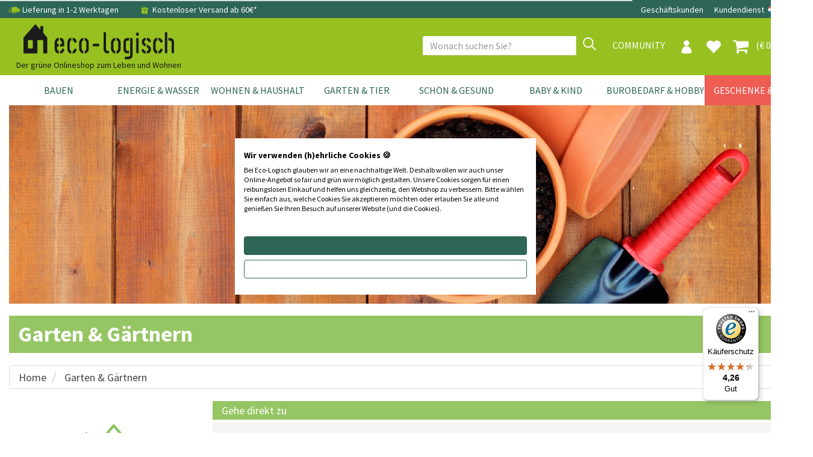

--- FILE ---
content_type: text/html; charset=utf-8
request_url: https://www.eco-logisch.de/garten-und-tier/garten-gaertnern/
body_size: 181173
content:


<!DOCTYPE html>
<html lang="de">
<head><title>
	Garten & Gärtnern | Eco-Logisch
</title><meta name="description" content="Biologische Gartenerde, Düngepellets und Schädlingsbekämpfungsmittel. Alle zielen darauf ab, die negativen Auswirkungen auf die Umwelt zu minimieren." /><meta name='robots' content='all' /><meta charset="utf-8" /><meta name="viewport" content="width=device-width, initial-scale=1.0" /><meta name="theme-color" content="#97C121" />
<!-- Server Side Tracking by Taggrs.io -->
<script>(function(w,d,s,l,i){w[l]=w[l]||[];w[l].push({'gtm.start':new Date().getTime(),event:'gtm.js'});var f=d.getElementsByTagName(s)[0],j=d.createElement(s),dl=l!='dataLayer'?'&l='+l:'';j.async=true;j.src='https://sst.eco-logisch.nl/yxt5abPLSz.js?tg='+i+dl;f.parentNode.insertBefore(j,f);})(window,document,'script','dataLayer','PQ9SL4R');</script> 
<!-- End Server Side Tracking by Taggrs.io -->
<link rel="shortcut icon" href="../../favicon.ico" /><link rel="apple-touch-icon" sizes="180x180" href="../../apple-touch-icon.png" /><link rel="icon" sizes="192x192" href="../../android-chrome-192x192.png" /><link rel="icon" sizes="512x512" href="../../android-chrome-512x512.png" /><meta name="facebook-domain-verification" content="v2p7c9qseke8pn33858ewz86tnkc6w" /><link href="/assets/bootstrap/css/bootstrap.css" rel="stylesheet" /><link href="/assets/css/style.css?v=1" rel="stylesheet" /><link href="/assets/css/footer.css" rel="stylesheet" />
<script>
paceOptions = {
    elements: true
};
</script>


<script id="mcjs">!function(c,h,i,m,p){m=c.createElement(h),p=c.getElementsByTagName(h)[0],m.async=1,m.src=i,p.parentNode.insertBefore(m,p)}(document,"script","https://chimpstatic.com/mcjs-connected/js/users/e3857913de5abd6126a066559/d68509bd7108d07dff8fd7915.js");</script>

<script src="/assets/js/jquery/3.7.1/jquery.min.js"></script>


<link href="/assets/css/thema.css" rel="stylesheet" />
<link href="/assets/css/merkfilters.css" rel="stylesheet" />
<link href="/assets/css/eco-logisch.css" rel="stylesheet">
<link href="/assets/js/fancybox/jquery.fancybox.css" rel="stylesheet" />
<link href="/assets/css/contentnav.css" rel="stylesheet" />
<link href="/assets/css/category.css?v=4" rel="stylesheet">
<link href="/assets/css/offerteformulier.css" rel="stylesheet" />
<link rel="stylesheet" href="//code.jquery.com/ui/1.13.2/themes/base/jquery-ui.css" />
<link href="/assets/css/productfiltersimple.css" rel="stylesheet" />
<script src="https://code.jquery.com/ui/1.13.2/jquery-ui.min.js"></script>
<script type="text/javascript" src="//cdnjs.cloudflare.com/ajax/libs/jqueryui-touch-punch/0.2.3/jquery.ui.touch-punch.min.js"></script>
<style>
    .category-content h2 {
        padding-top:15px;
    }
    .maincontent {
        font-size: 18px;
        line-height: 24px
    }
    @media (max-width:767px) {
        .maincontent {
            font-size: 16px;
        }
        .maincontent h2 {
            font-size: 20px;
        }
    }
</style>
<style>.SubCategorieHeaderDirectNaar {background-color:#96C564}</style>
<script type="application/ld+json">
{
  "@context": "https://schema.org",
  "@type": "BreadcrumbList",
  "itemListElement": [{
    "@type": "ListItem",
    "position": 1,
    "name": "Garten & Gärtnern",
    "item": "https://www.eco-logisch.de/garten-und-tier/garten-gaertnern/"
  }]
}
</script>



<script>
dataLayer.push({ ecommerce: null });
dataLayer.push({
  event: "view_item_list",
  ecommerce: {
  items: [
    {
      item_id: "4013320035962",
      item_name: "Kokosblock 750 Gramm",
      affiliation: "Eco-Logisch",
      coupon: "",
      currency: "EUR",
      discount: 0,
      index: 0,
      item_brand: "Aries",
      item_category: "Garten & Gärtnern",
      item_list_id: "",
      item_list_name: "",
      item_variant: "",
      location_id: "",
      price: 5.23,
      quantity: 1
    },{
      item_id: "8717953014795",
      item_name: "Pflanzliches Futtergranulat - 500 gramm.",
      affiliation: "Eco-Logisch",
      coupon: "",
      currency: "EUR",
      discount: 0,
      index: 0,
      item_brand: "Bio-Kultura",
      item_category: "Garten & Gärtnern",
      item_list_id: "",
      item_list_name: "",
      item_variant: "",
      location_id: "",
      price: 14.65,
      quantity: 1
    },{
      item_id: "8717953014757",
      item_name: "Wurzelschutzmatte aus Schafwolle für den Garten - 3 m².",
      affiliation: "Eco-Logisch",
      coupon: "",
      currency: "EUR",
      discount: 0,
      index: 0,
      item_brand: "Bio-Kultura",
      item_category: "Garten & Gärtnern",
      item_list_id: "",
      item_list_name: "",
      item_variant: "",
      location_id: "",
      price: 26.2,
      quantity: 1
    },{
      item_id: "8714936098988",
      item_name: "Unkrautentferner",
      affiliation: "Eco-Logisch",
      coupon: "",
      currency: "EUR",
      discount: 0,
      index: 0,
      item_brand: "De Wit",
      item_category: "Garten & Gärtnern",
      item_list_id: "",
      item_list_name: "",
      item_variant: "Onkruidkrabber",
      location_id: "",
      price: 18.85,
      quantity: 1
    },{
      item_id: "8711731109208",
      item_name: "AZ Kalk \"Vier Jahreszeiten\" - 2kg",
      affiliation: "Eco-Logisch",
      coupon: "",
      currency: "EUR",
      discount: 0,
      index: 0,
      item_brand: "ECOstyle",
      item_category: "Garten & Gärtnern",
      item_list_id: "",
      item_list_name: "",
      item_variant: "2 kg",
      location_id: "",
      price: 6.2,
      quantity: 1
    },{
      item_id: "8711731111751",
      item_name: "AZ Kalk \"Vier Jahreszeiten\" - 5kg",
      affiliation: "Eco-Logisch",
      coupon: "",
      currency: "EUR",
      discount: 0,
      index: 0,
      item_brand: "ECOstyle",
      item_category: "Garten & Gärtnern",
      item_list_id: "",
      item_list_name: "",
      item_variant: "5 kg",
      location_id: "",
      price: 9.34,
      quantity: 1
    },{
      item_id: "8711731010078",
      item_name: "Blutmehl-Granulat - 1,6kg",
      affiliation: "Eco-Logisch",
      coupon: "",
      currency: "EUR",
      discount: 0,
      index: 0,
      item_brand: "ECOstyle",
      item_category: "Garten & Gärtnern",
      item_list_id: "",
      item_list_name: "",
      item_variant: "",
      location_id: "",
      price: 16.28,
      quantity: 1
    },{
      item_id: "8711731059008",
      item_name: "Bodentest - pH-Säuretest - 8 Stk.",
      affiliation: "Eco-Logisch",
      coupon: "",
      currency: "EUR",
      discount: 0,
      index: 0,
      item_brand: "ECOstyle",
      item_category: "Garten & Gärtnern",
      item_list_id: "",
      item_list_name: "",
      item_variant: "",
      location_id: "",
      price: 10.5,
      quantity: 1
    },{
      item_id: "8711731165600",
      item_name: "Gartendünger - 5kg",
      affiliation: "Eco-Logisch",
      coupon: "",
      currency: "EUR",
      discount: 0,
      index: 0,
      item_brand: "ECOstyle",
      item_category: "Garten & Gärtnern",
      item_list_id: "",
      item_list_name: "",
      item_variant: "5 kg",
      location_id: "",
      price: 15.22,
      quantity: 1
    },{
      item_id: "8711731012898",
      item_name: "Giersch-Unkrautspray \"Ultima\" - 750ml",
      affiliation: "Eco-Logisch",
      coupon: "",
      currency: "EUR",
      discount: 0,
      index: 0,
      item_brand: "ECOstyle",
      item_category: "Garten & Gärtnern",
      item_list_id: "",
      item_list_name: "",
      item_variant: "",
      location_id: "",
      price: 17.75,
      quantity: 1
    },{
      item_id: "8711731006927",
      item_name: "Grassamen - 1kg",
      affiliation: "Eco-Logisch",
      coupon: "",
      currency: "EUR",
      discount: 0,
      index: 0,
      item_brand: "ECOstyle",
      item_category: "Garten & Gärtnern",
      item_list_id: "",
      item_list_name: "",
      item_variant: "Inzaai - 1 kg",
      location_id: "",
      price: 24.46,
      quantity: 1
    },{
      item_id: "8711731000024",
      item_name: "Grassamen für kahle Stellen \"Extra\" - 1kg",
      affiliation: "Eco-Logisch",
      coupon: "",
      currency: "EUR",
      discount: 0,
      index: 0,
      item_brand: "ECOstyle",
      item_category: "Garten & Gärtnern",
      item_list_id: "",
      item_list_name: "",
      item_variant: "Herstel - 1 kg",
      location_id: "",
      price: 26.93,
      quantity: 1
    },{
      item_id: "8711731000017",
      item_name: "Grassamen für kahle Stellen \"Extra\" - 500g",
      affiliation: "Eco-Logisch",
      coupon: "",
      currency: "EUR",
      discount: 0,
      index: 0,
      item_brand: "ECOstyle",
      item_category: "Garten & Gärtnern",
      item_list_id: "",
      item_list_name: "",
      item_variant: "Extra - 500 gr",
      location_id: "",
      price: 17.43,
      quantity: 1
    },{
      item_id: "8711731010023",
      item_name: "Kochenmehl-Granulat - 1,6kg",
      affiliation: "Eco-Logisch",
      coupon: "",
      currency: "EUR",
      discount: 0,
      index: 0,
      item_brand: "ECOstyle",
      item_category: "Garten & Gärtnern",
      item_list_id: "",
      item_list_name: "",
      item_variant: "",
      location_id: "",
      price: 12.08,
      quantity: 1
    },{
      item_id: "8711731026666",
      item_name: "Kompost-Beschleuniger - 800 g ",
      affiliation: "Eco-Logisch",
      coupon: "",
      currency: "EUR",
      discount: 0,
      index: 0,
      item_brand: "ECOstyle",
      item_category: "Garten & Gärtnern",
      item_list_id: "",
      item_list_name: "",
      item_variant: "",
      location_id: "",
      price: 6.82,
      quantity: 1
    },{
      item_id: "8711731026659",
      item_name: "Pflanzennahrung - Gemüsegarten AZ - 800gr",
      affiliation: "Eco-Logisch",
      coupon: "",
      currency: "EUR",
      discount: 0,
      index: 0,
      item_brand: "ECOstyle",
      item_category: "Garten & Gärtnern",
      item_list_id: "",
      item_list_name: "",
      item_variant: "",
      location_id: "",
      price: 6.82,
      quantity: 1
    },{
      item_id: "8711731032018",
      item_name: "Pflanzennahrung für Topfpflanzen - 500 ml",
      affiliation: "Eco-Logisch",
      coupon: "",
      currency: "EUR",
      discount: 0,
      index: 0,
      item_brand: "ECOstyle",
      item_category: "Garten & Gärtnern",
      item_list_id: "",
      item_list_name: "",
      item_variant: "",
      location_id: "",
      price: 6.82,
      quantity: 1
    },{
      item_id: "8711731031707",
      item_name: "Rasen-AZ - 2 kg",
      affiliation: "Eco-Logisch",
      coupon: "",
      currency: "EUR",
      discount: 0,
      index: 0,
      item_brand: "ECOstyle",
      item_category: "Garten & Gärtnern",
      item_list_id: "",
      item_list_name: "",
      item_variant: "2kg",
      location_id: "",
      price: 13.12,
      quantity: 1
    },{
      item_id: "8711731031721",
      item_name: "Rasendünger \"Gazon AZ\" - 5kg",
      affiliation: "Eco-Logisch",
      coupon: "",
      currency: "EUR",
      discount: 0,
      index: 0,
      item_brand: "ECOstyle",
      item_category: "Garten & Gärtnern",
      item_list_id: "",
      item_list_name: "",
      item_variant: "5kg",
      location_id: "",
      price: 24.41,
      quantity: 1
    },{
      item_id: "8711731026604",
      item_name: "Spezialdünger \"Hortensia AZ\" - 800g",
      affiliation: "Eco-Logisch",
      coupon: "",
      currency: "EUR",
      discount: 0,
      index: 0,
      item_brand: "ECOstyle",
      item_category: "Garten & Gärtnern",
      item_list_id: "",
      item_list_name: "",
      item_variant: "",
      location_id: "",
      price: 6.82,
      quantity: 1
    },{
      item_id: "8711731011327",
      item_name: "Unkrautbekämpfungsspray \"Ultima\" - 750ml",
      affiliation: "Eco-Logisch",
      coupon: "",
      currency: "EUR",
      discount: 0,
      index: 0,
      item_brand: "ECOstyle",
      item_category: "Garten & Gärtnern",
      item_list_id: "",
      item_list_name: "",
      item_variant: "",
      location_id: "",
      price: 16.69,
      quantity: 1
    },{
      item_id: "8711731006934",
      item_name: "Vinassekali – Kaliumdünger – 800 Gramm",
      affiliation: "Eco-Logisch",
      coupon: "",
      currency: "EUR",
      discount: 0,
      index: 0,
      item_brand: "ECOstyle",
      item_category: "Garten & Gärtnern",
      item_list_id: "",
      item_list_name: "",
      item_variant: "",
      location_id: "",
      price: 8.93,
      quantity: 1
    },{
      item_id: "8711731031981",
      item_name: "Zimmerpflanzen-Dünger - 500ml",
      affiliation: "Eco-Logisch",
      coupon: "",
      currency: "EUR",
      discount: 0,
      index: 0,
      item_brand: "ECOstyle",
      item_category: "Garten & Gärtnern",
      item_list_id: "",
      item_list_name: "",
      item_variant: "",
      location_id: "",
      price: 5.77,
      quantity: 1
    },{
      item_id: "8717677723850",
      item_name: "Bokashi - Kücheneimer - Bügel",
      affiliation: "Eco-Logisch",
      coupon: "",
      currency: "EUR",
      discount: 0,
      index: 0,
      item_brand: "EM Agriton",
      item_category: "Garten & Gärtnern",
      item_list_id: "",
      item_list_name: "",
      item_variant: "Hengsel",
      location_id: "",
      price: 3.45,
      quantity: 1
    },{
      item_id: "8717677723843",
      item_name: "Bokashi - Kücheneimer - Deckel",
      affiliation: "Eco-Logisch",
      coupon: "",
      currency: "EUR",
      discount: 0,
      index: 0,
      item_brand: "EM Agriton",
      item_category: "Garten & Gärtnern",
      item_list_id: "",
      item_list_name: "",
      item_variant: "Deksel",
      location_id: "",
      price: 14.17,
      quantity: 1
    },{
      item_id: "8717677723577",
      item_name: "Bokashi - Kücheneimer - Deckel Ersatzteil",
      affiliation: "Eco-Logisch",
      coupon: "",
      currency: "EUR",
      discount: 0,
      index: 0,
      item_brand: "EM Agriton",
      item_category: "Garten & Gärtnern",
      item_list_id: "",
      item_list_name: "",
      item_variant: "Deksel",
      location_id: "",
      price: 9.76,
      quantity: 1
    },{
      item_id: "8717677723867",
      item_name: "Bokashi - Kücheneimer - Hahn",
      affiliation: "Eco-Logisch",
      coupon: "",
      currency: "EUR",
      discount: 0,
      index: 0,
      item_brand: "EM Agriton",
      item_category: "Garten & Gärtnern",
      item_list_id: "",
      item_list_name: "",
      item_variant: "Kraantje ",
      location_id: "",
      price: 9.23,
      quantity: 1
    },{
      item_id: "3830073323440",
      item_name: "Bokashi - Kücheneimer - Hahn Ersatzteil",
      affiliation: "Eco-Logisch",
      coupon: "",
      currency: "EUR",
      discount: 0,
      index: 0,
      item_brand: "EM Agriton",
      item_category: "Garten & Gärtnern",
      item_list_id: "",
      item_list_name: "",
      item_variant: "Kraantje",
      location_id: "",
      price: 13.64,
      quantity: 1
    },{
      item_id: "8717677723584",
      item_name: "Bokashi - Kücheneimer - Henkel Ersatzteil",
      affiliation: "Eco-Logisch",
      coupon: "",
      currency: "EUR",
      discount: 0,
      index: 0,
      item_brand: "EM Agriton",
      item_category: "Garten & Gärtnern",
      item_list_id: "",
      item_list_name: "",
      item_variant: "Hengsel",
      location_id: "",
      price: 6.61,
      quantity: 1
    },{
      item_id: "8717677723607",
      item_name: "Bokashi - Kücheneimer - Sammelschale Ersatzteil",
      affiliation: "Eco-Logisch",
      coupon: "",
      currency: "EUR",
      discount: 0,
      index: 0,
      item_brand: "EM Agriton",
      item_category: "Garten & Gärtnern",
      item_list_id: "",
      item_list_name: "",
      item_variant: "Opvangbeker",
      location_id: "",
      price: 6.08,
      quantity: 1
    },{
      item_id: "8717677723881",
      item_name: "Bokashi - Kücheneimer - Schaufel",
      affiliation: "Eco-Logisch",
      coupon: "",
      currency: "EUR",
      discount: 0,
      index: 0,
      item_brand: "EM Agriton",
      item_category: "Garten & Gärtnern",
      item_list_id: "",
      item_list_name: "",
      item_variant: "Schepje",
      location_id: "",
      price: 3.98,
      quantity: 1
    },{
      item_id: "8717677723614",
      item_name: "Bokashi - Kücheneimer - Schaufel Ersatzteil",
      affiliation: "Eco-Logisch",
      coupon: "",
      currency: "EUR",
      discount: 0,
      index: 0,
      item_brand: "EM Agriton",
      item_category: "Garten & Gärtnern",
      item_list_id: "",
      item_list_name: "",
      item_variant: "Schepje",
      location_id: "",
      price: 3.98,
      quantity: 1
    },{
      item_id: "8717677723904",
      item_name: "Bokashi - Kücheneimer - Sieb",
      affiliation: "Eco-Logisch",
      coupon: "",
      currency: "EUR",
      discount: 0,
      index: 0,
      item_brand: "EM Agriton",
      item_category: "Garten & Gärtnern",
      item_list_id: "",
      item_list_name: "",
      item_variant: "Zeef",
      location_id: "",
      price: 5.03,
      quantity: 1
    },{
      item_id: "8717677723638",
      item_name: "Bokashi - Kücheneimer - Sieb Ersatzteil",
      affiliation: "Eco-Logisch",
      coupon: "",
      currency: "EUR",
      discount: 0,
      index: 0,
      item_brand: "EM Agriton",
      item_category: "Garten & Gärtnern",
      item_list_id: "",
      item_list_name: "",
      item_variant: "Zeef",
      location_id: "",
      price: 7.13,
      quantity: 1
    },{
      item_id: "3830073323358",
      item_name: "Bokashi - Kücheneimer - Stößel",
      affiliation: "Eco-Logisch",
      coupon: "",
      currency: "EUR",
      discount: 0,
      index: 0,
      item_brand: "EM Agriton",
      item_category: "Garten & Gärtnern",
      item_list_id: "",
      item_list_name: "",
      item_variant: "Stamper",
      location_id: "",
      price: 4.19,
      quantity: 1
    },{
      item_id: "8717677723621",
      item_name: "Bokashi - Kücheneimer - Stößel Ersatzteil",
      affiliation: "Eco-Logisch",
      coupon: "",
      currency: "EUR",
      discount: 0,
      index: 0,
      item_brand: "EM Agriton",
      item_category: "Garten & Gärtnern",
      item_list_id: "",
      item_list_name: "",
      item_variant: "Stamper",
      location_id: "",
      price: 6.08,
      quantity: 1
    },{
      item_id: "380073322078",
      item_name: "Bokashi - Kücheneimer \"Design\" - 9,6 Liter - 2er Set",
      affiliation: "Eco-Logisch",
      coupon: "",
      currency: "EUR",
      discount: 0,
      index: 0,
      item_brand: "EM Agriton",
      item_category: "Garten & Gärtnern",
      item_list_id: "",
      item_list_name: "",
      item_variant: "Vanille",
      location_id: "",
      price: 136.49,
      quantity: 1
    },{
      item_id: "8717677724093",
      item_name: "Bokashi Ferment - Kompoststarter mit EM®",
      affiliation: "Eco-Logisch",
      coupon: "",
      currency: "EUR",
      discount: 0,
      index: 0,
      item_brand: "EM Agriton",
      item_category: "Garten & Gärtnern",
      item_list_id: "",
      item_list_name: "",
      item_variant: "2kg",
      location_id: "",
      price: 9.71,
      quantity: 1
    },{
      item_id: "8717677723874",
      item_name: "Bokashi Kitchen Bucket - Auffangbehälter Ersatzteil ",
      affiliation: "Eco-Logisch",
      coupon: "",
      currency: "EUR",
      discount: 0,
      index: 0,
      item_brand: "EM Agriton",
      item_category: "Garten & Gärtnern",
      item_list_id: "",
      item_list_name: "",
      item_variant: "Opvangbeker",
      location_id: "",
      price: 3.98,
      quantity: 1
    },{
      item_id: "2500026075900",
      item_name: "Bokashi Kücheneimer Set - Grau - Komplettes Set",
      affiliation: "Eco-Logisch",
      coupon: "",
      currency: "EUR",
      discount: 0,
      index: 0,
      item_brand: "EM Agriton",
      item_category: "Garten & Gärtnern",
      item_list_id: "",
      item_list_name: "",
      item_variant: "Essential Grijs",
      location_id: "",
      price: 78.74,
      quantity: 1
    },{
      item_id: "2500026075894",
      item_name: "Bokashi Kücheneimer Set - Schwarz - Komplettes Set",
      affiliation: "Eco-Logisch",
      coupon: "",
      currency: "EUR",
      discount: 0,
      index: 0,
      item_brand: "EM Agriton",
      item_category: "Garten & Gärtnern",
      item_list_id: "",
      item_list_name: "",
      item_variant: "Essential Zwart",
      location_id: "",
      price: 78.74,
      quantity: 1
    },{
      item_id: "5419980286017",
      item_name: "Bokashi-Streu - EM® - 25kg",
      affiliation: "Eco-Logisch",
      coupon: "",
      currency: "EUR",
      discount: 0,
      index: 0,
      item_brand: "EM Agriton",
      item_category: "Garten & Gärtnern",
      item_list_id: "",
      item_list_name: "",
      item_variant: "",
      location_id: "",
      price: 28.24,
      quantity: 1
    },{
      item_id: "8717677720118",
      item_name: "EM Microferm - Gebrauchsfertige Mikroorganismen - 2L",
      affiliation: "Eco-Logisch",
      coupon: "",
      currency: "EUR",
      discount: 0,
      index: 0,
      item_brand: "EM Agriton",
      item_category: "Garten & Gärtnern",
      item_list_id: "",
      item_list_name: "",
      item_variant: "2 L",
      location_id: "",
      price: 12.59,
      quantity: 1
    },{
      item_id: "8717677721795",
      item_name: "EM Microferm® - Gebrauchsfertige Mikroorganismen - BIB - 20l",
      affiliation: "Eco-Logisch",
      coupon: "",
      currency: "EUR",
      discount: 0,
      index: 0,
      item_brand: "EM Agriton",
      item_category: "Garten & Gärtnern",
      item_list_id: "",
      item_list_name: "",
      item_variant: "20 L bag in box",
      location_id: "",
      price: 94.49,
      quantity: 1
    },{
      item_id: "8717677723782",
      item_name: "EM Microferm® - Gebrauchsfertige Mikroorganismen - Kanister - 20l",
      affiliation: "Eco-Logisch",
      coupon: "",
      currency: "EUR",
      discount: 0,
      index: 0,
      item_brand: "EM Agriton",
      item_category: "Garten & Gärtnern",
      item_list_id: "",
      item_list_name: "",
      item_variant: "20 L jerrycan",
      location_id: "",
      price: 67.99,
      quantity: 1
    },{
      item_id: "4580124080028",
      item_name: "EM® - Keramikpulver für Boden 1kg",
      affiliation: "Eco-Logisch",
      coupon: "",
      currency: "EUR",
      discount: 0,
      index: 0,
      item_brand: "EM Agriton",
      item_category: "Garten & Gärtnern",
      item_list_id: "",
      item_list_name: "",
      item_variant: "Bodem 1 kg",
      location_id: "",
      price: 36.74,
      quantity: 1
    },{
      item_id: "8717677721917",
      item_name: "Mest Best -  Natürlicher Bodendünger mit EM® - 23kg",
      affiliation: "Eco-Logisch",
      coupon: "",
      currency: "EUR",
      discount: 0,
      index: 0,
      item_brand: "EM Agriton",
      item_category: "Garten & Gärtnern",
      item_list_id: "",
      item_list_name: "",
      item_variant: "23 kg",
      location_id: "",
      price: 29.39,
      quantity: 1
    },{
      item_id: "8717677721900",
      item_name: "Mest Best -  Natürlicher Bodendünger mit EM® - 7kg",
      affiliation: "Eco-Logisch",
      coupon: "",
      currency: "EUR",
      discount: 0,
      index: 0,
      item_brand: "EM Agriton",
      item_category: "Garten & Gärtnern",
      item_list_id: "",
      item_list_name: "",
      item_variant: "7 kg",
      location_id: "",
      price: 13.11,
      quantity: 1
    },{
      item_id: "8717677722198",
      item_name: "Mineraltonpulver \"Agrisanum\" - 2kg",
      affiliation: "Eco-Logisch",
      coupon: "",
      currency: "EUR",
      discount: 0,
      index: 0,
      item_brand: "EM Agriton",
      item_category: "Garten & Gärtnern",
      item_list_id: "",
      item_list_name: "",
      item_variant: "",
      location_id: "",
      price: 13.64,
      quantity: 1
    },{
      item_id: "8717677721153",
      item_name: "Muschelkalk Ostrea/Aegir - 3 kg",
      affiliation: "Eco-Logisch",
      coupon: "",
      currency: "EUR",
      discount: 0,
      index: 0,
      item_brand: "EM Agriton",
      item_category: "Garten & Gärtnern",
      item_list_id: "",
      item_list_name: "",
      item_variant: "",
      location_id: "",
      price: 9.44,
      quantity: 1
    },{
      item_id: "8717677722884",
      item_name: "Rohrzuckermelasse - 1l",
      affiliation: "Eco-Logisch",
      coupon: "",
      currency: "EUR",
      discount: 0,
      index: 0,
      item_brand: "EM Agriton",
      item_category: "Garten & Gärtnern",
      item_list_id: "",
      item_list_name: "",
      item_variant: "",
      location_id: "",
      price: 7.86,
      quantity: 1
    },{
      item_id: "8717677721177",
      item_name: "Tonmineral \"Edasil\" - 3kg",
      affiliation: "Eco-Logisch",
      coupon: "",
      currency: "EUR",
      discount: 0,
      index: 0,
      item_brand: "EM Agriton",
      item_category: "Garten & Gärtnern",
      item_list_id: "",
      item_list_name: "",
      item_variant: "3 kg",
      location_id: "",
      price: 12.59,
      quantity: 1
    },{
      item_id: "2500000134043",
      item_name: "Vulkamin Urgesteinsmehl - 22kg",
      affiliation: "Eco-Logisch",
      coupon: "",
      currency: "EUR",
      discount: 0,
      index: 0,
      item_brand: "EM Agriton",
      item_category: "Garten & Gärtnern",
      item_list_id: "",
      item_list_name: "",
      item_variant: "22 kg",
      location_id: "",
      price: 25.71,
      quantity: 1
    },{
      item_id: "8717677721160",
      item_name: "Vulkamin Urgesteinsmehl - 3kg",
      affiliation: "Eco-Logisch",
      coupon: "",
      currency: "EUR",
      discount: 0,
      index: 0,
      item_brand: "EM Agriton",
      item_category: "Garten & Gärtnern",
      item_list_id: "",
      item_list_name: "",
      item_variant: "3 kg",
      location_id: "",
      price: 11.02,
      quantity: 1
    },{
      item_id: "4260663817476",
      item_name: "Saatgutschale - Naturkautschuk - 12 Fächer",
      affiliation: "Eco-Logisch",
      coupon: "",
      currency: "EUR",
      discount: 0,
      index: 0,
      item_brand: "Fairzone",
      item_category: "Garten & Gärtnern",
      item_list_id: "",
      item_list_name: "",
      item_variant: "12 vakjes",
      location_id: "",
      price: 18.85,
      quantity: 1
    },{
      item_id: "4260365859149",
      item_name: "Saatgutschale - Naturkautschuk - 30 Fächer",
      affiliation: "Eco-Logisch",
      coupon: "",
      currency: "EUR",
      discount: 0,
      index: 0,
      item_brand: "Fairzone",
      item_category: "Garten & Gärtnern",
      item_list_id: "",
      item_list_name: "",
      item_variant: "30 vakjes",
      location_id: "",
      price: 18.85,
      quantity: 1
    },{
      item_id: "4260663811566",
      item_name: "Saatgutschale - Naturkautschuk - 6 Fächer",
      affiliation: "Eco-Logisch",
      coupon: "",
      currency: "EUR",
      discount: 0,
      index: 0,
      item_brand: "Fairzone",
      item_category: "Garten & Gärtnern",
      item_list_id: "",
      item_list_name: "",
      item_variant: "6 vakjes",
      location_id: "",
      price: 8.92,
      quantity: 1
    },{
      item_id: "8720256807223",
      item_name: "Guanomehl - 28l",
      affiliation: "Eco-Logisch",
      coupon: "",
      currency: "EUR",
      discount: 0,
      index: 0,
      item_brand: "Frankys Flora",
      item_category: "Garten & Gärtnern",
      item_list_id: "",
      item_list_name: "",
      item_variant: "28 liter",
      location_id: "",
      price: 74.55,
      quantity: 1
    },{
      item_id: "8720256807186",
      item_name: "Guanomehl Dünger - 1 liter",
      affiliation: "Eco-Logisch",
      coupon: "",
      currency: "EUR",
      discount: 0,
      index: 0,
      item_brand: "Frankys Flora",
      item_category: "Garten & Gärtnern",
      item_list_id: "",
      item_list_name: "",
      item_variant: "1 liter",
      location_id: "",
      price: 8.4,
      quantity: 1
    },{
      item_id: "8720256807087",
      item_name: "Lava Mehl - 20 kg",
      affiliation: "Eco-Logisch",
      coupon: "",
      currency: "EUR",
      discount: 0,
      index: 0,
      item_brand: "Frankys Flora",
      item_category: "Garten & Gärtnern",
      item_list_id: "",
      item_list_name: "",
      item_variant: "20kg",
      location_id: "",
      price: 24.04,
      quantity: 1
    },{
      item_id: "8720256807179",
      item_name: "Lavamehl - 1,2kg",
      affiliation: "Eco-Logisch",
      coupon: "",
      currency: "EUR",
      discount: 0,
      index: 0,
      item_brand: "Frankys Flora",
      item_category: "Garten & Gärtnern",
      item_list_id: "",
      item_list_name: "",
      item_variant: "1,2kg",
      location_id: "",
      price: 6.2,
      quantity: 1
    },{
      item_id: "8720256807162",
      item_name: "Lavamehl - 3kg",
      affiliation: "Eco-Logisch",
      coupon: "",
      currency: "EUR",
      discount: 0,
      index: 0,
      item_brand: "Frankys Flora",
      item_category: "Garten & Gärtnern",
      item_list_id: "",
      item_list_name: "",
      item_variant: "3kg",
      location_id: "",
      price: 11.45,
      quantity: 1
    },{
      item_id: "8720256807292",
      item_name: "Lavasplitt - 1,2kg",
      affiliation: "Eco-Logisch",
      coupon: "",
      currency: "EUR",
      discount: 0,
      index: 0,
      item_brand: "Frankys Flora",
      item_category: "Garten & Gärtnern",
      item_list_id: "",
      item_list_name: "",
      item_variant: "1,2 kg",
      location_id: "",
      price: 5.25,
      quantity: 1
    },{
      item_id: "8720256807247",
      item_name: "Lavasplitt - 3kg",
      affiliation: "Eco-Logisch",
      coupon: "",
      currency: "EUR",
      discount: 0,
      index: 0,
      item_brand: "Frankys Flora",
      item_category: "Garten & Gärtnern",
      item_list_id: "",
      item_list_name: "",
      item_variant: "3 kg",
      location_id: "",
      price: 8.35,
      quantity: 1
    },{
      item_id: "8720256807377",
      item_name: "Mehlwurm-Dünger - 14 liter",
      affiliation: "Eco-Logisch",
      coupon: "",
      currency: "EUR",
      discount: 0,
      index: 0,
      item_brand: "Frankys Flora",
      item_category: "Garten & Gärtnern",
      item_list_id: "",
      item_list_name: "",
      item_variant: "14 L",
      location_id: "",
      price: 22.87,
      quantity: 1
    },{
      item_id: "8720256807254",
      item_name: "Mehlwurm-Dünger - 2,5l",
      affiliation: "Eco-Logisch",
      coupon: "",
      currency: "EUR",
      discount: 0,
      index: 0,
      item_brand: "Frankys Flora",
      item_category: "Garten & Gärtnern",
      item_list_id: "",
      item_list_name: "",
      item_variant: "2,5 L",
      location_id: "",
      price: 11.55,
      quantity: 1
    },{
      item_id: "8720256807148",
      item_name: "Mehlwurmmist- 28 liter/20kg",
      affiliation: "Eco-Logisch",
      coupon: "",
      currency: "EUR",
      discount: 0,
      index: 0,
      item_brand: "Frankys Flora",
      item_category: "Garten & Gärtnern",
      item_list_id: "",
      item_list_name: "",
      item_variant: "28 L",
      location_id: "",
      price: 30.45,
      quantity: 1
    },{
      item_id: "8720256807049",
      item_name: "Wurm-Humus - 1l",
      affiliation: "Eco-Logisch",
      coupon: "",
      currency: "EUR",
      discount: 0,
      index: 0,
      item_brand: "Frankys Flora",
      item_category: "Garten & Gärtnern",
      item_list_id: "",
      item_list_name: "",
      item_variant: "1 liter",
      location_id: "",
      price: 7.34,
      quantity: 1
    },{
      item_id: "8720256807018",
      item_name: "Wurm-Humus - 35l",
      affiliation: "Eco-Logisch",
      coupon: "",
      currency: "EUR",
      discount: 0,
      index: 0,
      item_brand: "Frankys Flora",
      item_category: "Garten & Gärtnern",
      item_list_id: "",
      item_list_name: "",
      item_variant: "35 liter",
      location_id: "",
      price: 22.36,
      quantity: 1
    },{
      item_id: "8720256807032",
      item_name: "Wurm-Humus - 5 Liter",
      affiliation: "Eco-Logisch",
      coupon: "",
      currency: "EUR",
      discount: 0,
      index: 0,
      item_brand: "Frankys Flora",
      item_category: "Garten & Gärtnern",
      item_list_id: "",
      item_list_name: "",
      item_variant: "5 liter",
      location_id: "",
      price: 10.49,
      quantity: 1
    },{
      item_id: "5031670503121",
      item_name: "Anzuchttöpfe - Quadratisch - 48 Stk.",
      affiliation: "Eco-Logisch",
      coupon: "",
      currency: "EUR",
      discount: 0,
      index: 0,
      item_brand: "Garland",
      item_category: "Garten & Gärtnern",
      item_list_id: "",
      item_list_name: "",
      item_variant: "Vierkant",
      location_id: "",
      price: 12.06,
      quantity: 1
    },{
      item_id: "5031670503046",
      item_name: "Anzuchttöpfe - rund - biologisch abbaubar - 48 Stück",
      affiliation: "Eco-Logisch",
      coupon: "",
      currency: "EUR",
      discount: 0,
      index: 0,
      item_brand: "Garland",
      item_category: "Garten & Gärtnern",
      item_list_id: "",
      item_list_name: "",
      item_variant: "Rond",
      location_id: "",
      price: 12.06,
      quantity: 1
    },{
      item_id: "5010646055222",
      item_name: "Anzuchttopf mit Bewässerung",
      affiliation: "Eco-Logisch",
      coupon: "",
      currency: "EUR",
      discount: 0,
      index: 0,
      item_brand: "Hozelock",
      item_category: "Garten & Gärtnern",
      item_list_id: "",
      item_list_name: "",
      item_variant: "",
      location_id: "",
      price: 53.39,
      quantity: 1
    },{
      item_id: "2500026067370",
      item_name: "Kompostbehälter EasyMix 2-in-1 Trommelkomposter + GRATIS Gartentasche",
      affiliation: "Eco-Logisch",
      coupon: "",
      currency: "EUR",
      discount: 0,
      index: 0,
      item_brand: "Hozelock",
      item_category: "Garten & Gärtnern",
      item_list_id: "",
      item_list_name: "",
      item_variant: "",
      location_id: "",
      price: 167.95,
      quantity: 1
    },{
      item_id: "5010646063111",
      item_name: "Kompostbehälter Easymix Trommelkomposter 100 Liter",
      affiliation: "Eco-Logisch",
      coupon: "",
      currency: "EUR",
      discount: 0,
      index: 0,
      item_brand: "Hozelock",
      item_category: "Garten & Gärtnern",
      item_list_id: "",
      item_list_name: "",
      item_variant: "",
      location_id: "",
      price: 136.45,
      quantity: 1
    },{
      item_id: "3830063021639",
      item_name: " Kombucha-Gärungsglas – Getränkespender – 4 l, Blau",
      affiliation: "Eco-Logisch",
      coupon: "",
      currency: "EUR",
      discount: 0,
      index: 0,
      item_brand: "Kefirko",
      item_category: "Garten & Gärtnern",
      item_list_id: "",
      item_list_name: "",
      item_variant: "",
      location_id: "",
      price: 57.74,
      quantity: 1
    },{
      item_id: "3830063021394",
      item_name: "Bio Sauerteig Starter - getrocknet - 15 Gramm.",
      affiliation: "Eco-Logisch",
      coupon: "",
      currency: "EUR",
      discount: 0,
      index: 0,
      item_brand: "Kefirko",
      item_category: "Garten & Gärtnern",
      item_list_id: "",
      item_list_name: "",
      item_variant: "Starter",
      location_id: "",
      price: 13.64,
      quantity: 1
    },{
      item_id: "3830063020076",
      item_name: "Fermentationsuhr",
      affiliation: "Eco-Logisch",
      coupon: "",
      currency: "EUR",
      discount: 0,
      index: 0,
      item_brand: "Kefirko",
      item_category: "Garten & Gärtnern",
      item_list_id: "",
      item_list_name: "",
      item_variant: "",
      location_id: "",
      price: 2.09,
      quantity: 1
    },{
      item_id: "3830063020250",
      item_name: "Käse Hersteller - 1400ml",
      affiliation: "Eco-Logisch",
      coupon: "",
      currency: "EUR",
      discount: 0,
      index: 0,
      item_brand: "Kefirko",
      item_category: "Garten & Gärtnern",
      item_list_id: "",
      item_list_name: "",
      item_variant: "1400 ml",
      location_id: "",
      price: 38.84,
      quantity: 1
    },{
      item_id: "3830063020144",
      item_name: "Kefir Fermenter - 1400ml",
      affiliation: "Eco-Logisch",
      coupon: "",
      currency: "EUR",
      discount: 0,
      index: 0,
      item_brand: "Kefirko",
      item_category: "Garten & Gärtnern",
      item_list_id: "",
      item_list_name: "",
      item_variant: "1400 ml - Blauw",
      location_id: "",
      price: 38.84,
      quantity: 1
    },{
      item_id: "3830063020014",
      item_name: "Kefir Fermenter - 900ml",
      affiliation: "Eco-Logisch",
      coupon: "",
      currency: "EUR",
      discount: 0,
      index: 0,
      item_brand: "Kefirko",
      item_category: "Garten & Gärtnern",
      item_list_id: "",
      item_list_name: "",
      item_variant: "900 ml - Blauw",
      location_id: "",
      price: 35.69,
      quantity: 1
    },{
      item_id: "3830063020397",
      item_name: "Kefir Kultur - Milchkefir - 1g",
      affiliation: "Eco-Logisch",
      coupon: "",
      currency: "EUR",
      discount: 0,
      index: 0,
      item_brand: "Kefirko",
      item_category: "Garten & Gärtnern",
      item_list_id: "",
      item_list_name: "",
      item_variant: "Starter Melkkefir Korrels",
      location_id: "",
      price: 14.65,
      quantity: 1
    },{
      item_id: "3830063020403",
      item_name: "Kefir Kultur - Wasserkefir - 5g",
      affiliation: "Eco-Logisch",
      coupon: "",
      currency: "EUR",
      discount: 0,
      index: 0,
      item_brand: "Kefirko",
      item_category: "Garten & Gärtnern",
      item_list_id: "",
      item_list_name: "",
      item_variant: "Starter Waterkefir Korrels",
      location_id: "",
      price: 13.64,
      quantity: 1
    },{
      item_id: "3830063020212",
      item_name: "Kefir-Käse-Hersteller 848 ml",
      affiliation: "Eco-Logisch",
      coupon: "",
      currency: "EUR",
      discount: 0,
      index: 0,
      item_brand: "Kefirko",
      item_category: "Garten & Gärtnern",
      item_list_id: "",
      item_list_name: "",
      item_variant: "900 ml",
      location_id: "",
      price: 34.64,
      quantity: 1
    },{
      item_id: "3830063021158",
      item_name: "Klebethermometer",
      affiliation: "Eco-Logisch",
      coupon: "",
      currency: "EUR",
      discount: 0,
      index: 0,
      item_brand: "Kefirko",
      item_category: "Garten & Gärtnern",
      item_list_id: "",
      item_list_name: "",
      item_variant: "",
      location_id: "",
      price: 2.31,
      quantity: 1
    },{
      item_id: "3830063021141",
      item_name: "pH-Teststreifen - 80 Stk.",
      affiliation: "Eco-Logisch",
      coupon: "",
      currency: "EUR",
      discount: 0,
      index: 0,
      item_brand: "Kefirko",
      item_category: "Garten & Gärtnern",
      item_list_id: "",
      item_list_name: "",
      item_variant: "",
      location_id: "",
      price: 2.63,
      quantity: 1
    },{
      item_id: "3830063021325",
      item_name: "Sauerteigfermentation - 900 ml. Orange",
      affiliation: "Eco-Logisch",
      coupon: "",
      currency: "EUR",
      discount: 0,
      index: 0,
      item_brand: "Kefirko",
      item_category: "Garten & Gärtnern",
      item_list_id: "",
      item_list_name: "",
      item_variant: "Zuurdesembrood Maker",
      location_id: "",
      price: 34.64,
      quantity: 1
    },{
      item_id: "3830063021073",
      item_name: "Veggie Fermenter - 1400ml",
      affiliation: "Eco-Logisch",
      coupon: "",
      currency: "EUR",
      discount: 0,
      index: 0,
      item_brand: "Kefirko",
      item_category: "Garten & Gärtnern",
      item_list_id: "",
      item_list_name: "",
      item_variant: "1400ml",
      location_id: "",
      price: 41.47,
      quantity: 1
    },{
      item_id: "3830063021028",
      item_name: "Veggie Fermenter - 848ml",
      affiliation: "Eco-Logisch",
      coupon: "",
      currency: "EUR",
      discount: 0,
      index: 0,
      item_brand: "Kefirko",
      item_category: "Garten & Gärtnern",
      item_list_id: "",
      item_list_name: "",
      item_variant: "900ml",
      location_id: "",
      price: 36.74,
      quantity: 1
    },{
      item_id: "8719325675467",
      item_name: "Holzstampfer für Anzuchttöpfchen aus Papier",
      affiliation: "Eco-Logisch",
      coupon: "",
      currency: "EUR",
      discount: 0,
      index: 0,
      item_brand: "Larix",
      item_category: "Garten & Gärtnern",
      item_list_id: "",
      item_list_name: "",
      item_variant: "",
      location_id: "",
      price: 13.64,
      quantity: 1
    },{
      item_id: "8590415007777",
      item_name: "Worm composter Erweiterungs-Box - Grau",
      affiliation: "Eco-Logisch",
      coupon: "",
      currency: "EUR",
      discount: 0,
      index: 0,
      item_brand: "Plastia",
      item_category: "Garten & Gärtnern",
      item_list_id: "",
      item_list_name: "",
      item_variant: "Uitbreidingsbak - Grey",
      location_id: "",
      price: 25.19,
      quantity: 1
    },{
      item_id: "8590415007784",
      item_name: "Worm composter Erweiterungs-Box - Limone",
      affiliation: "Eco-Logisch",
      coupon: "",
      currency: "EUR",
      discount: 0,
      index: 0,
      item_brand: "Plastia",
      item_category: "Garten & Gärtnern",
      item_list_id: "",
      item_list_name: "",
      item_variant: "Uitbreidingsbak - Lime",
      location_id: "",
      price: 25.19,
      quantity: 1
    },{
      item_id: "8590415007746",
      item_name: "Wurm-Kompostiereimer - Limone",
      affiliation: "Eco-Logisch",
      coupon: "",
      currency: "EUR",
      discount: 0,
      index: 0,
      item_brand: "Plastia",
      item_category: "Garten & Gärtnern",
      item_list_id: "",
      item_list_name: "",
      item_variant: "Composter - lime",
      location_id: "",
      price: 214.99,
      quantity: 1
    },{
      item_id: "8590415007739",
      item_name: "Wurm-Kompostierer - Grau",
      affiliation: "Eco-Logisch",
      coupon: "",
      currency: "EUR",
      discount: 0,
      index: 0,
      item_brand: "Plastia",
      item_category: "Garten & Gärtnern",
      item_list_id: "",
      item_list_name: "",
      item_variant: "Composter - Grey",
      location_id: "",
      price: 214.99,
      quantity: 1
    },{
      item_id: "7433606911983",
      item_name: "Fermentationsset - Apfelsprudel \"Spritzige Kräuter\"",
      affiliation: "Eco-Logisch",
      coupon: "",
      currency: "EUR",
      discount: 0,
      index: 0,
      item_brand: "RotPot",
      item_category: "Garten & Gärtnern",
      item_list_id: "",
      item_list_name: "",
      item_variant: "Appelbubbels",
      location_id: "",
      price: 28.61,
      quantity: 1
    },{
      item_id: "7433606912935",
      item_name: "Fermentationsset - Kimchi ",
      affiliation: "Eco-Logisch",
      coupon: "",
      currency: "EUR",
      discount: 0,
      index: 0,
      item_brand: "RotPot",
      item_category: "Garten & Gärtnern",
      item_list_id: "",
      item_list_name: "",
      item_variant: "Kimchi",
      location_id: "",
      price: 28.61,
      quantity: 1
    },{
      item_id: "7436947614650",
      item_name: "Fermentationsset - Sauerkraut \"Traditionelle Kräuter\"",
      affiliation: "Eco-Logisch",
      coupon: "",
      currency: "EUR",
      discount: 0,
      index: 0,
      item_brand: "RotPot",
      item_category: "Garten & Gärtnern",
      item_list_id: "",
      item_list_name: "",
      item_variant: "Zuurkool - Authentieke Kruiden",
      location_id: "",
      price: 28.61,
      quantity: 1
    },{
      item_id: "7436947614674",
      item_name: "Fermentationsset - Senf \"Milde Kräuter\"",
      affiliation: "Eco-Logisch",
      coupon: "",
      currency: "EUR",
      discount: 0,
      index: 0,
      item_brand: "RotPot",
      item_category: "Garten & Gärtnern",
      item_list_id: "",
      item_list_name: "",
      item_variant: "Mosterd Kruiden",
      location_id: "",
      price: 28.61,
      quantity: 1
    },{
      item_id: "8720256807124",
      item_name: "Wurmkiste - 4 Etagen - inkl. Hanfmatte und Lavagranulat",
      affiliation: "Eco-Logisch",
      coupon: "",
      currency: "EUR",
      discount: 0,
      index: 0,
      item_brand: "Wasse Wormen",
      item_category: "Garten & Gärtnern",
      item_list_id: "",
      item_list_name: "",
      item_variant: "4 Verdiepingen",
      location_id: "",
      price: 103.95,
      quantity: 1
    }
    ]
  }
});
</script>


<script src="/assets/bootstrap/js/bootstrap.min.js"></script>
<style>
.site-overlay {
    position: fixed;
    top: 0;
    right: 0;
    bottom: 0;
    left: 0;
    background-color: rgba(0,0,0,.5);
    z-index:9998;
}
</style>
</head>
<body >

<!-- Server Side Tracking by Taggrs.io (noscript) -->
<noscript><iframe src="https://sst.eco-logisch.nl/yxt5abPLSz.html?tg=PQ9SL4R" height="0" width="0" style="display: none; visibility: hidden"></iframe></noscript>
<!-- End Server Side Tracking by Taggrs.io (noscript) -->


<form method="post" action="/garten-und-tier/garten-gaertnern/" onsubmit="javascript:return WebForm_OnSubmit();" id="form1">
<div class="aspNetHidden">
<input type="hidden" name="__EVENTTARGET" id="__EVENTTARGET" value="" />
<input type="hidden" name="__EVENTARGUMENT" id="__EVENTARGUMENT" value="" />
<input type="hidden" name="__LASTFOCUS" id="__LASTFOCUS" value="" />
<input type="hidden" name="__VIEWSTATE" id="__VIEWSTATE" value="/[base64]/////[base64]////[base64]/////[base64]////[base64]/////[base64]/////[base64]////8PZAIHD2QWBGYPFQIBNxBHZXNjaGVua2UgJiBTYWxlZAIBDxYCHwcCARYEZg9kFgICAQ8WBB8MBRh+L2NhdGVnb3JpZS1BbmdlYm90ZS04MzIfDQUIQW5nZWJvdGUWAmYPFQEIQW5nZWJvdGVkAgEPZBYCAgEPZBYCAgEPFgIfBwL/////[base64]////[base64]////[base64]/////[base64]/////[base64]/////[base64]/////[base64]/////[base64]////[base64]/[base64]/[base64]/QEPZBYCZg8VAxMvbWFya2UtV2FrYVdha2EtMzY0AAhXYWthV2FrYWQC/gEPZBYCZg8VAx0vbWFya2UtV2UtTG92ZS1UaGUtUGxhbmV0LTUwMwASV2UgTG92ZSBUaGUgUGxhbmV0ZAL/[base64]/[base64]/[base64]/[base64]/[base64]/[base64]/[base64]/[base64]/[base64]/[base64]/[base64]/[base64]/[base64]/[base64]/[base64]/[base64]/[base64]/[base64]/[base64]/[base64]/[base64]/[base64]/[base64]/[base64]/[base64]/[base64]/[base64]" />
</div>

<script type="text/javascript">
//<![CDATA[
var theForm = document.forms['form1'];
if (!theForm) {
    theForm = document.form1;
}
function __doPostBack(eventTarget, eventArgument) {
    if (!theForm.onsubmit || (theForm.onsubmit() != false)) {
        theForm.__EVENTTARGET.value = eventTarget;
        theForm.__EVENTARGUMENT.value = eventArgument;
        theForm.submit();
    }
}
//]]>
</script>


<script src="/WebResource.axd?d=Oz-6PQT2nFob6xevdG3l5cobkTqFOep2WFLbbjnIX6zO4gwojU59I7OFsgwIpD14x-vwZZFolu148R6ohxXbyEBsto3CvQbXtDvH5NmCtBQ1&amp;t=638942282819057530" type="text/javascript"></script>


<script src="/ScriptResource.axd?d=vS_gku5JihProJVyyWN5S0YL4JiK2SV3KMZt_zu4rUnNgDHUFfnZShBYoNhfQ63RJFSL9_Xw578P-ZSvd-FCI-8I5Pbs1PRfwe0xR7PZ7T_ybul8QmvC0DWAbmfiw1R1SSZopq4zk-j1Q4R7BFeU1-jmKoj_IA129l_4DeXqEWU1&amp;t=fffffffff2f92c66" type="text/javascript"></script>
<script src="/ScriptResource.axd?d=ykUrs9P_tKpZFEPbvmxxbot9jBbrIuswQ9lwDik1VcqD4S1OXP874bapFKxQtflin43kChRknvwiGFWyIVi3gRoh693vAIapFERJhLn-LHlOUtjwY2veZD1l4DyOvVFVCmGuGRvWoSKJhkBdhAS1tggKWiB4Q047jTr7li1Q4jBS11WhyxGSe7BiXi26tD3H0&amp;t=32e5dfca" type="text/javascript"></script>
<script type="text/javascript">
//<![CDATA[
if (typeof(Sys) === 'undefined') throw new Error('ASP.NET Ajax client-side framework failed to load.');
//]]>
</script>

<script src="/ScriptResource.axd?d=v78yx-YRXdKLyp_G8aC81RB1FtiXS8z1evSkF7Pyo_F2DRZJ463Qwxv6GoZDX8jdhpqKI-HZ3pmABvmNlOX13HNKVtbfqRINnS7fKahmu-ib2hNjpLZ-mmcgPCAbehIBifK_0WNKlmLTRtpIZGT8Q490IbCC6VlLjoRavhjdA1pwKuiTuHta-SCBaVP1nbP20&amp;t=32e5dfca" type="text/javascript"></script>
<script type="text/javascript">
//<![CDATA[
function WebForm_OnSubmit() {
if (typeof(ValidatorOnSubmit) == "function" && ValidatorOnSubmit() == false) return false;
return true;
}
//]]>
</script>

<div class="aspNetHidden">

	<input type="hidden" name="__VIEWSTATEGENERATOR" id="__VIEWSTATEGENERATOR" value="A0DDA87A" />
	<input type="hidden" name="__SCROLLPOSITIONX" id="__SCROLLPOSITIONX" value="0" />
	<input type="hidden" name="__SCROLLPOSITIONY" id="__SCROLLPOSITIONY" value="0" />
	<input type="hidden" name="__PREVIOUSPAGE" id="__PREVIOUSPAGE" value="98n1giO1aqL-p34VWhzMat0r83C6kpWj45zp4Is-lwiqA4KRAgqi-i_U2XGDwvHXDO7XX7zhhiyC16CtfzLPxMZAh_QAfr91TO3NFADcSQk1" />
	<input type="hidden" name="__EVENTVALIDATION" id="__EVENTVALIDATION" value="/wEdAFpKF9Pjoi7l0pNtHBxrQ75qIvQQUEdKCCajMfLuKmz6hZABLtVX2cgRrgclwZZmJ/DL+UDxXIXV3+oNJs++FdSZTDmS5As4om2DYaP4QKKksOMJ9bkXlmG5fnBTe3LRLeXln0/wEvN4+YRuqfF7T21zLwHjyydi6wJ+Y8FxEEtVxpx5Vd/mdzT41+2UIVoQh1hbi0osI7o9cS4JKFBjZzf+jBFkBdRuJK9Kss7nysj58wPyYOKQ0qFmioQH+X75zeAz912b/x4x9sC4D17cnHhU+gD6d2BIRas1XZSIkoLGIpf1Vwdra6GSNhOZR/BPc0PshlXTDUzAhtzxeYM+nvx2V3G0P51ogAy4MSy0E7RMTgEXXkTqFURmxIR/NuhUD9skOBa5Qm0SDhoYeQDEH/MzSg7+9yWx7Jx4K+b2g7H6n30eWWiHz8YHxtsk3SIwoqIA1o/PaRhf/vCHupfzHC7G0gychn9hm8jK1vWb/Bw9aZ/vbfizD+mIaZ2ZTmZkWm1GPX8GI43FGrC8DxkOa3LwwjrSUa8I1vYQ8TOogkPM6v2jCKPJ9YQkfCtAYcycSHb6prx0tAAgO08jA40DW6efUUUNy6k92okYd8awshRzP8iZFDb/SneSREhGvyOl4JyqYPIFlyhFEpcQJ2Foi5tUomgOoLEAw+mi1EvTpOiGDGpxMT8YcSiISez7vs0D/6zJ+fG/5xwHyEtCad2RhDjH0TfsbzwZ7HmMMxtkVlcFmVQqhFEcw0NdyKm5mMebgNsbWNkjW05TTtdQXKw86lsSSnqk34GAxNb42WhMHX5ft5a7YkdTDXvF2nFgVPaQiVhsjKYt0gTDHFfMJcdma0UbhvdQP4rdkHjOmTB8tXFIXJR8FHBQ1P8v0yjH/h8btLXc0jEZQNRDSSfpgbGuo6K078P35d8t/HRjEvyBcf9OzTCzmv37rXj0gkbJ/6aYPT+1YSsYF8EeyjfBpGr5kfCuBv0QJVJjbmNJDAy8xhxpdHbS/2VR2KISfTS5uh92znDrFtGKgxaWDZCGeZ2zub6TE6RffnEIOpz27qYTqCS0Oh6lEFOMKmDSEHyz4qYAsDdnm+n4xsex3RiwK5eitrtwzZeMVsYWXj2Yo6DnlWK6MkVInIlrC7fNEt8cmh+cKVGDqhMWLqo+W3n1mkV/2VpTibBKresoJrYqTfox4RMpQqSh6GwaPh1BvqXcdTyO9zV1kO6Y466wpqHeQUL4/i2DvyPnA63BIzvqQTRjf2WwWsjlUIGEBF1aAJvJvoWAxfABLAohKe+RPoMg1QB3+6XuwwXBavlAxvflpMlW1ctjGa7dng7NuIJu99NZj9ki5S8sNs7QN2mz0FYPL4+E6O2Ra7b/dliPMMewS6QSrXCf+qDLEEDs8OySnqs4PwJSbRWWmzwJiv/8ady0i9dvzQ+HBZqwx8lTAXvSHC5g+pl1QTbnN8xpb9R8LZw10/DqV6ydFbmHpLOMIQty4u06f3tahL8VbJC8XzrYW4MpahHVye0CVZpN+f6ObfI17YpOu9THxpoQUNuvAKLte1IQj9ksrTyo/6eqxMGkMnD+4z3SCgZEjPr6SsYVXRLwfu7XJDkU/qQ6/[base64]/vF1cW11G73duQRxtwaTeIxWGgnetmW9ae9YF52A2ToZVmQ==" />
</div>


        
        <div class="modal signUpContent fade" id="ModalLogin" tabindex="-1" role="dialog">
            <div class="modal-dialog modal-dialog-centered">
                <div class="modal-content">
                    <div class="modal-header">
                        <button type="button" class="close" data-dismiss="modal" aria-hidden="true"> &times; </button>
                        <h3 class="modal-title-site text-center"> Anmelden </h3>
                    </div>
                    <div id="LoginFormPopup_LoginView1_Panel1" class="modal-body" onkeypress="javascript:return WebForm_FireDefaultButton(event, &#39;LoginFormPopup_LoginView1_LoginButton&#39;)">
	
                        <div class="form-group login-username">
                            <div>
                                <input name="ctl00$LoginFormPopup$LoginView1$Email" id="LoginFormPopup_LoginView1_Email" class="form-control" type="email" placeholder="E-mail" />
                                <span id="LoginFormPopup_LoginView1_RequiredFieldValidator3" class="validator" style="display:none;">E-Mail ist erforderlich</span>
                                <span id="LoginFormPopup_LoginView1_RegularExpressionValidator2" class="validator" style="display:none;">Ungültige E-Mail-Adresse</span>
                            </div>
                        </div>
                        <div class="form-group login-password">
                            <div>
                                <input name="ctl00$LoginFormPopup$LoginView1$Wachtwoord" type="password" id="LoginFormPopup_LoginView1_Wachtwoord" class="form-control" placeholder="Passwort" />
                                <span id="LoginFormPopup_LoginView1_RequiredFieldValidator5" class="validator" style="display:none;">Passwort</span>
                            </div>
                        </div>
                        
                        <div>
                            <div>
                                <a id="LoginFormPopup_LoginView1_LoginButton" class="btn btn-block btn-lg btn-primary" href="javascript:WebForm_DoPostBackWithOptions(new WebForm_PostBackOptions(&quot;ctl00$LoginFormPopup$LoginView1$LoginButton&quot;, &quot;&quot;, true, &quot;LoginPopup&quot;, &quot;&quot;, false, true))">Anmelden</a>
                                
                            </div>
                        </div>
                    
</div>
                    <div class="modal-footer">
                        <p class="text-center">
                            
                            <a data-toggle="modal" data-dismiss="modal" href="#ModalSignup"> Konto erstellen </a>
                            
                            <br>
                            <a href="../../WachtwoordVergeten.aspx"> Passwort vergessen? Hier Klicken </a></p>
                    </div>
                </div>
            </div>
        </div>
        
        <div class="modal signUpContent fade" id="ModalSignup" tabindex="-1" role="dialog">
            <div class="modal-dialog">
                <div class="modal-content">
                    <div class="modal-header">
                        <button type="button" class="close" data-dismiss="modal" aria-hidden="true"> &times; </button>
                        <h3 class="modal-title-site text-center"> Konto erstellen </h3>
                    </div>
                    <div style="margin:0 15px;">
                        
                        
                    </div>
                    <div id="LoginFormPopup_LoginView1_Panel2" class="modal-body" onkeypress="javascript:return WebForm_FireDefaultButton(event, &#39;LoginFormPopup_LoginView1_PopupAccountAanmakenButton&#39;)">
	
                        <div class="form-group reg-username">
                            <div>
                                <input name="ctl00$LoginFormPopup$LoginView1$Email2" id="LoginFormPopup_LoginView1_Email2" class="form-control" type="email" placeholder="E-mail" />
                                <span id="LoginFormPopup_LoginView1_RequiredFieldValidator4" class="validator" style="display:none;">E-Mail ist erforderlich</span>
                            <span id="LoginFormPopup_LoginView1_RegularExpressionValidator1" class="validator" style="display:none;">Ungültige E-Mail-Adresse</span>
                            </div>
                        </div>
                        <div class="form-group reg-email">
                            <div>
                                <input name="ctl00$LoginFormPopup$LoginView1$Wachtwoord2" type="password" id="LoginFormPopup_LoginView1_Wachtwoord2" class="form-control" placeholder="Passwort" />
                                <span id="LoginFormPopup_LoginView1_RequiredFieldValidator1" class="validator" style="display:none;">Passwort</span>
                            </div>
                        </div>
                        <div class="form-group reg-password">
                            <div>
                                <input name="ctl00$LoginFormPopup$LoginView1$Wachtwoord2Herhaal" type="password" id="LoginFormPopup_LoginView1_Wachtwoord2Herhaal" class="form-control" placeholder="Passwort erneut eingeben" />
                                <span id="LoginFormPopup_LoginView1_RequiredFieldValidator2" class="validator" style="display:none;">Passwort</span>
                            </div>
                        </div>
                        <div class="form-group">
                            <div>
                                <div class="checkbox login-remember">
                                    <label style="padding-left:25px;"><input name="rememberme" id="rememberme" value="forever" checked="checked" type="checkbox">Passwort speichern</label>
                                </div>
                            </div>
                        </div>
                        <div>
                            <div>
                                <a id="LoginFormPopup_LoginView1_PopupAccountAanmakenButton" class="btn  btn-block btn-lg btn-primary" href="javascript:WebForm_DoPostBackWithOptions(new WebForm_PostBackOptions(&quot;ctl00$LoginFormPopup$LoginView1$PopupAccountAanmakenButton&quot;, &quot;&quot;, true, &quot;PopupMaakAccount&quot;, &quot;&quot;, false, true))">Anmelden</a>
                                
                            </div>
                        </div>
                    
</div>
                    <div class="modal-footer">
                        <p class="text-center"> Haben Sie bereits ein Konto?
                            <a data-toggle="modal" data-dismiss="modal" href="#ModalLogin">zum Einloggen hier klicken</a>
                        </p>
                    </div>
                </div>
            </div>
        </div>
    
<input type="hidden" name="ctl00$LoginFormPopup$HFRedirect" id="LoginFormPopup_HFRedirect" />


<div id="NavbarFixedTopPanel" class="navbar-fixed-top">
	
<div class="navbar navbar-tshop  megamenu" role="navigation" style="margin:0;border-radius:0;">


<link href="/assets/css/newmenu.css" rel="stylesheet" />

<div class="navbar-top hidden-xs">
    <div class="container">
        <div class="row">
            <div class="col-sm-12 hidden-xs no-margin no-padding topblackbar-text">
                <div style="padding:9px;white-space:nowrap;margin-left:3px;">
                    
                    <span style="margin-right:15px">
                        <img src="https://cdn.eco-logisch.nl/images_layout/icon-snelle-levering.png" style="height: 22px; margin-top: -5px" alt="snelle levering" /> Lieferung in 1-2 Werktagen
                    </span>
                    <span style="margin-right:15px">
                        <a href="/info-Lieferung-&-Versand-28"" class="topnavlink">
                            <img src="https://cdn.eco-logisch.nl/images_layout/icon-gratis-verzending.png" style="height: 20px; margin-top: -3px" alt="gratis verzending" /> Kostenloser Versand ab 60€*
                        </a>
                    </span>
                    
                    <div class="toprightbar">
                        
                            <a href="https://www.eco-grosshandel.com" title="Geschäftskunden" target="_blank">
                                Geschäftskunden
                            </a>
                        
                        <a href="/contact">Kundendienst</a>
                        <a id="NavigationTopNav_NLVlagHyperLink" title="Nederland" class="vlagmarg" href="https://www.eco-logisch.nl">
                                <img src="https://cdn.eco-logisch.nl/images_layout/icon-nederland.png" style="height:14px;margin-top:-3px" alt="Nederland" />
                            </a>
                            <a id="NavigationTopNav_BEVlagHyperLink" title="België" class="vlagmarg" href="https://www.eco-logisch.be">
                                <img src="https://cdn.eco-logisch.nl/images_layout/icon-belgie.png" style="height: 14px; margin-top: -3px" alt="Belgi&euml;" />
                            </a>
                            
                    </div>
                </div>
            </div>
        </div>
    </div>
</div>

<div id="NavigationTopNav_TopGuiContainerPanel" class="container topguicontainer">
		
    <div class="navbar-header">
        <div class="row">
            <div class="col-sm-4 col-xs-12 logodiv" style="padding-right:0">
                <table style="width:100%" class="topnavtable">
                    <tr>
                        <td style="width:10%;position:relative">
                            <button type="button" class="navbar-toggle navbar-toggle-mobile menumobile" data-toggle="collapse" data-target=".navbar-collapse" style="">
                                <span class="sr-only"> Toggle navigation </span> <span class="icon-bar"> </span> <span class="icon-bar"> </span> <span class="icon-bar"> </span>
                            </button>
                        </td>
                        <td style="width:60%">
                            <div class="logocontainer horizontal">
                                <a id="NavigationTopNav_LogoHyperLink" title="Eco-Logisch" class="navbar-brand logolinkdesktop" href="../../">
                                    <img class="eco_logo_new" src="/images_layout/Eco-Logisch_logo_zwart_B.png" alt="Eco-Logisch logo" />
                                </a>
                                
                                
                                <div class="logo-phrase logochild">
                                    Der grüne Onlineshop zum Leben und Wohnen
                                </div>
                                
                            </div>
                        </td>
                        <td style="width:9%">
                            
                                    <a href="#" data-toggle="modal" data-target="#ModalLogin" class="navbar-toggle usermobile navicon">
                                        <img src="/images_layout/icon-profiel.png" style="height: 22px; margin-top: 2px" alt="profiel" />
                                    </a>
                                
                        </td>
                        <td style="width:9%">
                            
                                <a href="/favorites" class="navbar-toggle favoritemobile navicon">
                                    <i class="glyphicon glyphicon-heart colorWhite" style="font-size:26px;"> </i>
                                </a>
                            
                        </td>
                        <td style="width:9%">
                            <a href="/Einkaufswagen.aspx" class="navbar-toggle cartmobile navicon">
                                
                                <i class="fa fa-shopping-cart colorWhite" style="font-size:28px;margin-top:-2px"> </i>
                            </a>
                        </td>
                        <td style="width:15px">
                        </td>
                    </tr>
                </table>
            </div>
            <div class="col-sm-8 colnavright">
                
                <button type="button" class="navbar-toggle getFullSearch btn-nobg searchmobile hidden-xs">
                    <i class="fa fa-search" style="font-size:20px;width:20px;height:22px;"> </i>
                </button>
                
            </div>
        </div>

        <div id="NavigationTopNav_Panel2" class="ZoekTextBoxMobile visible-xs" onkeypress="javascript:return WebForm_FireDefaultButton(event, &#39;NavigationTopNav_ZoekMobileButton&#39;)">
			
            <div class="input-group">
                <input name="ctl00$NavigationTopNav$ZoekTextBoxMobile" type="text" id="NavigationTopNav_ZoekTextBoxMobile" class="form-control SearchTop" autocomplete="off" placeholder="Wonach suchen Sie?" style="height:32px;" />
                <div class="input-group-btn">
                    <a id="NavigationTopNav_ZoekMobileButton" class="btn btn-default VindButtonTop" href="javascript:WebForm_DoPostBackWithOptions(new WebForm_PostBackOptions(&quot;ctl00$NavigationTopNav$ZoekMobileButton&quot;, &quot;&quot;, false, &quot;&quot;, &quot;../../ZoekResultaten.aspx&quot;, false, true))" style="display:inline-block;height:32px;">
                        <img src="/images_layout/icon-vergrootglas.png" style="height:22px;margin-top:-14px" alt="zoek" />
                    </a>
                </div>
            </div>
        
		</div>
    </div>

    <div class="navbar-cart  collapse">
        <div class="cartMenu  col-lg-4 col-xs-12 col-md-4">
            <div class="w100 miniCartTable scroll-pane" >
                <table>
                    <tbody>
                        
                    </tbody>
                </table>
            </div>

            <div class="miniCartFooter  miniCartFooterInMobile text-right">
                <h3 class="text-right subtotal" style="padding-bottom:0;"> Zwischensumme: &euro; 0,00 </h3>
                <div style="float:right;">exkl. lieferkosten</div>
                <div style="clear:both;"></div>
                <div class="text-center" style="margin-top:5px;">
                <a class="btn btn-md btn-warning" href="/Einkaufswagen.aspx" style="border-radius:0;"> <i class="fa fa-shopping-cart"> </i> Einkaufswagen ansehen </a>
                </div>
            </div>
        </div>
    </div>
    
    <div class="navbar-collapse collapse col-sm-7 navbar-mobile">
        <ul class="nav navbar-nav align-with-topbar-account">
            
                    <li class="dropdown megamenu-fullwidth visible-xs"><a data-toggle="dropdown" class="dropdown-toggle topmenucat0" href="#"> <b class="caret"></b> Bauen</a>
                        <ul class="dropdown-menu">
                            <li class="megamenu-content">
                                <ul class="col-lg-2 col-sm-2 col-md-2 subcategorycolumn">
                                    
                                            <li>
                                                <a href="../../categorie-Farben-1" class="" title="Farben">
                                                    Farben
                                                </a>
                                            </li>
                                        
                                            <li>
                                                <a href="../../categorie-Wandgestaltung-5" class="" title="Wandgestaltung">
                                                    Wandgestaltung
                                                </a>
                                            </li>
                                        
                                            <li>
                                                <a href="../../categorie-D%C3%A4mmstoffe-2" class="" title="Dämmstoffe">
                                                    Dämmstoffe
                                                </a>
                                            </li>
                                        
                                            <li>
                                                <a href="../../categorie-Holz-&-Bambus-12" class="" title="Holz &amp; Bambus">
                                                    Holz & Bambus
                                                </a>
                                            </li>
                                        
                                            <li>
                                                <a href="../../categorie-Fu%C3%9Fboden-73" class="" title="Fußboden">
                                                    Fußboden
                                                </a>
                                            </li>
                                        
                                            <li>
                                                <a href="../../categorie-Werkzeuge-71" class="" title="Werkzeuge">
                                                    Werkzeuge
                                                </a>
                                            </li>
                                        
                                            
                                        
                                </ul>
                            </li>
                        </ul>
                    </li>
                
                    <li class="dropdown megamenu-fullwidth visible-xs"><a data-toggle="dropdown" class="dropdown-toggle topmenucat1" href="#"> <b class="caret"></b> Energie & Wasser</a>
                        <ul class="dropdown-menu">
                            <li class="megamenu-content">
                                <ul class="col-lg-2 col-sm-2 col-md-2 subcategorycolumn">
                                    
                                            <li>
                                                <a href="../../categorie-Strom-sparen-836" class="" title="Strom sparen">
                                                    Strom sparen
                                                </a>
                                            </li>
                                        
                                            <li>
                                                <a href="../../categorie-Energie-sparen-581" class="" title="Energie sparen">
                                                    Energie sparen
                                                </a>
                                            </li>
                                        
                                            <li>
                                                <a href="../../categorie-Wasser-sparen-78" class="" title="Wasser sparen">
                                                    Wasser sparen
                                                </a>
                                            </li>
                                        
                                            <li>
                                                <a href="../../categorie-Beleuchtung-344" class="" title="Beleuchtung">
                                                    Beleuchtung
                                                </a>
                                            </li>
                                        
                                            <li>
                                                <a href="../../categorie-Heizen-&-Klima-79" class="" title="Heizen &amp; Klima">
                                                    Heizen & Klima
                                                </a>
                                            </li>
                                        
                                            <li>
                                                <a href="../../categorie-Messen-&-Sicherheit-779" class="" title="Messen &amp; Sicherheit">
                                                    Messen & Sicherheit
                                                </a>
                                            </li>
                                        
                                            <li>
                                                <a href="../../categorie-Energiesparpakete-839" class="" title="Energiesparpakete">
                                                    Energiesparpakete
                                                </a>
                                            </li>
                                        
                                            
                                        
                                </ul>
                            </li>
                        </ul>
                    </li>
                
                    <li class="dropdown megamenu-fullwidth visible-xs"><a data-toggle="dropdown" class="dropdown-toggle topmenucat2" href="#"> <b class="caret"></b> Wohnen & Haushalt</a>
                        <ul class="dropdown-menu">
                            <li class="megamenu-content">
                                <ul class="col-lg-2 col-sm-2 col-md-2 subcategorycolumn">
                                    
                                            <li>
                                                <a href="../../categorie-To-Go-524" class="" title="To-Go">
                                                    To-Go
                                                </a>
                                            </li>
                                        
                                            <li>
                                                <a href="../../categorie-K%C3%BCche-356" class="" title="Küche">
                                                    Küche
                                                </a>
                                            </li>
                                        
                                            <li>
                                                <a href="../../categorie-Wohnaccessoires-353" class="" title="Wohnaccessoires">
                                                    Wohnaccessoires
                                                </a>
                                            </li>
                                        
                                            <li>
                                                <a href="../../categorie-Reinigen-357" class="" title="Reinigen">
                                                    Reinigen
                                                </a>
                                            </li>
                                        
                                            <li>
                                                <a href="../../categorie-Haushalt-584" class="" title="Haushalt">
                                                    Haushalt
                                                </a>
                                            </li>
                                        
                                            <li>
                                                <a href="../../categorie-Selbermachen---DIY-798" class="" title="Selbermachen - DIY">
                                                    Selbermachen - DIY
                                                </a>
                                            </li>
                                        
                                            
                                        
                                </ul>
                            </li>
                        </ul>
                    </li>
                
                    <li class="dropdown megamenu-fullwidth visible-xs"><a data-toggle="dropdown" class="dropdown-toggle topmenucat3" href="#"> <b class="caret"></b> Garten & Tier</a>
                        <ul class="dropdown-menu">
                            <li class="megamenu-content">
                                <ul class="col-lg-2 col-sm-2 col-md-2 subcategorycolumn">
                                    
                                            <li>
                                                <a href="../../categorie-Garten-&-G%C3%A4rtnern-373" class="" title="Garten &amp; Gärtnern">
                                                    Garten & Gärtnern
                                                </a>
                                            </li>
                                        
                                            <li>
                                                <a href="../../categorie-Gartendeko-388" class="" title="Gartendeko">
                                                    Gartendeko
                                                </a>
                                            </li>
                                        
                                            <li>
                                                <a href="../../categorie-Gartenger%C3%A4te-384" class="" title="Gartengeräte">
                                                    Gartengeräte
                                                </a>
                                            </li>
                                        
                                            <li>
                                                <a href="../../categorie-Tiere-396" class="" title="Tiere">
                                                    Tiere
                                                </a>
                                            </li>
                                        
                                            <li>
                                                <a href="../../categorie-Ungeziefer-397" class="" title="Ungeziefer">
                                                    Ungeziefer
                                                </a>
                                            </li>
                                        
                                            
                                        
                                </ul>
                            </li>
                        </ul>
                    </li>
                
                    <li class="dropdown megamenu-fullwidth visible-xs"><a data-toggle="dropdown" class="dropdown-toggle topmenucat4" href="#"> <b class="caret"></b> Schön & Gesund</a>
                        <ul class="dropdown-menu">
                            <li class="megamenu-content">
                                <ul class="col-lg-2 col-sm-2 col-md-2 subcategorycolumn">
                                    
                                            <li>
                                                <a href="../../categorie-K%C3%B6rper-403" class="" title="Körper">
                                                    Körper
                                                </a>
                                            </li>
                                        
                                            <li>
                                                <a href="../../categorie-Haare-678" class="" title="Haare">
                                                    Haare
                                                </a>
                                            </li>
                                        
                                            <li>
                                                <a href="../../categorie-Gesicht-732" class="" title="Gesicht">
                                                    Gesicht
                                                </a>
                                            </li>
                                        
                                            <li>
                                                <a href="../../categorie-Z%C3%A4hne-414" class="" title="Zähne">
                                                    Zähne
                                                </a>
                                            </li>
                                        
                                            <li>
                                                <a href="../../categorie-Spa-&-Wellness-421" class="" title="Spa &amp; Wellness">
                                                    Spa & Wellness
                                                </a>
                                            </li>
                                        
                                            <li>
                                                <a href="../../categorie-DIY-634" class="" title="DIY">
                                                    DIY
                                                </a>
                                            </li>
                                        
                                            
                                        
                                </ul>
                            </li>
                        </ul>
                    </li>
                
                    <li class="dropdown megamenu-fullwidth visible-xs"><a data-toggle="dropdown" class="dropdown-toggle topmenucat5" href="#"> <b class="caret"></b> Baby & Kind</a>
                        <ul class="dropdown-menu">
                            <li class="megamenu-content">
                                <ul class="col-lg-2 col-sm-2 col-md-2 subcategorycolumn">
                                    
                                            <li>
                                                <a href="../../categorie-Baby-426" class="" title="Baby">
                                                    Baby
                                                </a>
                                            </li>
                                        
                                            <li>
                                                <a href="../../categorie-Kinder-594" class="" title="Kinder">
                                                    Kinder
                                                </a>
                                            </li>
                                        
                                            <li>
                                                <a href="../../categorie-Essen-&-Trinken-433" class="" title="Essen &amp; Trinken">
                                                    Essen & Trinken
                                                </a>
                                            </li>
                                        
                                            <li>
                                                <a href="../../categorie-Schule-444" class="" title="Schule">
                                                    Schule
                                                </a>
                                            </li>
                                        
                                            <li>
                                                <a href="../../categorie-Spielzeug-436" class="" title="Spielzeug">
                                                    Spielzeug
                                                </a>
                                            </li>
                                        
                                            <li>
                                                <a href="../../categorie-Zeichnen-&-Basteln-440" class="" title="Zeichnen &amp; Basteln">
                                                    Zeichnen & Basteln
                                                </a>
                                            </li>
                                        
                                            <li>
                                                <a href="../../categorie-Schlafen-690" class="" title="Schlafen">
                                                    Schlafen
                                                </a>
                                            </li>
                                        
                                            
                                        
                                </ul>
                            </li>
                        </ul>
                    </li>
                
                    <li class="dropdown megamenu-fullwidth visible-xs"><a data-toggle="dropdown" class="dropdown-toggle topmenucat6" href="#"> <b class="caret"></b> Burobedarf & Hobby</a>
                        <ul class="dropdown-menu">
                            <li class="megamenu-content">
                                <ul class="col-lg-2 col-sm-2 col-md-2 subcategorycolumn">
                                    
                                            <li>
                                                <a href="../../categorie-Reisen-&-Hobby-460" class="" title="Reisen &amp; Hobby">
                                                    Reisen & Hobby
                                                </a>
                                            </li>
                                        
                                            <li>
                                                <a href="../../categorie-Reinigen-807" class="" title="Reinigen">
                                                    Reinigen
                                                </a>
                                            </li>
                                        
                                            <li>
                                                <a href="../../categorie-Haushalt-808" class="" title="Haushalt">
                                                    Haushalt
                                                </a>
                                            </li>
                                        
                                            <li>
                                                <a href="../../categorie-Papier-&-Schreibwaren-704" class="" title="Papier &amp; Schreibwaren">
                                                    Papier & Schreibwaren
                                                </a>
                                            </li>
                                        
                                            <li>
                                                <a href="../../categorie-B%C3%BCro-715" class="" title="Büro">
                                                    Büro
                                                </a>
                                            </li>
                                        
                                            <li>
                                                <a href="../../categorie-Hobby-490" class="" title="Hobby">
                                                    Hobby
                                                </a>
                                            </li>
                                        
                                            
                                        
                                </ul>
                            </li>
                        </ul>
                    </li>
                
                    <li class="dropdown megamenu-fullwidth visible-xs"><a data-toggle="dropdown" class="dropdown-toggle topmenucat7" href="#"> <b class="caret"></b> Geschenke & Sale</a>
                        <ul class="dropdown-menu">
                            <li class="megamenu-content">
                                <ul class="col-lg-2 col-sm-2 col-md-2 subcategorycolumn">
                                    
                                            <li>
                                                <a href="../../categorie-Angebote-832" class="" title="Angebote">
                                                    Angebote
                                                </a>
                                            </li>
                                        
                                            
                                        
                                </ul>
                            </li>
                        </ul>
                    </li>
                
                

            
            
            
            

            <li class="hidden-xs" style="min-height:50px;">
                <div id="NavigationTopNav_Panel1" onkeypress="javascript:return WebForm_FireDefaultButton(event, &#39;NavigationTopNav_VindButton&#39;)">
			
                <div class="input-group" style="max-width:300px;margin-left:12px;margin-top:10px">
                    <input name="ctl00$NavigationTopNav$ZoekTextBox" type="text" id="NavigationTopNav_ZoekTextBox" class="form-control SearchTop" autocomplete="off" placeholder="Wonach suchen Sie?" style="height:32px;" />
                    <div class="input-group-btn">
                        <a id="NavigationTopNav_VindButton" class="btn btn-default VindButtonTop fa" href="javascript:WebForm_DoPostBackWithOptions(new WebForm_PostBackOptions(&quot;ctl00$NavigationTopNav$VindButton&quot;, &quot;&quot;, false, &quot;&quot;, &quot;../../ZoekResultaten.aspx&quot;, false, true))" style="display:inline-block;height:32px;">
                            <img src="/images_layout/icon-vergrootglas.png" style="height:22px;margin-top:-14px" alt="zoek" />
                        </a>
                    </div>
                </div>
                
		</div>
            </li>
            
            
            <li><a href="/community"> Community</a></li>
            

            <li style="margin:0 -10px" class="hidden-xs">
                
                        <a href="#" data-toggle="modal" data-target="#ModalLogin" class="favoritedesktop">
                            <img src="/images_layout/icon-profiel.png" style="height: 22px; margin-top: 2px" alt="profiel" />
                        </a>
                    
            </li>

            <li class="hidden-xs" style="margin:0 -10px">
                
                <a href="/favorites" class="favoritedesktop">
                    
                    <i class="glyphicon glyphicon-heart fav-heart"> </i>
                </a>
                
            </li>
            <li class="hidden-xs" style="margin:0 -10px">
                <a href="/Einkaufswagen.aspx" class="dropdown-toggle favoritedesktop" style="max-height:50px;display:flex"> 
                    <i class="fa fa-shopping-cart nav-cart" style=""> </i> <span class="cartRespons"> &nbsp;&nbsp;&nbsp; <span class="cartamount">(&euro; 0,00)</span></span>
                </a>
            </li>
        </ul>

        
        <div class="nav navbar-nav navbar-right hidden-xs text-right" style="position:absolute;right:15px;">
            <div class="dropdown cartMenu">
                <div class="dropdown-menu col-lg-12 col-xs-12 col-md-12 cart-dropdown">
                    <div class="w100 miniCartTable scroll-pane">
                        <table>
                            <tbody>
                                
                            </tbody>
                        </table>
                    </div>

                    <div class="miniCartFooter text-right">
                        <h3 class="text-right subtotal" style="padding-bottom:0px;"> Zwischensumme: &euro; 0,00 </h3>
                        <div style="float:right;">exkl. lieferkosten</div>
                        <div style="clear:both;"></div>
                        <div class="text-center" style="margin-top:5px;">
                        <a class="btn btn-lg btn-warning btn-winkelmand-bekijken" href="/Einkaufswagen.aspx" style="border-radius:0;"> <i class="fa fa-shopping-cart"> </i> Einkaufswagen ansehen </a>
                        </div>
                    </div>
                </div>
            </div>

            <div class="search-box visible-xs">
                <div class="input-group">
                    <button class="btn btn-nobg getFullSearch visible-xs" type="button"><i class="fa fa-search"> </i></button>
                    <a href="Zoeken.aspx" class="btn btn-nobg hidden-xs"><i class="fa fa-search"> </i></a>
                </div>
            </div>
        </div>
    </div>

	</div>



<script src="/assets/js/jquery.vticker-min.js"></script>
<div class="visible-xs">
<div class="uspbar-mobile topblackbar-text text-center">
<div class="tickerdiv">
    <ul>
        
        <li><img src="https://cdn.eco-logisch.nl/images_layout/icon-snelle-levering.png" style="height: 22px; margin-top: -5px" alt="snelle levering" /> Lieferung in 1-2 Werktagen</li>
        <li><img src="https://cdn.eco-logisch.nl/images_layout/icon-gratis-verzending.png" style="height: 20px; margin-top: -3px" alt="gratis verzending" /> Kostenloser Versand ab 60€</li>
        
        <li><img src="https://cdn.eco-logisch.nl/images_layout/icon-thuiswinkel-waarborg.png" style="height: 20px; margin-top: -5px" alt="thuiswinkel waarborg" /> 12 Jahre Shopping Secure Gütesiegel</li>
        
    </ul>
</div>
</div>
</div>
<script>
    $('.tickerdiv').vTicker({
        speed: 500,
        pause: 3000,
        showItems: 1,
        animation: 'fade',
        mousePause: false,
        height: 0,
        direction: 'up'
    });
</script>


<div id="Panel1" class="search-full text-right" onkeypress="javascript:return WebForm_FireDefaultButton(event, &#39;ZoekButtonMobile&#39;)">
		
    <a class="pull-right search-close"> <i class="fa fa-times-circle"></i> </a>
    <div class="searchInputBox pull-right">
        <input name="ctl00$ZoekTextBoxMobile" id="ZoekTextBoxMobile" class="search-input" type="search" placeholder="Wonach suchen Sie? Hier eingeben" />
        <a id="ZoekButtonMobile" class="btn-nobg search-btn" href="javascript:WebForm_DoPostBackWithOptions(new WebForm_PostBackOptions(&quot;ctl00$ZoekButtonMobile&quot;, &quot;&quot;, false, &quot;&quot;, &quot;../../ZoekResultaten.aspx&quot;, false, true))"><i class='fa fa-search'> </i></a>
        <br />
        <div class="bekijkmerken-mobile">
            <a id="AlleMerkenHyperLink" href="/Zoeken.aspx#tabs">Markenübersicht</a>
        </div>
    </div>

	</div>
</div>

<div class="text-center hidden-xs" role="navigation" id="navbar2">
    <div class="container">
        <ul class="nav navbar-nav navbar-nav2" style="display: inline-flex;flex-wrap:nowrap;">
            
                    
                    <li class="dropdown megamenu-fullwidth">
                        <a data-toggle="dropdown" class="dropdown-toggle topmenucat0" href="#" style="padding-left:0;padding-right:0;">Bauen</a>
                        
                        <ul class="dropdown-menu w100" style="margin-top:0px;">
                        
                            <li class="megamenu-content navbar-nav2-menu">
                                
                                        <ul class="col-lg-2 col-sm-2 col-md-2 subcategorycolumn">
                                            <li>
                                                <p><strong>
                                                    <a id="Navigation2_MainCategoryRepeater_RepeaterMiddleCat_0_SubCategoryHyperLink_0" title="Farben" href="/bauen/farben">Farben</a>
                                                   </strong></p>
                                            </li>
                                            
                                                    <li class="topmenuborder0">
                                                        <a id="Navigation2_MainCategoryRepeater_RepeaterMiddleCat_0_SubSubCategoryRepeater_0_SubSubCategoryHyperLink_0" title="Wandfarbe" href="/bauen/farben/wandfarbe">Wandfarbe</a>
                                                    </li>
                                                
                                                    <li class="topmenuborder0">
                                                        <a id="Navigation2_MainCategoryRepeater_RepeaterMiddleCat_0_SubSubCategoryRepeater_0_SubSubCategoryHyperLink_1" title="Lehmfarbe" href="/bauen/farben/lehmfarbe">Lehmfarbe</a>
                                                    </li>
                                                
                                                    <li class="topmenuborder0">
                                                        <a id="Navigation2_MainCategoryRepeater_RepeaterMiddleCat_0_SubSubCategoryRepeater_0_SubSubCategoryHyperLink_2" title="Kalk/Schwedenfarbe" href="/bauen/farben/kalk-schwedenfarbe">Kalk/Schwedenfarbe</a>
                                                    </li>
                                                
                                                    <li class="topmenuborder0">
                                                        <a id="Navigation2_MainCategoryRepeater_RepeaterMiddleCat_0_SubSubCategoryRepeater_0_SubSubCategoryHyperLink_3" title="Grundierungen" href="/bauen/farben/grundierungen">Grundierungen</a>
                                                    </li>
                                                
                                                    <li class="topmenuborder0">
                                                        <a id="Navigation2_MainCategoryRepeater_RepeaterMiddleCat_0_SubSubCategoryRepeater_0_SubSubCategoryHyperLink_4" title="Holzfarbe" href="../../bauen/farben/holzfarbe">Holzfarbe</a>
                                                    </li>
                                                
                                                    <li class="topmenuborder0">
                                                        <a id="Navigation2_MainCategoryRepeater_RepeaterMiddleCat_0_SubSubCategoryRepeater_0_SubSubCategoryHyperLink_5" title="Lacke" href="/bauen/farben/lacke">Lacke</a>
                                                    </li>
                                                
                                                    <li class="topmenuborder0">
                                                        <a id="Navigation2_MainCategoryRepeater_RepeaterMiddleCat_0_SubSubCategoryRepeater_0_SubSubCategoryHyperLink_6" title="Holzschutz" href="/bauen/farben/holzschutz">Holzschutz</a>
                                                    </li>
                                                
                                                    <li class="topmenuborder0">
                                                        <a id="Navigation2_MainCategoryRepeater_RepeaterMiddleCat_0_SubSubCategoryRepeater_0_SubSubCategoryHyperLink_7" title="Füller/Abbeizmittel" href="/bauen/farben/fueller-abbeizmittel">Füller/Abbeizmittel</a>
                                                    </li>
                                                
                                                    <li class="topmenuborder0">
                                                        <a id="Navigation2_MainCategoryRepeater_RepeaterMiddleCat_0_SubSubCategoryRepeater_0_SubSubCategoryHyperLink_8" title="Malerbedarf" href="/bauen/farben/malerbedarf">Malerbedarf</a>
                                                    </li>
                                                
                                        </ul>
                                    
                                        <ul class="col-lg-2 col-sm-2 col-md-2 subcategorycolumn">
                                            <li>
                                                <p><strong>
                                                    <a id="Navigation2_MainCategoryRepeater_RepeaterMiddleCat_0_SubCategoryHyperLink_1" title="Wandgestaltung" href="/bauen/wandgestaltung">Wandgestaltung</a>
                                                   </strong></p>
                                            </li>
                                            
                                                    <li class="topmenuborder0">
                                                        <a id="Navigation2_MainCategoryRepeater_RepeaterMiddleCat_0_SubSubCategoryRepeater_1_SubSubCategoryHyperLink_0" title="Gipsputz" href="/bauen/wandgestaltung/gipsputz">Gipsputz</a>
                                                    </li>
                                                
                                                    <li class="topmenuborder0">
                                                        <a id="Navigation2_MainCategoryRepeater_RepeaterMiddleCat_0_SubSubCategoryRepeater_1_SubSubCategoryHyperLink_1" title="Lehmputz" href="/bauen/wandgestaltung/lehmputz">Lehmputz</a>
                                                    </li>
                                                
                                                    <li class="topmenuborder0">
                                                        <a id="Navigation2_MainCategoryRepeater_RepeaterMiddleCat_0_SubSubCategoryRepeater_1_SubSubCategoryHyperLink_2" title="Kalkputz" href="/bauen/wandgestaltung/kalkputz">Kalkputz</a>
                                                    </li>
                                                
                                                    <li class="topmenuborder0">
                                                        <a id="Navigation2_MainCategoryRepeater_RepeaterMiddleCat_0_SubSubCategoryRepeater_1_SubSubCategoryHyperLink_3" title="Tadelakt" href="/bauen/wandgestaltung/tadelakt">Tadelakt</a>
                                                    </li>
                                                
                                                    <li class="topmenuborder0">
                                                        <a id="Navigation2_MainCategoryRepeater_RepeaterMiddleCat_0_SubSubCategoryRepeater_1_SubSubCategoryHyperLink_4" title="Wandkork" href="/bauen/wandgestaltung/wandkork">Wandkork</a>
                                                    </li>
                                                
                                                    <li class="topmenuborder0">
                                                        <a id="Navigation2_MainCategoryRepeater_RepeaterMiddleCat_0_SubSubCategoryRepeater_1_SubSubCategoryHyperLink_5" title="Gipsplatten" href="/bauen/wandgestaltung/gipsplatten">Gipsplatten</a>
                                                    </li>
                                                
                                                    <li class="topmenuborder0">
                                                        <a id="Navigation2_MainCategoryRepeater_RepeaterMiddleCat_0_SubSubCategoryRepeater_1_SubSubCategoryHyperLink_6" title="Tapete" href="/bauen/wandgestaltung/tapete">Tapete</a>
                                                    </li>
                                                
                                                    <li class="topmenuborder0">
                                                        <a id="Navigation2_MainCategoryRepeater_RepeaterMiddleCat_0_SubSubCategoryRepeater_1_SubSubCategoryHyperLink_7" title="Putz Werkzeuge" href="/bauen/wandgestaltung/putz-werkzeuge">Putz Werkzeuge</a>
                                                    </li>
                                                
                                                    <li class="topmenuborder0">
                                                        <a id="Navigation2_MainCategoryRepeater_RepeaterMiddleCat_0_SubSubCategoryRepeater_1_SubSubCategoryHyperLink_8" title="Putz-Zubehör " href="/bauen/wandgestaltung/putz-zubehoer">Putz-Zubehör </a>
                                                    </li>
                                                
                                                    <li class="topmenuborder0">
                                                        <a id="Navigation2_MainCategoryRepeater_RepeaterMiddleCat_0_SubSubCategoryRepeater_1_SubSubCategoryHyperLink_9" title="Steckdosen" href="/bauen/wandgestaltung/steckdosen">Steckdosen</a>
                                                    </li>
                                                
                                        </ul>
                                    
                                        <ul class="col-lg-2 col-sm-2 col-md-2 subcategorycolumn">
                                            <li>
                                                <p><strong>
                                                    <a id="Navigation2_MainCategoryRepeater_RepeaterMiddleCat_0_SubCategoryHyperLink_2" title="Dämmstoffe" href="/bauen/daemmung">Dämmstoffe</a>
                                                   </strong></p>
                                            </li>
                                            
                                                    <li class="topmenuborder0">
                                                        <a id="Navigation2_MainCategoryRepeater_RepeaterMiddleCat_0_SubSubCategoryRepeater_2_SubSubCategoryHyperLink_0" title="Dachdämmung" href="/bauen/daemmung/dachdaemmung">Dachdämmung</a>
                                                    </li>
                                                
                                                    <li class="topmenuborder0">
                                                        <a id="Navigation2_MainCategoryRepeater_RepeaterMiddleCat_0_SubSubCategoryRepeater_2_SubSubCategoryHyperLink_1" title="Wanddämmung" href="/bauen/daemmung/wanddaemmung">Wanddämmung</a>
                                                    </li>
                                                
                                                    <li class="topmenuborder0">
                                                        <a id="Navigation2_MainCategoryRepeater_RepeaterMiddleCat_0_SubSubCategoryRepeater_2_SubSubCategoryHyperLink_2" title="Kellerdeckendämmung" href="/bauen/daemmung/kellerdeckendaemmung">Kellerdeckendämmung</a>
                                                    </li>
                                                
                                                    <li class="topmenuborder0">
                                                        <a id="Navigation2_MainCategoryRepeater_RepeaterMiddleCat_0_SubSubCategoryRepeater_2_SubSubCategoryHyperLink_3" title="Fassadendämmung" href="/bauen/daemmung/fassadendaemmung">Fassadendämmung</a>
                                                    </li>
                                                
                                                    <li class="topmenuborder0">
                                                        <a id="Navigation2_MainCategoryRepeater_RepeaterMiddleCat_0_SubSubCategoryRepeater_2_SubSubCategoryHyperLink_4" title="Schallschutz" href="/bauen/daemmung/schallschutz">Schallschutz</a>
                                                    </li>
                                                
                                                    <li class="topmenuborder0">
                                                        <a id="Navigation2_MainCategoryRepeater_RepeaterMiddleCat_0_SubSubCategoryRepeater_2_SubSubCategoryHyperLink_5" title="Werkzeuge" href="/bauen/daemmung/werkzeuge">Werkzeuge</a>
                                                    </li>
                                                
                                                    <li class="topmenuborder0">
                                                        <a id="Navigation2_MainCategoryRepeater_RepeaterMiddleCat_0_SubSubCategoryRepeater_2_SubSubCategoryHyperLink_6" title="Dämmstoffdübel" href="/bauen/daemmung/dammstoffduebel">Dämmstoffdübel</a>
                                                    </li>
                                                
                                                    <li class="topmenuborder0">
                                                        <a id="Navigation2_MainCategoryRepeater_RepeaterMiddleCat_0_SubSubCategoryRepeater_2_SubSubCategoryHyperLink_7" title="Folien &amp; Klebebänder" href="/bauen/daemmung/folien-klebebaender">Folien & Klebebänder</a>
                                                    </li>
                                                
                                                    <li class="topmenuborder0">
                                                        <a id="Navigation2_MainCategoryRepeater_RepeaterMiddleCat_0_SubSubCategoryRepeater_2_SubSubCategoryHyperLink_8" title="Gründächer" href="/bauen/daemmung/gruendaecher/">Gründächer</a>
                                                    </li>
                                                
                                        </ul>
                                    
                                        <ul class="col-lg-2 col-sm-2 col-md-2 subcategorycolumn">
                                            <li>
                                                <p><strong>
                                                    <a id="Navigation2_MainCategoryRepeater_RepeaterMiddleCat_0_SubCategoryHyperLink_3" title="Holz &amp; Bambus" href="/bauen/holz-bambus">Holz & Bambus</a>
                                                   </strong></p>
                                            </li>
                                            
                                                    <li class="topmenuborder0">
                                                        <a id="Navigation2_MainCategoryRepeater_RepeaterMiddleCat_0_SubSubCategoryRepeater_3_SubSubCategoryHyperLink_0" title="Bauplatten" href="/bauen/holz-bambus/bauplatten">Bauplatten</a>
                                                    </li>
                                                
                                                    <li class="topmenuborder0">
                                                        <a id="Navigation2_MainCategoryRepeater_RepeaterMiddleCat_0_SubSubCategoryRepeater_3_SubSubCategoryHyperLink_1" title="Bambus-Bauplatten" href="/bauen/holz-bambus/bambus-bauplatten">Bambus-Bauplatten</a>
                                                    </li>
                                                
                                                    <li class="topmenuborder0">
                                                        <a id="Navigation2_MainCategoryRepeater_RepeaterMiddleCat_0_SubSubCategoryRepeater_3_SubSubCategoryHyperLink_2" title="Bauholz" href="/bauen/holz-bambus/bauholz">Bauholz</a>
                                                    </li>
                                                
                                                    <li class="topmenuborder0">
                                                        <a id="Navigation2_MainCategoryRepeater_RepeaterMiddleCat_0_SubSubCategoryRepeater_3_SubSubCategoryHyperLink_3" title="Gartenholz" href="/bauen/holz-bambus/gartenholz">Gartenholz</a>
                                                    </li>
                                                
                                                    <li class="topmenuborder0">
                                                        <a id="Navigation2_MainCategoryRepeater_RepeaterMiddleCat_0_SubSubCategoryRepeater_3_SubSubCategoryHyperLink_4" title="Dielen" href="/bauen/holz-bambus/dielen">Dielen</a>
                                                    </li>
                                                
                                                    <li class="topmenuborder0">
                                                        <a id="Navigation2_MainCategoryRepeater_RepeaterMiddleCat_0_SubSubCategoryRepeater_3_SubSubCategoryHyperLink_5" title="Fassadenverkleidung" href="/bauen/holz-bambus/fassadenverkleidung">Fassadenverkleidung</a>
                                                    </li>
                                                
                                                    <li class="topmenuborder0">
                                                        <a id="Navigation2_MainCategoryRepeater_RepeaterMiddleCat_0_SubSubCategoryRepeater_3_SubSubCategoryHyperLink_6" title="Wachs &amp; Öl" href="/bauen/holz-bambus/wachs-oel">Wachs & Öl</a>
                                                    </li>
                                                
                                                    <li class="topmenuborder0">
                                                        <a id="Navigation2_MainCategoryRepeater_RepeaterMiddleCat_0_SubSubCategoryRepeater_3_SubSubCategoryHyperLink_7" title="Holzwachs " href="/bauen/holz-bambus/holzwachs">Holzwachs </a>
                                                    </li>
                                                
                                                    <li class="topmenuborder0">
                                                        <a id="Navigation2_MainCategoryRepeater_RepeaterMiddleCat_0_SubSubCategoryRepeater_3_SubSubCategoryHyperLink_8" title="Beize " href="/bauen/holz-bambus/beize">Beize </a>
                                                    </li>
                                                
                                        </ul>
                                    
                                        <ul class="col-lg-2 col-sm-2 col-md-2 subcategorycolumn">
                                            <li>
                                                <p><strong>
                                                    <a id="Navigation2_MainCategoryRepeater_RepeaterMiddleCat_0_SubCategoryHyperLink_4" title="Fußboden" href="/bauen/fussboeden">Fußboden</a>
                                                   </strong></p>
                                            </li>
                                            
                                                    <li class="topmenuborder0">
                                                        <a id="Navigation2_MainCategoryRepeater_RepeaterMiddleCat_0_SubSubCategoryRepeater_4_SubSubCategoryHyperLink_0" title="Bambusböden" href="/bauen/fussboeden/bambusboeden">Bambusböden</a>
                                                    </li>
                                                
                                                    <li class="topmenuborder0">
                                                        <a id="Navigation2_MainCategoryRepeater_RepeaterMiddleCat_0_SubSubCategoryRepeater_4_SubSubCategoryHyperLink_1" title="Korkböden" href="/bauen/fussboeden/korkboeden">Korkböden</a>
                                                    </li>
                                                
                                                    <li class="topmenuborder0">
                                                        <a id="Navigation2_MainCategoryRepeater_RepeaterMiddleCat_0_SubSubCategoryRepeater_4_SubSubCategoryHyperLink_2" title="Holzfußboden" href="/bauen/fussboeden/holzfussboden">Holzfußboden</a>
                                                    </li>
                                                
                                                    <li class="topmenuborder0">
                                                        <a id="Navigation2_MainCategoryRepeater_RepeaterMiddleCat_0_SubSubCategoryRepeater_4_SubSubCategoryHyperLink_3" title="Marmoleum" href="/bauen/fussboeden/marmoleum">Marmoleum</a>
                                                    </li>
                                                
                                                    <li class="topmenuborder0">
                                                        <a id="Navigation2_MainCategoryRepeater_RepeaterMiddleCat_0_SubSubCategoryRepeater_4_SubSubCategoryHyperLink_4" title="Unterböden" href="/bauen/fussboeden/unterboeden">Unterböden</a>
                                                    </li>
                                                
                                                    <li class="topmenuborder0">
                                                        <a id="Navigation2_MainCategoryRepeater_RepeaterMiddleCat_0_SubSubCategoryRepeater_4_SubSubCategoryHyperLink_5" title="Fußleisten" href="/bauen/fussboeden/fussleisten">Fußleisten</a>
                                                    </li>
                                                
                                                    <li class="topmenuborder0">
                                                        <a id="Navigation2_MainCategoryRepeater_RepeaterMiddleCat_0_SubSubCategoryRepeater_4_SubSubCategoryHyperLink_6" title="Bodenkleber" href="/bauen/fussboeden/bodenkleber">Bodenkleber</a>
                                                    </li>
                                                
                                                    <li class="topmenuborder0">
                                                        <a id="Navigation2_MainCategoryRepeater_RepeaterMiddleCat_0_SubSubCategoryRepeater_4_SubSubCategoryHyperLink_7" title="Öl &amp; Wachs" href="/bauen/fussboeden/oel-wachs">Öl & Wachs</a>
                                                    </li>
                                                
                                                    <li class="topmenuborder0">
                                                        <a id="Navigation2_MainCategoryRepeater_RepeaterMiddleCat_0_SubSubCategoryRepeater_4_SubSubCategoryHyperLink_8" title="Bodenlack" href="/bauen/fussboeden/bodenlack">Bodenlack</a>
                                                    </li>
                                                
                                                    <li class="topmenuborder0">
                                                        <a id="Navigation2_MainCategoryRepeater_RepeaterMiddleCat_0_SubSubCategoryRepeater_4_SubSubCategoryHyperLink_9" title="Bohnerwachs" href="/bauen/fussboeden/bohnerwachs">Bohnerwachs</a>
                                                    </li>
                                                
                                                    <li class="topmenuborder0">
                                                        <a id="Navigation2_MainCategoryRepeater_RepeaterMiddleCat_0_SubSubCategoryRepeater_4_SubSubCategoryHyperLink_10" title="Ausgleichen" href="/bauen/fussboeden/ausgleichen">Ausgleichen</a>
                                                    </li>
                                                
                                        </ul>
                                    
                                        <ul class="col-lg-2 col-sm-2 col-md-2 subcategorycolumn">
                                            <li>
                                                <p><strong>
                                                    <a id="Navigation2_MainCategoryRepeater_RepeaterMiddleCat_0_SubCategoryHyperLink_5" title="Werkzeuge" href="/bauen/werkzeuge">Werkzeuge</a>
                                                   </strong></p>
                                            </li>
                                            
                                                    <li class="topmenuborder0">
                                                        <a id="Navigation2_MainCategoryRepeater_RepeaterMiddleCat_0_SubSubCategoryRepeater_5_SubSubCategoryHyperLink_0" title="Dübel &amp; Schrauben" href="/bauen/werkzeuge/duebel-schrauben">Dübel & Schrauben</a>
                                                    </li>
                                                
                                                    <li class="topmenuborder0">
                                                        <a id="Navigation2_MainCategoryRepeater_RepeaterMiddleCat_0_SubSubCategoryRepeater_5_SubSubCategoryHyperLink_1" title="Nägel" href="/bauen/werkzeuge/naegel">Nägel</a>
                                                    </li>
                                                
                                                    <li class="topmenuborder0">
                                                        <a id="Navigation2_MainCategoryRepeater_RepeaterMiddleCat_0_SubSubCategoryRepeater_5_SubSubCategoryHyperLink_2" title="Kleber &amp; Primer" href="/bauen/werkzeuge/kleber-primer">Kleber & Primer</a>
                                                    </li>
                                                
                                                    <li class="topmenuborder0">
                                                        <a id="Navigation2_MainCategoryRepeater_RepeaterMiddleCat_0_SubSubCategoryRepeater_5_SubSubCategoryHyperLink_3" title="Spachtelmasse &amp; Kitt" href="/bauen/werkzeuge/spachtelmasse-kitt">Spachtelmasse & Kitt</a>
                                                    </li>
                                                
                                                    <li class="topmenuborder0">
                                                        <a id="Navigation2_MainCategoryRepeater_RepeaterMiddleCat_0_SubSubCategoryRepeater_5_SubSubCategoryHyperLink_4" title="Sägen" href="/bauen/werkzeuge/saegen">Sägen</a>
                                                    </li>
                                                
                                                    <li class="topmenuborder0">
                                                        <a id="Navigation2_MainCategoryRepeater_RepeaterMiddleCat_0_SubSubCategoryRepeater_5_SubSubCategoryHyperLink_5" title="Feuchtigkeitsmesser" href="/bauen/werkzeuge/feuchtigkeitsmesser">Feuchtigkeitsmesser</a>
                                                    </li>
                                                
                                                    <li class="topmenuborder0">
                                                        <a id="Navigation2_MainCategoryRepeater_RepeaterMiddleCat_0_SubSubCategoryRepeater_5_SubSubCategoryHyperLink_6" title="Handwerkzeuge" href="/bauen/werkzeuge/handwerkzeuge">Handwerkzeuge</a>
                                                    </li>
                                                
                                                    <li class="topmenuborder0">
                                                        <a id="Navigation2_MainCategoryRepeater_RepeaterMiddleCat_0_SubSubCategoryRepeater_5_SubSubCategoryHyperLink_7" title="Werkstattleuchten" href="/bauen/werkzeuge/werkstattleuchten">Werkstattleuchten</a>
                                                    </li>
                                                
                                                    <li class="topmenuborder0">
                                                        <a id="Navigation2_MainCategoryRepeater_RepeaterMiddleCat_0_SubSubCategoryRepeater_5_SubSubCategoryHyperLink_8" title="Pinsel &amp; Roller" href="/bauen/werkzeuge/pinsel-roller">Pinsel & Roller</a>
                                                    </li>
                                                
                                                    <li class="topmenuborder0">
                                                        <a id="Navigation2_MainCategoryRepeater_RepeaterMiddleCat_0_SubSubCategoryRepeater_5_SubSubCategoryHyperLink_9" title="Baustellenabfall" href="/bauen/baustellenabfall">Baustellenabfall</a>
                                                    </li>
                                                
                                        </ul>
                                    
                                        

                                        
                                    
                                <div class="clearfix" style="margin-bottom:10px;"></div>
                            </li>
                        </ul>
                    </li>
                
                    <li class="dropdown megamenu-fullwidth">
                        <a data-toggle="dropdown" class="dropdown-toggle topmenucat1" href="#" style="padding-left:0;padding-right:0;">Energie & Wasser</a>
                        
                        <ul class="dropdown-menu w100" style="margin-top:0px;">
                        
                            <li class="megamenu-content navbar-nav2-menu">
                                
                                        <ul class="col-lg-2 col-sm-2 col-md-2 subcategorycolumn">
                                            <li>
                                                <p><strong>
                                                    <a id="Navigation2_MainCategoryRepeater_RepeaterMiddleCat_1_SubCategoryHyperLink_0" title="Strom sparen" href="/energie-und-wasser/strom">Strom sparen</a>
                                                   </strong></p>
                                            </li>
                                            
                                                    <li class="topmenuborder1">
                                                        <a id="Navigation2_MainCategoryRepeater_RepeaterMiddleCat_1_SubSubCategoryRepeater_0_SubSubCategoryHyperLink_0" title="Standby-Modus" href="/energie-und-wasser/strom/standby-modus">Standby-Modus</a>
                                                    </li>
                                                
                                                    <li class="topmenuborder1">
                                                        <a id="Navigation2_MainCategoryRepeater_RepeaterMiddleCat_1_SubSubCategoryRepeater_0_SubSubCategoryHyperLink_1" title="Zeitschaltuhren" href="/energie-und-wasser/strom/zeitschaltuhren">Zeitschaltuhren</a>
                                                    </li>
                                                
                                                    <li class="topmenuborder1">
                                                        <a id="Navigation2_MainCategoryRepeater_RepeaterMiddleCat_1_SubSubCategoryRepeater_0_SubSubCategoryHyperLink_2" title="Messgeräte" href="../../energie-und-wasser/strom/messgeraete">Messgeräte</a>
                                                    </li>
                                                
                                                    <li class="topmenuborder1">
                                                        <a id="Navigation2_MainCategoryRepeater_RepeaterMiddleCat_1_SubSubCategoryRepeater_0_SubSubCategoryHyperLink_3" title="Steckdosenleisten" href="/energie-und-wasser/strom/steckdosenleisten">Steckdosenleisten</a>
                                                    </li>
                                                
                                                    <li class="topmenuborder1">
                                                        <a id="Navigation2_MainCategoryRepeater_RepeaterMiddleCat_1_SubSubCategoryRepeater_0_SubSubCategoryHyperLink_4" title="Bewegungsmelder" href="/energie-und-wasser/strom/bewegungsmelder">Bewegungsmelder</a>
                                                    </li>
                                                
                                                    <li class="topmenuborder1">
                                                        <a id="Navigation2_MainCategoryRepeater_RepeaterMiddleCat_1_SubSubCategoryRepeater_0_SubSubCategoryHyperLink_5" title="Pumenschalter" href="../../energie-und-wasser/strom/heizungspumpen">Pumenschalter</a>
                                                    </li>
                                                
                                                    <li class="topmenuborder1">
                                                        <a id="Navigation2_MainCategoryRepeater_RepeaterMiddleCat_1_SubSubCategoryRepeater_0_SubSubCategoryHyperLink_6" title="Energiemanagement" href="../../energie-und-wasser/strom/energiemanagement">Energiemanagement</a>
                                                    </li>
                                                
                                                    <li class="topmenuborder1">
                                                        <a id="Navigation2_MainCategoryRepeater_RepeaterMiddleCat_1_SubSubCategoryRepeater_0_SubSubCategoryHyperLink_7" title="Smart Home" href="../../energie-und-wasser/strom/smart-home">Smart Home</a>
                                                    </li>
                                                
                                                    <li class="topmenuborder1">
                                                        <a id="Navigation2_MainCategoryRepeater_RepeaterMiddleCat_1_SubSubCategoryRepeater_0_SubSubCategoryHyperLink_8" title="Waschen &amp; Trocknen" href="/energie-und-wasser/strom/waschen-trocknen">Waschen & Trocknen</a>
                                                    </li>
                                                
                                        </ul>
                                    
                                        <ul class="col-lg-2 col-sm-2 col-md-2 subcategorycolumn">
                                            <li>
                                                <p><strong>
                                                    <a id="Navigation2_MainCategoryRepeater_RepeaterMiddleCat_1_SubCategoryHyperLink_1" title="Energie sparen" href="/energie-und-wasser/gas">Energie sparen</a>
                                                   </strong></p>
                                            </li>
                                            
                                                    <li class="topmenuborder1">
                                                        <a id="Navigation2_MainCategoryRepeater_RepeaterMiddleCat_1_SubSubCategoryRepeater_1_SubSubCategoryHyperLink_0" title="Türschließer" href="/energie-und-wasser/gas/tuerschliesser">Türschließer</a>
                                                    </li>
                                                
                                                    <li class="topmenuborder1">
                                                        <a id="Navigation2_MainCategoryRepeater_RepeaterMiddleCat_1_SubSubCategoryRepeater_1_SubSubCategoryHyperLink_1" title="Heizkörperfolie" href="../../energie-und-wasser/gas/heizkoerperfolie">Heizkörperfolie</a>
                                                    </li>
                                                
                                                    <li class="topmenuborder1">
                                                        <a id="Navigation2_MainCategoryRepeater_RepeaterMiddleCat_1_SubSubCategoryRepeater_1_SubSubCategoryHyperLink_2" title="Fensterdichtungen" href="/energie-und-wasser/gas/fensterdichtungen">Fensterdichtungen</a>
                                                    </li>
                                                
                                                    <li class="topmenuborder1">
                                                        <a id="Navigation2_MainCategoryRepeater_RepeaterMiddleCat_1_SubSubCategoryRepeater_1_SubSubCategoryHyperLink_3" title="Zugluftstopper" href="../../energie-und-wasser/gas/zugluftstopper">Zugluftstopper</a>
                                                    </li>
                                                
                                                    <li class="topmenuborder1">
                                                        <a id="Navigation2_MainCategoryRepeater_RepeaterMiddleCat_1_SubSubCategoryRepeater_1_SubSubCategoryHyperLink_4" title="Türdichtungen" href="/energie-und-wasser/gas/tuerdichtungen">Türdichtungen</a>
                                                    </li>
                                                
                                                    <li class="topmenuborder1">
                                                        <a id="Navigation2_MainCategoryRepeater_RepeaterMiddleCat_1_SubSubCategoryRepeater_1_SubSubCategoryHyperLink_5" title="Smarte Thermostate" href="/energie-und-wasser/gas/smarte-thermostate">Smarte Thermostate</a>
                                                    </li>
                                                
                                                    <li class="topmenuborder1">
                                                        <a id="Navigation2_MainCategoryRepeater_RepeaterMiddleCat_1_SubSubCategoryRepeater_1_SubSubCategoryHyperLink_6" title="Heizkörperlüfter" href="../../energie-und-wasser/gas/heizkoerperluefter">Heizkörperlüfter</a>
                                                    </li>
                                                
                                                    <li class="topmenuborder1">
                                                        <a id="Navigation2_MainCategoryRepeater_RepeaterMiddleCat_1_SubSubCategoryRepeater_1_SubSubCategoryHyperLink_7" title="Reflexionsfolie " href="../../energie-und-wasser/gas/reflexionsfolie">Reflexionsfolie </a>
                                                    </li>
                                                
                                                    <li class="topmenuborder1">
                                                        <a id="Navigation2_MainCategoryRepeater_RepeaterMiddleCat_1_SubSubCategoryRepeater_1_SubSubCategoryHyperLink_8" title="Fensterfolie" href="../../energie-und-wasser/gas/fensterfolie">Fensterfolie</a>
                                                    </li>
                                                
                                                    <li class="topmenuborder1">
                                                        <a id="Navigation2_MainCategoryRepeater_RepeaterMiddleCat_1_SubSubCategoryRepeater_1_SubSubCategoryHyperLink_9" title="Thermostatknöpfe" href="../../energie-und-wasser/gas/thermostatknoepfe">Thermostatknöpfe</a>
                                                    </li>
                                                
                                                    <li class="topmenuborder1">
                                                        <a id="Navigation2_MainCategoryRepeater_RepeaterMiddleCat_1_SubSubCategoryRepeater_1_SubSubCategoryHyperLink_10" title="Dichtstoffe" href="/energie-und-wasser/gas/dichtstoffe">Dichtstoffe</a>
                                                    </li>
                                                
                                                    <li class="topmenuborder1">
                                                        <a id="Navigation2_MainCategoryRepeater_RepeaterMiddleCat_1_SubSubCategoryRepeater_1_SubSubCategoryHyperLink_11" title="Elektroheizung" href="/energie-und-wasser/gas/elektroheizung">Elektroheizung</a>
                                                    </li>
                                                
                                        </ul>
                                    
                                        <ul class="col-lg-2 col-sm-2 col-md-2 subcategorycolumn">
                                            <li>
                                                <p><strong>
                                                    <a id="Navigation2_MainCategoryRepeater_RepeaterMiddleCat_1_SubCategoryHyperLink_2" title="Wasser sparen" href="/energie-und-wasser/wasser">Wasser sparen</a>
                                                   </strong></p>
                                            </li>
                                            
                                                    <li class="topmenuborder1">
                                                        <a id="Navigation2_MainCategoryRepeater_RepeaterMiddleCat_1_SubSubCategoryRepeater_2_SubSubCategoryHyperLink_0" title="Dusche" href="/energie-und-wasser/wasser/dusche">Dusche</a>
                                                    </li>
                                                
                                                    <li class="topmenuborder1">
                                                        <a id="Navigation2_MainCategoryRepeater_RepeaterMiddleCat_1_SubSubCategoryRepeater_2_SubSubCategoryHyperLink_1" title="Armaturen" href="/energie-und-wasser/wasser/armaturen">Armaturen</a>
                                                    </li>
                                                
                                                    <li class="topmenuborder1">
                                                        <a id="Navigation2_MainCategoryRepeater_RepeaterMiddleCat_1_SubSubCategoryRepeater_2_SubSubCategoryHyperLink_2" title="Toilette" href="/energie-und-wasser/wasser/toilette">Toilette</a>
                                                    </li>
                                                
                                                    <li class="topmenuborder1">
                                                        <a id="Navigation2_MainCategoryRepeater_RepeaterMiddleCat_1_SubSubCategoryRepeater_2_SubSubCategoryHyperLink_3" title="Duschtimer" href="/energie-und-wasser/wasser/duschtimer">Duschtimer</a>
                                                    </li>
                                                
                                        </ul>
                                    
                                        <ul class="col-lg-2 col-sm-2 col-md-2 subcategorycolumn">
                                            <li>
                                                <p><strong>
                                                    <a id="Navigation2_MainCategoryRepeater_RepeaterMiddleCat_1_SubCategoryHyperLink_3" title="Beleuchtung" href="/energie-und-wasser/beleuchtung">Beleuchtung</a>
                                                   </strong></p>
                                            </li>
                                            
                                                    <li class="topmenuborder1">
                                                        <a id="Navigation2_MainCategoryRepeater_RepeaterMiddleCat_1_SubSubCategoryRepeater_3_SubSubCategoryHyperLink_0" title="LED-Lampen E27" href="../../energie-und-wasser/beleuchtung/led-lampen-e27">LED-Lampen E27</a>
                                                    </li>
                                                
                                                    <li class="topmenuborder1">
                                                        <a id="Navigation2_MainCategoryRepeater_RepeaterMiddleCat_1_SubSubCategoryRepeater_3_SubSubCategoryHyperLink_1" title="LED-Lampen E14" href="../../energie-und-wasser/beleuchtung/led-lampen-e14">LED-Lampen E14</a>
                                                    </li>
                                                
                                                    <li class="topmenuborder1">
                                                        <a id="Navigation2_MainCategoryRepeater_RepeaterMiddleCat_1_SubSubCategoryRepeater_3_SubSubCategoryHyperLink_2" title="LED-Lampen GU10" href="../../energie-und-wasser/beleuchtung/led-lampen-GU10">LED-Lampen GU10</a>
                                                    </li>
                                                
                                                    <li class="topmenuborder1">
                                                        <a id="Navigation2_MainCategoryRepeater_RepeaterMiddleCat_1_SubSubCategoryRepeater_3_SubSubCategoryHyperLink_3" title="LED-Lampen G4" href="/energie-und-wasser/beleuchtung/led-lampen-g4">LED-Lampen G4</a>
                                                    </li>
                                                
                                                    <li class="topmenuborder1">
                                                        <a id="Navigation2_MainCategoryRepeater_RepeaterMiddleCat_1_SubSubCategoryRepeater_3_SubSubCategoryHyperLink_4" title="LED-Lampen G9" href="/energie-und-wasser/beleuchtung/led-lampen-g9">LED-Lampen G9</a>
                                                    </li>
                                                
                                                    <li class="topmenuborder1">
                                                        <a id="Navigation2_MainCategoryRepeater_RepeaterMiddleCat_1_SubSubCategoryRepeater_3_SubSubCategoryHyperLink_5" title="LED-Lampen GU5.3" href="/energie-und-wasser/beleuchtung/led-lampen-gu5-3">LED-Lampen GU5.3</a>
                                                    </li>
                                                
                                                    <li class="topmenuborder1">
                                                        <a id="Navigation2_MainCategoryRepeater_RepeaterMiddleCat_1_SubSubCategoryRepeater_3_SubSubCategoryHyperLink_6" title="Universalröhren " href="/energie-und-wasser/beleuchtung/universalroehren">Universalröhren </a>
                                                    </li>
                                                
                                                    <li class="topmenuborder1">
                                                        <a id="Navigation2_MainCategoryRepeater_RepeaterMiddleCat_1_SubSubCategoryRepeater_3_SubSubCategoryHyperLink_7" title="Dimmer" href="/energie-und-wasser/beleuchtung/dimmer">Dimmer</a>
                                                    </li>
                                                
                                                    <li class="topmenuborder1">
                                                        <a id="Navigation2_MainCategoryRepeater_RepeaterMiddleCat_1_SubSubCategoryRepeater_3_SubSubCategoryHyperLink_8" title="Smart Home" href="/energie-und-wasser/beleuchtung/smart-home">Smart Home</a>
                                                    </li>
                                                
                                                    <li class="topmenuborder1">
                                                        <a id="Navigation2_MainCategoryRepeater_RepeaterMiddleCat_1_SubSubCategoryRepeater_3_SubSubCategoryHyperLink_9" title="Leuchtmittel" href="../../energie-und-wasser/beleuchtung/leuchtmittel">Leuchtmittel</a>
                                                    </li>
                                                
                                                    <li class="topmenuborder1">
                                                        <a id="Navigation2_MainCategoryRepeater_RepeaterMiddleCat_1_SubSubCategoryRepeater_3_SubSubCategoryHyperLink_10" title="Nachtlichter" href="/energie-und-wasser/beleuchtung/nachtlichter">Nachtlichter</a>
                                                    </li>
                                                
                                                    <li class="topmenuborder1">
                                                        <a id="Navigation2_MainCategoryRepeater_RepeaterMiddleCat_1_SubSubCategoryRepeater_3_SubSubCategoryHyperLink_11" title="Gartenbeleuchtung" href="/energie-und-wasser/beleuchtung/gartenbeleuchtung">Gartenbeleuchtung</a>
                                                    </li>
                                                
                                                    <li class="topmenuborder1">
                                                        <a id="Navigation2_MainCategoryRepeater_RepeaterMiddleCat_1_SubSubCategoryRepeater_3_SubSubCategoryHyperLink_12" title="Außenbeleuchtung" href="/energie-und-wasser/beleuchtung/aussenbeleuchtung">Außenbeleuchtung</a>
                                                    </li>
                                                
                                        </ul>
                                    
                                        <ul class="col-lg-2 col-sm-2 col-md-2 subcategorycolumn">
                                            <li>
                                                <p><strong>
                                                    <a id="Navigation2_MainCategoryRepeater_RepeaterMiddleCat_1_SubCategoryHyperLink_4" title="Heizen &amp; Klima" href="/energie-und-wasser/heizen-klima">Heizen & Klima</a>
                                                   </strong></p>
                                            </li>
                                            
                                                    <li class="topmenuborder1">
                                                        <a id="Navigation2_MainCategoryRepeater_RepeaterMiddleCat_1_SubSubCategoryRepeater_4_SubSubCategoryHyperLink_0" title="Wärmerückgewinnung" href="/energie-und-wasser/heizen-kuehlen/waermerueckgewinnung">Wärmerückgewinnung</a>
                                                    </li>
                                                
                                                    <li class="topmenuborder1">
                                                        <a id="Navigation2_MainCategoryRepeater_RepeaterMiddleCat_1_SubSubCategoryRepeater_4_SubSubCategoryHyperLink_1" title="Fußbodenheizung" href="/energie-und-wasser/heizen-kuehlen/fussbodenheizung">Fußbodenheizung</a>
                                                    </li>
                                                
                                                    <li class="topmenuborder1">
                                                        <a id="Navigation2_MainCategoryRepeater_RepeaterMiddleCat_1_SubSubCategoryRepeater_4_SubSubCategoryHyperLink_2" title="Wandheizung" href="/energie-und-wasser/heizen-kuehlen/wandheizung">Wandheizung</a>
                                                    </li>
                                                
                                                    <li class="topmenuborder1">
                                                        <a id="Navigation2_MainCategoryRepeater_RepeaterMiddleCat_1_SubSubCategoryRepeater_4_SubSubCategoryHyperLink_3" title="Kessel &amp; Heizkörper" href="/energie-und-wasser/heizen-kuehlen/kessel-heizkoerper">Kessel & Heizkörper</a>
                                                    </li>
                                                
                                                    <li class="topmenuborder1">
                                                        <a id="Navigation2_MainCategoryRepeater_RepeaterMiddleCat_1_SubSubCategoryRepeater_4_SubSubCategoryHyperLink_4" title="Solarmodule" href="/energie-und-wasser/heizen-kuehlen/solarmodule">Solarmodule</a>
                                                    </li>
                                                
                                                    <li class="topmenuborder1">
                                                        <a id="Navigation2_MainCategoryRepeater_RepeaterMiddleCat_1_SubSubCategoryRepeater_4_SubSubCategoryHyperLink_5" title="Haushaltsgeräte-Abo" href="/energie-und-wasser/heizen-kuehlen/haushaltsgeraete-abo">Haushaltsgeräte-Abo</a>
                                                    </li>
                                                
                                                    <li class="topmenuborder1">
                                                        <a id="Navigation2_MainCategoryRepeater_RepeaterMiddleCat_1_SubSubCategoryRepeater_4_SubSubCategoryHyperLink_6" title="Ventilatoren" href="/energie-und-wasser/heizen-kuehlen/ventilatoren">Ventilatoren</a>
                                                    </li>
                                                
                                                    <li class="topmenuborder1">
                                                        <a id="Navigation2_MainCategoryRepeater_RepeaterMiddleCat_1_SubSubCategoryRepeater_4_SubSubCategoryHyperLink_7" title="Durchlauferhitzer" href="/energie-und-wasser/durchlauferhitzer">Durchlauferhitzer</a>
                                                    </li>
                                                
                                        </ul>
                                    
                                        <ul class="col-lg-2 col-sm-2 col-md-2 subcategorycolumn">
                                            <li>
                                                <p><strong>
                                                    <a id="Navigation2_MainCategoryRepeater_RepeaterMiddleCat_1_SubCategoryHyperLink_5" title="Messen &amp; Sicherheit" href="/energie-und-wasser/messen-sicherheit">Messen & Sicherheit</a>
                                                   </strong></p>
                                            </li>
                                            
                                                    <li class="topmenuborder1">
                                                        <a id="Navigation2_MainCategoryRepeater_RepeaterMiddleCat_1_SubSubCategoryRepeater_5_SubSubCategoryHyperLink_0" title="Thermostate" href="/energie-und-wasser/messen/thermostate">Thermostate</a>
                                                    </li>
                                                
                                                    <li class="topmenuborder1">
                                                        <a id="Navigation2_MainCategoryRepeater_RepeaterMiddleCat_1_SubSubCategoryRepeater_5_SubSubCategoryHyperLink_1" title="CO2-Melder" href="/energie-und-wasser/messen/co2-melder">CO2-Melder</a>
                                                    </li>
                                                
                                                    <li class="topmenuborder1">
                                                        <a id="Navigation2_MainCategoryRepeater_RepeaterMiddleCat_1_SubSubCategoryRepeater_5_SubSubCategoryHyperLink_2" title="CO-Melder" href="/energie-und-wasser/messen/co-melder">CO-Melder</a>
                                                    </li>
                                                
                                                    <li class="topmenuborder1">
                                                        <a id="Navigation2_MainCategoryRepeater_RepeaterMiddleCat_1_SubSubCategoryRepeater_5_SubSubCategoryHyperLink_3" title="Hygrometer" href="/energie-und-wasser/messen/hygrometer">Hygrometer</a>
                                                    </li>
                                                
                                                    <li class="topmenuborder1">
                                                        <a id="Navigation2_MainCategoryRepeater_RepeaterMiddleCat_1_SubSubCategoryRepeater_5_SubSubCategoryHyperLink_4" title="Thermometer " href="/energie-und-wasser/messen/thermometer">Thermometer </a>
                                                    </li>
                                                
                                                    <li class="topmenuborder1">
                                                        <a id="Navigation2_MainCategoryRepeater_RepeaterMiddleCat_1_SubSubCategoryRepeater_5_SubSubCategoryHyperLink_5" title="Energie-Displays" href="/energie-und-wasser/messen/energie-displays">Energie-Displays</a>
                                                    </li>
                                                
                                                    <li class="topmenuborder1">
                                                        <a id="Navigation2_MainCategoryRepeater_RepeaterMiddleCat_1_SubSubCategoryRepeater_5_SubSubCategoryHyperLink_6" title="Energiesparhelfer" href="/energie-und-wasser/messen/energiesparhelfer">Energiesparhelfer</a>
                                                    </li>
                                                
                                                    <li class="topmenuborder1">
                                                        <a id="Navigation2_MainCategoryRepeater_RepeaterMiddleCat_1_SubSubCategoryRepeater_5_SubSubCategoryHyperLink_7" title="Rauchmelder" href="/energie-und-wasser/messen/rauchmelder">Rauchmelder</a>
                                                    </li>
                                                
                                                    <li class="topmenuborder1">
                                                        <a id="Navigation2_MainCategoryRepeater_RepeaterMiddleCat_1_SubSubCategoryRepeater_5_SubSubCategoryHyperLink_8" title="Wasser" href="/energie-und-wasser/messen/wasser">Wasser</a>
                                                    </li>
                                                
                                        </ul>
                                    
                                        <ul class="col-lg-2 col-sm-2 col-md-2 subcategorycolumn">
                                            <li>
                                                <p><strong>
                                                    <a id="Navigation2_MainCategoryRepeater_RepeaterMiddleCat_1_SubCategoryHyperLink_6" title="Energiesparpakete" href="/energie-und-wasser/energiesparpakete">Energiesparpakete</a>
                                                   </strong></p>
                                            </li>
                                            
                                                    <li class="topmenuborder1">
                                                        <a id="Navigation2_MainCategoryRepeater_RepeaterMiddleCat_1_SubSubCategoryRepeater_6_SubSubCategoryHyperLink_0" title="Energiesparpakete" href="/energie-und-wasser/energiesparpakete/energiesparpakete">Energiesparpakete</a>
                                                    </li>
                                                
                                                    <li class="topmenuborder1">
                                                        <a id="Navigation2_MainCategoryRepeater_RepeaterMiddleCat_1_SubSubCategoryRepeater_6_SubSubCategoryHyperLink_1" title="Bulkware" href="/energie-und-wasser/bulkware">Bulkware</a>
                                                    </li>
                                                
                                        </ul>
                                    
                                        

                                        
                                    
                                <div class="clearfix" style="margin-bottom:10px;"></div>
                            </li>
                        </ul>
                    </li>
                
                    <li class="dropdown megamenu-fullwidth">
                        <a data-toggle="dropdown" class="dropdown-toggle topmenucat2" href="#" style="padding-left:0;padding-right:0;">Wohnen & Haushalt</a>
                        
                        <ul class="dropdown-menu w100" style="margin-top:0px;">
                        
                            <li class="megamenu-content navbar-nav2-menu">
                                
                                        <ul class="col-lg-2 col-sm-2 col-md-2 subcategorycolumn">
                                            <li>
                                                <p><strong>
                                                    <a id="Navigation2_MainCategoryRepeater_RepeaterMiddleCat_2_SubCategoryHyperLink_0" title="To-Go" href="/wohnen-und-haushalt/to-go">To-Go</a>
                                                   </strong></p>
                                            </li>
                                            
                                                    <li class="topmenuborder2">
                                                        <a id="Navigation2_MainCategoryRepeater_RepeaterMiddleCat_2_SubSubCategoryRepeater_0_SubSubCategoryHyperLink_0" title="Wasserflaschen" href="/wohnen-und-haushalt/to-go/wasserflaschen">Wasserflaschen</a>
                                                    </li>
                                                
                                                    <li class="topmenuborder2">
                                                        <a id="Navigation2_MainCategoryRepeater_RepeaterMiddleCat_2_SubSubCategoryRepeater_0_SubSubCategoryHyperLink_1" title="Thermoskannen" href="/wohnen-und-haushalt/to-go/thermoskannen">Thermoskannen</a>
                                                    </li>
                                                
                                                    <li class="topmenuborder2">
                                                        <a id="Navigation2_MainCategoryRepeater_RepeaterMiddleCat_2_SubSubCategoryRepeater_0_SubSubCategoryHyperLink_2" title="Kinder-Trinkflaschen" href="/wohnen-und-haushalt/to-go/kinder-trinkflaschen">Kinder-Trinkflaschen</a>
                                                    </li>
                                                
                                                    <li class="topmenuborder2">
                                                        <a id="Navigation2_MainCategoryRepeater_RepeaterMiddleCat_2_SubSubCategoryRepeater_0_SubSubCategoryHyperLink_3" title="Kaffeebecher" href="/wohnen-und-haushalt/to-go/kaffeebecher">Kaffeebecher</a>
                                                    </li>
                                                
                                                    <li class="topmenuborder2">
                                                        <a id="Navigation2_MainCategoryRepeater_RepeaterMiddleCat_2_SubSubCategoryRepeater_0_SubSubCategoryHyperLink_4" title="Brotdosen" href="/wohnen-und-haushalt/to-go/brotdosen">Brotdosen</a>
                                                    </li>
                                                
                                                    <li class="topmenuborder2">
                                                        <a id="Navigation2_MainCategoryRepeater_RepeaterMiddleCat_2_SubSubCategoryRepeater_0_SubSubCategoryHyperLink_5" title="Tücher &amp; Folien" href="/wohnen-und-haushalt/to-go/tuecher-folien">Tücher & Folien</a>
                                                    </li>
                                                
                                                    <li class="topmenuborder2">
                                                        <a id="Navigation2_MainCategoryRepeater_RepeaterMiddleCat_2_SubSubCategoryRepeater_0_SubSubCategoryHyperLink_6" title="Netze &amp; Tüten" href="/wohnen-und-haushalt/to-go/netze-tueten">Netze & Tüten</a>
                                                    </li>
                                                
                                                    <li class="topmenuborder2">
                                                        <a id="Navigation2_MainCategoryRepeater_RepeaterMiddleCat_2_SubSubCategoryRepeater_0_SubSubCategoryHyperLink_7" title="Frischhalten" href="/wohnen-und-haushalt/to-go/frischhalten">Frischhalten</a>
                                                    </li>
                                                
                                                    <li class="topmenuborder2">
                                                        <a id="Navigation2_MainCategoryRepeater_RepeaterMiddleCat_2_SubSubCategoryRepeater_0_SubSubCategoryHyperLink_8" title="Vakuumieren" href="/wohnen-und-haushalt/to-go/vakuumieren">Vakuumieren</a>
                                                    </li>
                                                
                                                    <li class="topmenuborder2">
                                                        <a id="Navigation2_MainCategoryRepeater_RepeaterMiddleCat_2_SubSubCategoryRepeater_0_SubSubCategoryHyperLink_9" title="Einkaufstaschen" href="/wohnen-und-haushalt/to-go/einkaufstaschen">Einkaufstaschen</a>
                                                    </li>
                                                
                                        </ul>
                                    
                                        <ul class="col-lg-2 col-sm-2 col-md-2 subcategorycolumn">
                                            <li>
                                                <p><strong>
                                                    <a id="Navigation2_MainCategoryRepeater_RepeaterMiddleCat_2_SubCategoryHyperLink_1" title="Küche" href="/wohnen-und-haushalt/kueche">Küche</a>
                                                   </strong></p>
                                            </li>
                                            
                                                    <li class="topmenuborder2">
                                                        <a id="Navigation2_MainCategoryRepeater_RepeaterMiddleCat_2_SubSubCategoryRepeater_1_SubSubCategoryHyperLink_0" title="Töpfe &amp; Pfannen " href="/wohnen-und-haushalt/kueche/toepfe-pfannen">Töpfe & Pfannen </a>
                                                    </li>
                                                
                                                    <li class="topmenuborder2">
                                                        <a id="Navigation2_MainCategoryRepeater_RepeaterMiddleCat_2_SubSubCategoryRepeater_1_SubSubCategoryHyperLink_1" title="Küchenutensilien" href="/wohnen-und-haushalt/kueche/kuechenutensilien">Küchenutensilien</a>
                                                    </li>
                                                
                                                    <li class="topmenuborder2">
                                                        <a id="Navigation2_MainCategoryRepeater_RepeaterMiddleCat_2_SubSubCategoryRepeater_1_SubSubCategoryHyperLink_2" title="Küchenmesser" href="/wohnen-und-haushalt/kueche/kuechenmesser">Küchenmesser</a>
                                                    </li>
                                                
                                                    <li class="topmenuborder2">
                                                        <a id="Navigation2_MainCategoryRepeater_RepeaterMiddleCat_2_SubSubCategoryRepeater_1_SubSubCategoryHyperLink_3" title="Backzubehör" href="/wohnen-und-haushalt/kuche/backzubehoer">Backzubehör</a>
                                                    </li>
                                                
                                                    <li class="topmenuborder2">
                                                        <a id="Navigation2_MainCategoryRepeater_RepeaterMiddleCat_2_SubSubCategoryRepeater_1_SubSubCategoryHyperLink_4" title="Küchengeräte" href="/wohnen-und-haushalt/kueche/kuechengeraete">Küchengeräte</a>
                                                    </li>
                                                
                                                    <li class="topmenuborder2">
                                                        <a id="Navigation2_MainCategoryRepeater_RepeaterMiddleCat_2_SubSubCategoryRepeater_1_SubSubCategoryHyperLink_5" title="Glas &amp; Geschirr" href="/wohnen-und-haushalt/kueche/glas-geschirr">Glas & Geschirr</a>
                                                    </li>
                                                
                                                    <li class="topmenuborder2">
                                                        <a id="Navigation2_MainCategoryRepeater_RepeaterMiddleCat_2_SubSubCategoryRepeater_1_SubSubCategoryHyperLink_6" title="Kaffee &amp; Tee" href="/wohnen-und-haushalt/kueche/kaffee-tee">Kaffee & Tee</a>
                                                    </li>
                                                
                                                    <li class="topmenuborder2">
                                                        <a id="Navigation2_MainCategoryRepeater_RepeaterMiddleCat_2_SubSubCategoryRepeater_1_SubSubCategoryHyperLink_7" title="Strohhalme" href="/wohnen-und-haushalt/kueche/strohhalme">Strohhalme</a>
                                                    </li>
                                                
                                                    <li class="topmenuborder2">
                                                        <a id="Navigation2_MainCategoryRepeater_RepeaterMiddleCat_2_SubSubCategoryRepeater_1_SubSubCategoryHyperLink_8" title="Kochbücher" href="/wohnen-und-haushalt/kueche/kochbuecher">Kochbücher</a>
                                                    </li>
                                                
                                                    <li class="topmenuborder2">
                                                        <a id="Navigation2_MainCategoryRepeater_RepeaterMiddleCat_2_SubSubCategoryRepeater_1_SubSubCategoryHyperLink_9" title="BBQ" href="/wohnen-und-haushalt/kueche/bbq">BBQ</a>
                                                    </li>
                                                
                                        </ul>
                                    
                                        <ul class="col-lg-2 col-sm-2 col-md-2 subcategorycolumn">
                                            <li>
                                                <p><strong>
                                                    <a id="Navigation2_MainCategoryRepeater_RepeaterMiddleCat_2_SubCategoryHyperLink_2" title="Wohnaccessoires" href="/wohnen-und-haushalt/wohnaccessoires">Wohnaccessoires</a>
                                                   </strong></p>
                                            </li>
                                            
                                                    <li class="topmenuborder2">
                                                        <a id="Navigation2_MainCategoryRepeater_RepeaterMiddleCat_2_SubSubCategoryRepeater_2_SubSubCategoryHyperLink_0" title="Beleuchtung" href="/energie-und-wasser/beleuchtung">Beleuchtung</a>
                                                    </li>
                                                
                                                    <li class="topmenuborder2">
                                                        <a id="Navigation2_MainCategoryRepeater_RepeaterMiddleCat_2_SubSubCategoryRepeater_2_SubSubCategoryHyperLink_1" title="Lampen" href="/wohnen-und-haushalt/wohnaccessoires/lampen">Lampen</a>
                                                    </li>
                                                
                                                    <li class="topmenuborder2">
                                                        <a id="Navigation2_MainCategoryRepeater_RepeaterMiddleCat_2_SubSubCategoryRepeater_2_SubSubCategoryHyperLink_2" title="Wohndekoration" href="/wohnen-und-haushalt/wohnaccessoires/wohndekoration">Wohndekoration</a>
                                                    </li>
                                                
                                                    <li class="topmenuborder2">
                                                        <a id="Navigation2_MainCategoryRepeater_RepeaterMiddleCat_2_SubSubCategoryRepeater_2_SubSubCategoryHyperLink_3" title="Kerzen &amp; Diffuser" href="/wohnen-und-haushalt/wohnaccessoires/kerzen-diffuser">Kerzen & Diffuser</a>
                                                    </li>
                                                
                                                    <li class="topmenuborder2">
                                                        <a id="Navigation2_MainCategoryRepeater_RepeaterMiddleCat_2_SubSubCategoryRepeater_2_SubSubCategoryHyperLink_4" title="Pflanzen &amp; Töpfe" href="/wohnen-und-haushalt/wohnaccessoires/pflanzen-toepfe">Pflanzen & Töpfe</a>
                                                    </li>
                                                
                                                    <li class="topmenuborder2">
                                                        <a id="Navigation2_MainCategoryRepeater_RepeaterMiddleCat_2_SubSubCategoryRepeater_2_SubSubCategoryHyperLink_5" title="Badezimmer" href="/wohnen-und-haushalt/wohnaccessoires/badezimmer">Badezimmer</a>
                                                    </li>
                                                
                                                    <li class="topmenuborder2">
                                                        <a id="Navigation2_MainCategoryRepeater_RepeaterMiddleCat_2_SubSubCategoryRepeater_2_SubSubCategoryHyperLink_6" title="Schlafzimmer" href="/wohnen-und-haushalt/wohnaccessoires/schlafzimmer">Schlafzimmer</a>
                                                    </li>
                                                
                                                    <li class="topmenuborder2">
                                                        <a id="Navigation2_MainCategoryRepeater_RepeaterMiddleCat_2_SubSubCategoryRepeater_2_SubSubCategoryHyperLink_7" title="Batterien" href="/wohnen-und-haushalt/wohnaccessoires/batterien">Batterien</a>
                                                    </li>
                                                
                                        </ul>
                                    
                                        <ul class="col-lg-2 col-sm-2 col-md-2 subcategorycolumn">
                                            <li>
                                                <p><strong>
                                                    <a id="Navigation2_MainCategoryRepeater_RepeaterMiddleCat_2_SubCategoryHyperLink_3" title="Reinigen" href="/wohnen-und-haushalt/reinigen">Reinigen</a>
                                                   </strong></p>
                                            </li>
                                            
                                                    <li class="topmenuborder2">
                                                        <a id="Navigation2_MainCategoryRepeater_RepeaterMiddleCat_2_SubSubCategoryRepeater_3_SubSubCategoryHyperLink_0" title="Spülmittel" href="/wohnen-und-haushalt/reinigen/spuelmittel">Spülmittel</a>
                                                    </li>
                                                
                                                    <li class="topmenuborder2">
                                                        <a id="Navigation2_MainCategoryRepeater_RepeaterMiddleCat_2_SubSubCategoryRepeater_3_SubSubCategoryHyperLink_1" title="Allzweckreiniger" href="/wohnen-und-haushalt/reinigen/allzweckreiniger">Allzweckreiniger</a>
                                                    </li>
                                                
                                                    <li class="topmenuborder2">
                                                        <a id="Navigation2_MainCategoryRepeater_RepeaterMiddleCat_2_SubSubCategoryRepeater_3_SubSubCategoryHyperLink_2" title="Glasreiniger" href="/wohnen-und-haushalt/reinigen/glasreiniger">Glasreiniger</a>
                                                    </li>
                                                
                                                    <li class="topmenuborder2">
                                                        <a id="Navigation2_MainCategoryRepeater_RepeaterMiddleCat_2_SubSubCategoryRepeater_3_SubSubCategoryHyperLink_3" title="WC &amp; Sanitär" href="/wohnen-und-haushalt/reinigen/wc-sanitaer">WC & Sanitär</a>
                                                    </li>
                                                
                                                    <li class="topmenuborder2">
                                                        <a id="Navigation2_MainCategoryRepeater_RepeaterMiddleCat_2_SubSubCategoryRepeater_3_SubSubCategoryHyperLink_4" title="Bodenreiniger" href="/wohnen-und-haushalt/reinigen/bodenreiniger">Bodenreiniger</a>
                                                    </li>
                                                
                                                    <li class="topmenuborder2">
                                                        <a id="Navigation2_MainCategoryRepeater_RepeaterMiddleCat_2_SubSubCategoryRepeater_3_SubSubCategoryHyperLink_5" title="Waschmittel" href="/wohnen-und-haushalt/reinigen/waschmittel">Waschmittel</a>
                                                    </li>
                                                
                                                    <li class="topmenuborder2">
                                                        <a id="Navigation2_MainCategoryRepeater_RepeaterMiddleCat_2_SubSubCategoryRepeater_3_SubSubCategoryHyperLink_6" title="Spezialreiniger" href="/wohnen-und-haushalt/reinigen/spezialreiniger">Spezialreiniger</a>
                                                    </li>
                                                
                                                    <li class="topmenuborder2">
                                                        <a id="Navigation2_MainCategoryRepeater_RepeaterMiddleCat_2_SubSubCategoryRepeater_3_SubSubCategoryHyperLink_7" title="Geruchsentferner" href="/wohnen-und-haushalt/reinigen/geruchsentferner">Geruchsentferner</a>
                                                    </li>
                                                
                                                    <li class="topmenuborder2">
                                                        <a id="Navigation2_MainCategoryRepeater_RepeaterMiddleCat_2_SubSubCategoryRepeater_3_SubSubCategoryHyperLink_8" title="Möbelpflege" href="/wohnen-und-haushalt/reinigen/moebelpflege">Möbelpflege</a>
                                                    </li>
                                                
                                                    <li class="topmenuborder2">
                                                        <a id="Navigation2_MainCategoryRepeater_RepeaterMiddleCat_2_SubSubCategoryRepeater_3_SubSubCategoryHyperLink_9" title="Nachfüllpackungen" href="/wohnen-und-haushalt/reinigen/nachfuellpackungen">Nachfüllpackungen</a>
                                                    </li>
                                                
                                        </ul>
                                    
                                        <ul class="col-lg-2 col-sm-2 col-md-2 subcategorycolumn">
                                            <li>
                                                <p><strong>
                                                    <a id="Navigation2_MainCategoryRepeater_RepeaterMiddleCat_2_SubCategoryHyperLink_4" title="Haushalt" href="/wohnen-und-haushalt/haushalt">Haushalt</a>
                                                   </strong></p>
                                            </li>
                                            
                                                    <li class="topmenuborder2">
                                                        <a id="Navigation2_MainCategoryRepeater_RepeaterMiddleCat_2_SubSubCategoryRepeater_4_SubSubCategoryHyperLink_0" title="Abfalleimer" href="/wohnen-und-haushalt/haushalt/abfalleimer">Abfalleimer</a>
                                                    </li>
                                                
                                                    <li class="topmenuborder2">
                                                        <a id="Navigation2_MainCategoryRepeater_RepeaterMiddleCat_2_SubSubCategoryRepeater_4_SubSubCategoryHyperLink_1" title="Müllsäcke" href="/wohnen-und-haushalt/haushalt/muellsaecke">Müllsäcke</a>
                                                    </li>
                                                
                                                    <li class="topmenuborder2">
                                                        <a id="Navigation2_MainCategoryRepeater_RepeaterMiddleCat_2_SubSubCategoryRepeater_4_SubSubCategoryHyperLink_2" title="Biomüllsäcke" href="/wohnen-und-haushalt/haushalt/biomuellsaecke">Biomüllsäcke</a>
                                                    </li>
                                                
                                                    <li class="topmenuborder2">
                                                        <a id="Navigation2_MainCategoryRepeater_RepeaterMiddleCat_2_SubSubCategoryRepeater_4_SubSubCategoryHyperLink_3" title="Bürsten &amp; Schwämme" href="/wohnen-und-haushalt/haushalt/buersten-schwaemme">Bürsten & Schwämme</a>
                                                    </li>
                                                
                                                    <li class="topmenuborder2">
                                                        <a id="Navigation2_MainCategoryRepeater_RepeaterMiddleCat_2_SubSubCategoryRepeater_4_SubSubCategoryHyperLink_4" title="Tücher &amp; Lappen" href="/wohnen-und-haushalt/haushalt/tuecher-lappen">Tücher & Lappen</a>
                                                    </li>
                                                
                                                    <li class="topmenuborder2">
                                                        <a id="Navigation2_MainCategoryRepeater_RepeaterMiddleCat_2_SubSubCategoryRepeater_4_SubSubCategoryHyperLink_5" title="Waschen &amp; Trocknen" href="/wohnen-und-haushalt/haushalt/waschen-trocknen">Waschen & Trocknen</a>
                                                    </li>
                                                
                                                    <li class="topmenuborder2">
                                                        <a id="Navigation2_MainCategoryRepeater_RepeaterMiddleCat_2_SubSubCategoryRepeater_4_SubSubCategoryHyperLink_6" title="Lufterfrischer" href="/wohnen-und-haushalt/haushalt/lufterfrischer">Lufterfrischer</a>
                                                    </li>
                                                
                                                    <li class="topmenuborder2">
                                                        <a id="Navigation2_MainCategoryRepeater_RepeaterMiddleCat_2_SubSubCategoryRepeater_4_SubSubCategoryHyperLink_7" title="Papier" href="/wohnen-und-haushalt/haushalt/papier">Papier</a>
                                                    </li>
                                                
                                                    <li class="topmenuborder2">
                                                        <a id="Navigation2_MainCategoryRepeater_RepeaterMiddleCat_2_SubSubCategoryRepeater_4_SubSubCategoryHyperLink_8" title="Haushaltswaren" href="/wohnen-und-haushalt/haushalt/haushaltswaren">Haushaltswaren</a>
                                                    </li>
                                                
                                        </ul>
                                    
                                        <ul class="col-lg-2 col-sm-2 col-md-2 subcategorycolumn">
                                            <li>
                                                <p><strong>
                                                    <a id="Navigation2_MainCategoryRepeater_RepeaterMiddleCat_2_SubCategoryHyperLink_5" title="Selbermachen - DIY" href="/wohnen-und-haushalt/selbermachen-diy">Selbermachen - DIY</a>
                                                   </strong></p>
                                            </li>
                                            
                                                    <li class="topmenuborder2">
                                                        <a id="Navigation2_MainCategoryRepeater_RepeaterMiddleCat_2_SubSubCategoryRepeater_5_SubSubCategoryHyperLink_0" title="Putzmittel" href="/wohnen-und-haushalt/selbermachen-diy/putzmittel">Putzmittel</a>
                                                    </li>
                                                
                                                    <li class="topmenuborder2">
                                                        <a id="Navigation2_MainCategoryRepeater_RepeaterMiddleCat_2_SubSubCategoryRepeater_5_SubSubCategoryHyperLink_1" title="Waschmittel" href="/wohnen-und-haushalt/selbermachen-diy/waschmittel">Waschmittel</a>
                                                    </li>
                                                
                                                    <li class="topmenuborder2">
                                                        <a id="Navigation2_MainCategoryRepeater_RepeaterMiddleCat_2_SubSubCategoryRepeater_5_SubSubCategoryHyperLink_2" title="Lebensmittel" href="/wohnen-und-haushalt/selbermachen-diy/lebensmittel">Lebensmittel</a>
                                                    </li>
                                                
                                                    <li class="topmenuborder2">
                                                        <a id="Navigation2_MainCategoryRepeater_RepeaterMiddleCat_2_SubSubCategoryRepeater_5_SubSubCategoryHyperLink_3" title="Fermentieren" href="https://www.eco-logisch.de/garten-und-tier/garten-gaertnern/fermentieren/">Fermentieren</a>
                                                    </li>
                                                
                                                    <li class="topmenuborder2">
                                                        <a id="Navigation2_MainCategoryRepeater_RepeaterMiddleCat_2_SubSubCategoryRepeater_5_SubSubCategoryHyperLink_4" title="Düngemittel" href="/wohnen-und-haushalt/selbermachen-diy/duengemittel">Düngemittel</a>
                                                    </li>
                                                
                                                    <li class="topmenuborder2">
                                                        <a id="Navigation2_MainCategoryRepeater_RepeaterMiddleCat_2_SubSubCategoryRepeater_5_SubSubCategoryHyperLink_5" title="Tiegel &amp; Flaschen" href="https://www.eco-logisch.de/schoen-und-gesund/diy/tiegel-flaschen">Tiegel & Flaschen</a>
                                                    </li>
                                                
                                        </ul>
                                    
                                        

                                        
                                    
                                <div class="clearfix" style="margin-bottom:10px;"></div>
                            </li>
                        </ul>
                    </li>
                
                    <li class="dropdown megamenu-fullwidth">
                        <a data-toggle="dropdown" class="dropdown-toggle topmenucat3" href="#" style="padding-left:0;padding-right:0;">Garten & Tier</a>
                        
                        <ul class="dropdown-menu w100" style="margin-top:0px;">
                        
                            <li class="megamenu-content navbar-nav2-menu">
                                
                                        <ul class="col-lg-2 col-sm-2 col-md-2 subcategorycolumn">
                                            <li>
                                                <p><strong>
                                                    <a id="Navigation2_MainCategoryRepeater_RepeaterMiddleCat_3_SubCategoryHyperLink_0" title="Garten &amp; Gärtnern" href="/garten-und-tier/garten-gaertnern">Garten & Gärtnern</a>
                                                   </strong></p>
                                            </li>
                                            
                                                    <li class="topmenuborder3">
                                                        <a id="Navigation2_MainCategoryRepeater_RepeaterMiddleCat_3_SubSubCategoryRepeater_0_SubSubCategoryHyperLink_0" title="Erde" href="/garten-und-tier/garten-gaertnern/erde">Erde</a>
                                                    </li>
                                                
                                                    <li class="topmenuborder3">
                                                        <a id="Navigation2_MainCategoryRepeater_RepeaterMiddleCat_3_SubSubCategoryRepeater_0_SubSubCategoryHyperLink_1" title="Düngemittel" href="/garten-und-tier/garten-gaertnern/duengemittel">Düngemittel</a>
                                                    </li>
                                                
                                                    <li class="topmenuborder3">
                                                        <a id="Navigation2_MainCategoryRepeater_RepeaterMiddleCat_3_SubSubCategoryRepeater_0_SubSubCategoryHyperLink_2" title="Anzuchttöpfe" href="/garten-und-tier/garten-gaertnern/anzuchttoepfe">Anzuchttöpfe</a>
                                                    </li>
                                                
                                                    <li class="topmenuborder3">
                                                        <a id="Navigation2_MainCategoryRepeater_RepeaterMiddleCat_3_SubSubCategoryRepeater_0_SubSubCategoryHyperLink_3" title="Pflanzentöpfe" href="/garten-und-tier/gartendeko/blumentoepfe">Pflanzentöpfe</a>
                                                    </li>
                                                
                                                    <li class="topmenuborder3">
                                                        <a id="Navigation2_MainCategoryRepeater_RepeaterMiddleCat_3_SubSubCategoryRepeater_0_SubSubCategoryHyperLink_4" title="Kompost" href="/garten-und-tier/garten-gaertnern/kompost">Kompost</a>
                                                    </li>
                                                
                                                    <li class="topmenuborder3">
                                                        <a id="Navigation2_MainCategoryRepeater_RepeaterMiddleCat_3_SubSubCategoryRepeater_0_SubSubCategoryHyperLink_5" title="Fermentieren" href="/garten-und-tier/garten-gaertnern/fermentieren">Fermentieren</a>
                                                    </li>
                                                
                                                    <li class="topmenuborder3">
                                                        <a id="Navigation2_MainCategoryRepeater_RepeaterMiddleCat_3_SubSubCategoryRepeater_0_SubSubCategoryHyperLink_6" title="Unkrautbekämpfung" href="/garten-und-tier/garten-gaertnern/unkrautbekaempfung">Unkrautbekämpfung</a>
                                                    </li>
                                                
                                                    <li class="topmenuborder3">
                                                        <a id="Navigation2_MainCategoryRepeater_RepeaterMiddleCat_3_SubSubCategoryRepeater_0_SubSubCategoryHyperLink_7" title="Rasen- &amp; Saatgut" href="/garten-und-tier/garten-gaertnern/rasen-und-saatgut">Rasen- & Saatgut</a>
                                                    </li>
                                                
                                                    <li class="topmenuborder3">
                                                        <a id="Navigation2_MainCategoryRepeater_RepeaterMiddleCat_3_SubSubCategoryRepeater_0_SubSubCategoryHyperLink_8" title="Gartenbücher" href="/garten-und-tier/garten-gaertnern/gartenbuecher">Gartenbücher</a>
                                                    </li>
                                                
                                        </ul>
                                    
                                        <ul class="col-lg-2 col-sm-2 col-md-2 subcategorycolumn">
                                            <li>
                                                <p><strong>
                                                    <a id="Navigation2_MainCategoryRepeater_RepeaterMiddleCat_3_SubCategoryHyperLink_1" title="Gartendeko" href="/garten-und-tier/gartendeko">Gartendeko</a>
                                                   </strong></p>
                                            </li>
                                            
                                                    <li class="topmenuborder3">
                                                        <a id="Navigation2_MainCategoryRepeater_RepeaterMiddleCat_3_SubSubCategoryRepeater_1_SubSubCategoryHyperLink_0" title="Blumentöpfe" href="/garten-und-tier/gartendeko/blumentoepfe">Blumentöpfe</a>
                                                    </li>
                                                
                                                    <li class="topmenuborder3">
                                                        <a id="Navigation2_MainCategoryRepeater_RepeaterMiddleCat_3_SubSubCategoryRepeater_1_SubSubCategoryHyperLink_1" title="Accessoires" href="/garten-und-tier/gartendeko/accessoires">Accessoires</a>
                                                    </li>
                                                
                                                    <li class="topmenuborder3">
                                                        <a id="Navigation2_MainCategoryRepeater_RepeaterMiddleCat_3_SubSubCategoryRepeater_1_SubSubCategoryHyperLink_2" title="Gartenzäune" href="/garten-und-tier/gartendeko/gartenzaeune">Gartenzäune</a>
                                                    </li>
                                                
                                                    <li class="topmenuborder3">
                                                        <a id="Navigation2_MainCategoryRepeater_RepeaterMiddleCat_3_SubSubCategoryRepeater_1_SubSubCategoryHyperLink_3" title="Terrassenpflege" href="/garten-und-tier/gartendeko/terrassenpflege">Terrassenpflege</a>
                                                    </li>
                                                
                                                    <li class="topmenuborder3">
                                                        <a id="Navigation2_MainCategoryRepeater_RepeaterMiddleCat_3_SubSubCategoryRepeater_1_SubSubCategoryHyperLink_4" title="Gartenlampen" href="/garten-und-tier/gartendeko/gartenlampen">Gartenlampen</a>
                                                    </li>
                                                
                                                    <li class="topmenuborder3">
                                                        <a id="Navigation2_MainCategoryRepeater_RepeaterMiddleCat_3_SubSubCategoryRepeater_1_SubSubCategoryHyperLink_5" title="Teichpumpen" href="/garten-und-tier/gartendeko/teichpumpen">Teichpumpen</a>
                                                    </li>
                                                
                                        </ul>
                                    
                                        <ul class="col-lg-2 col-sm-2 col-md-2 subcategorycolumn">
                                            <li>
                                                <p><strong>
                                                    <a id="Navigation2_MainCategoryRepeater_RepeaterMiddleCat_3_SubCategoryHyperLink_2" title="Gartengeräte" href="/garten-und-tier/gartengeraete">Gartengeräte</a>
                                                   </strong></p>
                                            </li>
                                            
                                                    <li class="topmenuborder3">
                                                        <a id="Navigation2_MainCategoryRepeater_RepeaterMiddleCat_3_SubSubCategoryRepeater_2_SubSubCategoryHyperLink_0" title="Gartengeräte" href="/garten-und-tier/gartengeraete/gartengeraete">Gartengeräte</a>
                                                    </li>
                                                
                                                    <li class="topmenuborder3">
                                                        <a id="Navigation2_MainCategoryRepeater_RepeaterMiddleCat_3_SubSubCategoryRepeater_2_SubSubCategoryHyperLink_1" title="Gartenspaß für Kinder" href="/garten-und-tier/gartengeraete/gartenspass-fuer-kinder">Gartenspaß für Kinder</a>
                                                    </li>
                                                
                                                    <li class="topmenuborder3">
                                                        <a id="Navigation2_MainCategoryRepeater_RepeaterMiddleCat_3_SubSubCategoryRepeater_2_SubSubCategoryHyperLink_2" title="Handschuhe" href="/garten-und-tier/gartengeraete/handschuhe">Handschuhe</a>
                                                    </li>
                                                
                                                    <li class="topmenuborder3">
                                                        <a id="Navigation2_MainCategoryRepeater_RepeaterMiddleCat_3_SubSubCategoryRepeater_2_SubSubCategoryHyperLink_3" title="Gartenzubehör" href="/garten-und-tier/gartengeraete/gartenzubehoer">Gartenzubehör</a>
                                                    </li>
                                                
                                                    <li class="topmenuborder3">
                                                        <a id="Navigation2_MainCategoryRepeater_RepeaterMiddleCat_3_SubSubCategoryRepeater_2_SubSubCategoryHyperLink_4" title="Sägen &amp; Schneiden" href="/garten-und-tier/gartengeraete/sagen-schneiden">Sägen & Schneiden</a>
                                                    </li>
                                                
                                                    <li class="topmenuborder3">
                                                        <a id="Navigation2_MainCategoryRepeater_RepeaterMiddleCat_3_SubSubCategoryRepeater_2_SubSubCategoryHyperLink_5" href="/wohnen-und-haushalt/kueche/bbq"></a>
                                                    </li>
                                                
                                        </ul>
                                    
                                        <ul class="col-lg-2 col-sm-2 col-md-2 subcategorycolumn">
                                            <li>
                                                <p><strong>
                                                    <a id="Navigation2_MainCategoryRepeater_RepeaterMiddleCat_3_SubCategoryHyperLink_3" title="Tiere" href="/garten-und-tier/tiere">Tiere</a>
                                                   </strong></p>
                                            </li>
                                            
                                                    <li class="topmenuborder3">
                                                        <a id="Navigation2_MainCategoryRepeater_RepeaterMiddleCat_3_SubSubCategoryRepeater_3_SubSubCategoryHyperLink_0" title="Hunde" href="/garten-und-tier/tiere/hunde">Hunde</a>
                                                    </li>
                                                
                                                    <li class="topmenuborder3">
                                                        <a id="Navigation2_MainCategoryRepeater_RepeaterMiddleCat_3_SubSubCategoryRepeater_3_SubSubCategoryHyperLink_1" title="Katzen" href="/garten-und-tier/tiere/katzen">Katzen</a>
                                                    </li>
                                                
                                                    <li class="topmenuborder3">
                                                        <a id="Navigation2_MainCategoryRepeater_RepeaterMiddleCat_3_SubSubCategoryRepeater_3_SubSubCategoryHyperLink_2" title="Nagetiere" href="/garten-und-tier/tiere/nagetiere">Nagetiere</a>
                                                    </li>
                                                
                                                    <li class="topmenuborder3">
                                                        <a id="Navigation2_MainCategoryRepeater_RepeaterMiddleCat_3_SubSubCategoryRepeater_3_SubSubCategoryHyperLink_3" title="Vögel" href="/garten-und-tier/tiere/voegel">Vögel</a>
                                                    </li>
                                                
                                                    <li class="topmenuborder3">
                                                        <a id="Navigation2_MainCategoryRepeater_RepeaterMiddleCat_3_SubSubCategoryRepeater_3_SubSubCategoryHyperLink_4" title="Bienen" href="/garten-und-tier/tiere/bienen">Bienen</a>
                                                    </li>
                                                
                                        </ul>
                                    
                                        <ul class="col-lg-2 col-sm-2 col-md-2 subcategorycolumn">
                                            <li>
                                                <p><strong>
                                                    <a id="Navigation2_MainCategoryRepeater_RepeaterMiddleCat_3_SubCategoryHyperLink_4" title="Ungeziefer" href="/garten-und-tier/ungeziefer">Ungeziefer</a>
                                                   </strong></p>
                                            </li>
                                            
                                                    <li class="topmenuborder3">
                                                        <a id="Navigation2_MainCategoryRepeater_RepeaterMiddleCat_3_SubSubCategoryRepeater_4_SubSubCategoryHyperLink_0" title="Wespen" href="/garten-und-tier/ungeziefer/wespen">Wespen</a>
                                                    </li>
                                                
                                                    <li class="topmenuborder3">
                                                        <a id="Navigation2_MainCategoryRepeater_RepeaterMiddleCat_3_SubSubCategoryRepeater_4_SubSubCategoryHyperLink_1" title="Fruchtfliegen" href="/garten-und-tier/ungeziefer/fruchtfliegen">Fruchtfliegen</a>
                                                    </li>
                                                
                                                    <li class="topmenuborder3">
                                                        <a id="Navigation2_MainCategoryRepeater_RepeaterMiddleCat_3_SubSubCategoryRepeater_4_SubSubCategoryHyperLink_2" title="Motten" href="/garten-und-tier/ungeziefer/motten">Motten</a>
                                                    </li>
                                                
                                                    <li class="topmenuborder3">
                                                        <a id="Navigation2_MainCategoryRepeater_RepeaterMiddleCat_3_SubSubCategoryRepeater_4_SubSubCategoryHyperLink_3" title="Silberfische" href="/garten-und-tier/ungeziefer/silberfische">Silberfische</a>
                                                    </li>
                                                
                                                    <li class="topmenuborder3">
                                                        <a id="Navigation2_MainCategoryRepeater_RepeaterMiddleCat_3_SubSubCategoryRepeater_4_SubSubCategoryHyperLink_4" title="Schnecken" href="/garten-und-tier/ungeziefer/schnecken">Schnecken</a>
                                                    </li>
                                                
                                                    <li class="topmenuborder3">
                                                        <a id="Navigation2_MainCategoryRepeater_RepeaterMiddleCat_3_SubSubCategoryRepeater_4_SubSubCategoryHyperLink_5" title="Blattläuse" href="/garten-und-tier/ungeziefer/blattlaeuse">Blattläuse</a>
                                                    </li>
                                                
                                                    <li class="topmenuborder3">
                                                        <a id="Navigation2_MainCategoryRepeater_RepeaterMiddleCat_3_SubSubCategoryRepeater_4_SubSubCategoryHyperLink_6" title="Holzwürmer" href="/garten-und-tier/ungeziefer/holzwuermer">Holzwürmer</a>
                                                    </li>
                                                
                                        </ul>
                                    
                                        

                                        
                                    
                                <div class="clearfix" style="margin-bottom:10px;"></div>
                            </li>
                        </ul>
                    </li>
                
                    <li class="dropdown megamenu-fullwidth">
                        <a data-toggle="dropdown" class="dropdown-toggle topmenucat4" href="#" style="padding-left:0;padding-right:0;">Schön & Gesund</a>
                        
                        <ul class="dropdown-menu w100" style="margin-top:0px;">
                        
                            <li class="megamenu-content navbar-nav2-menu">
                                
                                        <ul class="col-lg-2 col-sm-2 col-md-2 subcategorycolumn">
                                            <li>
                                                <p><strong>
                                                    <a id="Navigation2_MainCategoryRepeater_RepeaterMiddleCat_4_SubCategoryHyperLink_0" title="Körper" href="/schoen-und-gesund/koerper">Körper</a>
                                                   </strong></p>
                                            </li>
                                            
                                                    <li class="topmenuborder4">
                                                        <a id="Navigation2_MainCategoryRepeater_RepeaterMiddleCat_4_SubSubCategoryRepeater_0_SubSubCategoryHyperLink_0" title="Seife &amp; Duschgel" href="/schoen-und-gesund/koerper/seife-duschgel">Seife & Duschgel</a>
                                                    </li>
                                                
                                                    <li class="topmenuborder4">
                                                        <a id="Navigation2_MainCategoryRepeater_RepeaterMiddleCat_4_SubSubCategoryRepeater_0_SubSubCategoryHyperLink_1" title="Öl &amp; Lotion" href="/schoen-und-gesund/koerper/oel-lotion">Öl & Lotion</a>
                                                    </li>
                                                
                                                    <li class="topmenuborder4">
                                                        <a id="Navigation2_MainCategoryRepeater_RepeaterMiddleCat_4_SubSubCategoryRepeater_0_SubSubCategoryHyperLink_2" title="Deodorant" href="/schoen-und-gesund/koerper/deodorant">Deodorant</a>
                                                    </li>
                                                
                                                    <li class="topmenuborder4">
                                                        <a id="Navigation2_MainCategoryRepeater_RepeaterMiddleCat_4_SubSubCategoryRepeater_0_SubSubCategoryHyperLink_3" title="Handseife" href="/schoen-und-gesund/koerper/handseife">Handseife</a>
                                                    </li>
                                                
                                                    <li class="topmenuborder4">
                                                        <a id="Navigation2_MainCategoryRepeater_RepeaterMiddleCat_4_SubSubCategoryRepeater_0_SubSubCategoryHyperLink_4" title="Handcreme" href="/schoen-und-gesund/koerper/handcreme">Handcreme</a>
                                                    </li>
                                                
                                                    <li class="topmenuborder4">
                                                        <a id="Navigation2_MainCategoryRepeater_RepeaterMiddleCat_4_SubSubCategoryRepeater_0_SubSubCategoryHyperLink_5" title="Fußpflege" href="/schoen-und-gesund/koerper/fusspflege">Fußpflege</a>
                                                    </li>
                                                
                                                    <li class="topmenuborder4">
                                                        <a id="Navigation2_MainCategoryRepeater_RepeaterMiddleCat_4_SubSubCategoryRepeater_0_SubSubCategoryHyperLink_6" title="Sonnenschutz" href="/schoen-und-gesund/koerper/sonnenschutz">Sonnenschutz</a>
                                                    </li>
                                                
                                                    <li class="topmenuborder4">
                                                        <a id="Navigation2_MainCategoryRepeater_RepeaterMiddleCat_4_SubSubCategoryRepeater_0_SubSubCategoryHyperLink_7" title="Intimhygiene" href="/schoen-und-gesund/koerper/intimhyghiene">Intimhygiene</a>
                                                    </li>
                                                
                                                    <li class="topmenuborder4">
                                                        <a id="Navigation2_MainCategoryRepeater_RepeaterMiddleCat_4_SubSubCategoryRepeater_0_SubSubCategoryHyperLink_8" title="Rasieren" href="/schoen-und-gesund/koerper/rasieren">Rasieren</a>
                                                    </li>
                                                
                                                    <li class="topmenuborder4">
                                                        <a id="Navigation2_MainCategoryRepeater_RepeaterMiddleCat_4_SubSubCategoryRepeater_0_SubSubCategoryHyperLink_9" title="Badaccessoires" href="/wohnen-und-haushalt/wohnaccessoires/badezimmer/">Badaccessoires</a>
                                                    </li>
                                                
                                        </ul>
                                    
                                        <ul class="col-lg-2 col-sm-2 col-md-2 subcategorycolumn">
                                            <li>
                                                <p><strong>
                                                    <a id="Navigation2_MainCategoryRepeater_RepeaterMiddleCat_4_SubCategoryHyperLink_1" title="Haare" href="/schoen-und-gesund/haare">Haare</a>
                                                   </strong></p>
                                            </li>
                                            
                                                    <li class="topmenuborder4">
                                                        <a id="Navigation2_MainCategoryRepeater_RepeaterMiddleCat_4_SubSubCategoryRepeater_1_SubSubCategoryHyperLink_0" title="Shampoo" href="/schoen-und-gesund/haare/shampoo">Shampoo</a>
                                                    </li>
                                                
                                                    <li class="topmenuborder4">
                                                        <a id="Navigation2_MainCategoryRepeater_RepeaterMiddleCat_4_SubSubCategoryRepeater_1_SubSubCategoryHyperLink_1" title="Spülung &amp; Conditioner" href="/schoen-und-gesund/haare/spuelung-conditioner">Spülung & Conditioner</a>
                                                    </li>
                                                
                                                    <li class="topmenuborder4">
                                                        <a id="Navigation2_MainCategoryRepeater_RepeaterMiddleCat_4_SubSubCategoryRepeater_1_SubSubCategoryHyperLink_2" title="Styling" href="/schoen-und-gesund/haare/styling">Styling</a>
                                                    </li>
                                                
                                                    <li class="topmenuborder4">
                                                        <a id="Navigation2_MainCategoryRepeater_RepeaterMiddleCat_4_SubSubCategoryRepeater_1_SubSubCategoryHyperLink_3" title="Bürsten &amp; Kämme" href="/schoen-und-gesund/haare/buersten-kaemme">Bürsten & Kämme</a>
                                                    </li>
                                                
                                                    <li class="topmenuborder4">
                                                        <a id="Navigation2_MainCategoryRepeater_RepeaterMiddleCat_4_SubSubCategoryRepeater_1_SubSubCategoryHyperLink_4" title="Haar-Accessoires" href="/schoen-und-gesund/haare/accessoires">Haar-Accessoires</a>
                                                    </li>
                                                
                                        </ul>
                                    
                                        <ul class="col-lg-2 col-sm-2 col-md-2 subcategorycolumn">
                                            <li>
                                                <p><strong>
                                                    <a id="Navigation2_MainCategoryRepeater_RepeaterMiddleCat_4_SubCategoryHyperLink_2" title="Gesicht" href="/schoen-und-gesund/gesicht">Gesicht</a>
                                                   </strong></p>
                                            </li>
                                            
                                                    <li class="topmenuborder4">
                                                        <a id="Navigation2_MainCategoryRepeater_RepeaterMiddleCat_4_SubSubCategoryRepeater_2_SubSubCategoryHyperLink_0" title="Creme &amp; Öl" href="/schoen-und-gesund/gesicht/creme-oel">Creme & Öl</a>
                                                    </li>
                                                
                                                    <li class="topmenuborder4">
                                                        <a id="Navigation2_MainCategoryRepeater_RepeaterMiddleCat_4_SubSubCategoryRepeater_2_SubSubCategoryHyperLink_1" title="Reinigung" href="/schoen-und-gesund/gesicht/reinigung">Reinigung</a>
                                                    </li>
                                                
                                                    <li class="topmenuborder4">
                                                        <a id="Navigation2_MainCategoryRepeater_RepeaterMiddleCat_4_SubSubCategoryRepeater_2_SubSubCategoryHyperLink_2" title="Lippen" href="/schoen-und-gesund/gesicht/lippen">Lippen</a>
                                                    </li>
                                                
                                                    <li class="topmenuborder4">
                                                        <a id="Navigation2_MainCategoryRepeater_RepeaterMiddleCat_4_SubSubCategoryRepeater_2_SubSubCategoryHyperLink_3" title="Augen" href="/schoen-und-gesund/gesicht/augen">Augen</a>
                                                    </li>
                                                
                                                    <li class="topmenuborder4">
                                                        <a id="Navigation2_MainCategoryRepeater_RepeaterMiddleCat_4_SubSubCategoryRepeater_2_SubSubCategoryHyperLink_4" title="Sonnenschutz" href="/schoen-und-gesund/koerper/sonnenschutz">Sonnenschutz</a>
                                                    </li>
                                                
                                                    <li class="topmenuborder4">
                                                        <a id="Navigation2_MainCategoryRepeater_RepeaterMiddleCat_4_SubSubCategoryRepeater_2_SubSubCategoryHyperLink_5" title="Reigungspads" href="/schoen-und-gesund/gesicht/reigungspads">Reigungspads</a>
                                                    </li>
                                                
                                                    <li class="topmenuborder4">
                                                        <a id="Navigation2_MainCategoryRepeater_RepeaterMiddleCat_4_SubSubCategoryRepeater_2_SubSubCategoryHyperLink_6" title="Wattestäbchen" href="/schoen-und-gesund/gesicht/wattestaebchen">Wattestäbchen</a>
                                                    </li>
                                                
                                        </ul>
                                    
                                        <ul class="col-lg-2 col-sm-2 col-md-2 subcategorycolumn">
                                            <li>
                                                <p><strong>
                                                    <a id="Navigation2_MainCategoryRepeater_RepeaterMiddleCat_4_SubCategoryHyperLink_3" title="Zähne" href="/schoen-und-gesund/zaehne">Zähne</a>
                                                   </strong></p>
                                            </li>
                                            
                                                    <li class="topmenuborder4">
                                                        <a id="Navigation2_MainCategoryRepeater_RepeaterMiddleCat_4_SubSubCategoryRepeater_3_SubSubCategoryHyperLink_0" title="Zahnbürsten" href="/schoen-und-gesund/zaehne/zahnbuersten">Zahnbürsten</a>
                                                    </li>
                                                
                                                    <li class="topmenuborder4">
                                                        <a id="Navigation2_MainCategoryRepeater_RepeaterMiddleCat_4_SubSubCategoryRepeater_3_SubSubCategoryHyperLink_1" title="Zahnpasta" href="/schoen-und-gesund/zaehne/zahnpasta">Zahnpasta</a>
                                                    </li>
                                                
                                                    <li class="topmenuborder4">
                                                        <a id="Navigation2_MainCategoryRepeater_RepeaterMiddleCat_4_SubSubCategoryRepeater_3_SubSubCategoryHyperLink_2" title="Zahnpflege" href="/schoen-und-gesund/zaehne/zahnpflege">Zahnpflege</a>
                                                    </li>
                                                
                                                    <li class="topmenuborder4">
                                                        <a id="Navigation2_MainCategoryRepeater_RepeaterMiddleCat_4_SubSubCategoryRepeater_3_SubSubCategoryHyperLink_3" title="Mundspülungen" href="/schoen-und-gesund/zaehne/mundspuelungen">Mundspülungen</a>
                                                    </li>
                                                
                                                    <li class="topmenuborder4">
                                                        <a id="Navigation2_MainCategoryRepeater_RepeaterMiddleCat_4_SubSubCategoryRepeater_3_SubSubCategoryHyperLink_4" title="Kinder" href="/baby-und-kind/kind/zaehne">Kinder</a>
                                                    </li>
                                                
                                                    <li class="topmenuborder4">
                                                        <a id="Navigation2_MainCategoryRepeater_RepeaterMiddleCat_4_SubSubCategoryRepeater_3_SubSubCategoryHyperLink_5" title="Frischer Atem" href="/schoen-und-gesund/zaehne/frischer-atem">Frischer Atem</a>
                                                    </li>
                                                
                                        </ul>
                                    
                                        <ul class="col-lg-2 col-sm-2 col-md-2 subcategorycolumn">
                                            <li>
                                                <p><strong>
                                                    <a id="Navigation2_MainCategoryRepeater_RepeaterMiddleCat_4_SubCategoryHyperLink_4" title="Spa &amp; Wellness" href="/schoen-und-gesund/spa-wellness">Spa & Wellness</a>
                                                   </strong></p>
                                            </li>
                                            
                                                    <li class="topmenuborder4">
                                                        <a id="Navigation2_MainCategoryRepeater_RepeaterMiddleCat_4_SubSubCategoryRepeater_4_SubSubCategoryHyperLink_0" title="Naturschwämme" href="/schoen-und-gesund/spa-wellness/naturschwaemme">Naturschwämme</a>
                                                    </li>
                                                
                                                    <li class="topmenuborder4">
                                                        <a id="Navigation2_MainCategoryRepeater_RepeaterMiddleCat_4_SubSubCategoryRepeater_4_SubSubCategoryHyperLink_1" title="Massage" href="/schoen-und-gesund/spa-wellness/massage">Massage</a>
                                                    </li>
                                                
                                                    <li class="topmenuborder4">
                                                        <a id="Navigation2_MainCategoryRepeater_RepeaterMiddleCat_4_SubSubCategoryRepeater_4_SubSubCategoryHyperLink_2" title="Ätherische Öle" href="/schoen-und-gesund/spa-wellness/aetherische-oele">Ätherische Öle</a>
                                                    </li>
                                                
                                                    <li class="topmenuborder4">
                                                        <a id="Navigation2_MainCategoryRepeater_RepeaterMiddleCat_4_SubSubCategoryRepeater_4_SubSubCategoryHyperLink_3" title="Kerzen &amp; Diffusoren" href="/wohnen-und-haushalt/wohnaccessoires/kerzen-diffuser">Kerzen & Diffusoren</a>
                                                    </li>
                                                
                                                    <li class="topmenuborder4">
                                                        <a id="Navigation2_MainCategoryRepeater_RepeaterMiddleCat_4_SubSubCategoryRepeater_4_SubSubCategoryHyperLink_4" title="Wärmespender" href="/schoen-und-gesund/spa-wellness/waermespender">Wärmespender</a>
                                                    </li>
                                                
                                                    <li class="topmenuborder4">
                                                        <a id="Navigation2_MainCategoryRepeater_RepeaterMiddleCat_4_SubSubCategoryRepeater_4_SubSubCategoryHyperLink_5" title="Erotik &amp; Verhütung" href="/schoen-und-gesund/spa-wellness/erotik-verhuetung">Erotik & Verhütung</a>
                                                    </li>
                                                
                                                    <li class="topmenuborder4">
                                                        <a id="Navigation2_MainCategoryRepeater_RepeaterMiddleCat_4_SubSubCategoryRepeater_4_SubSubCategoryHyperLink_6" title="Socken" href="/schoen-und-gesund/spa-wellness/socken">Socken</a>
                                                    </li>
                                                
                                                    <li class="topmenuborder4">
                                                        <a id="Navigation2_MainCategoryRepeater_RepeaterMiddleCat_4_SubSubCategoryRepeater_4_SubSubCategoryHyperLink_7" title="Handtücher" href="/schoen-und-gesund/spa-wellness/handtuecher">Handtücher</a>
                                                    </li>
                                                
                                        </ul>
                                    
                                        <ul class="col-lg-2 col-sm-2 col-md-2 subcategorycolumn">
                                            <li>
                                                <p><strong>
                                                    <a id="Navigation2_MainCategoryRepeater_RepeaterMiddleCat_4_SubCategoryHyperLink_5" title="DIY" href="/schoen-und-gesund/diy">DIY</a>
                                                   </strong></p>
                                            </li>
                                            
                                                    <li class="topmenuborder4">
                                                        <a id="Navigation2_MainCategoryRepeater_RepeaterMiddleCat_4_SubSubCategoryRepeater_5_SubSubCategoryHyperLink_0" title="Ätherische Öle" href="/schoen-und-gesund/spa-wellness/aetherische-oele">Ätherische Öle</a>
                                                    </li>
                                                
                                                    <li class="topmenuborder4">
                                                        <a id="Navigation2_MainCategoryRepeater_RepeaterMiddleCat_4_SubSubCategoryRepeater_5_SubSubCategoryHyperLink_1" title="Grundzutaten" href="/schoen-und-gesund/diy/grundzutaten">Grundzutaten</a>
                                                    </li>
                                                
                                                    <li class="topmenuborder4">
                                                        <a id="Navigation2_MainCategoryRepeater_RepeaterMiddleCat_4_SubSubCategoryRepeater_5_SubSubCategoryHyperLink_2" title="Deodorant " href="/schoen-und-gesund/diy/deodorant">Deodorant </a>
                                                    </li>
                                                
                                                    <li class="topmenuborder4">
                                                        <a id="Navigation2_MainCategoryRepeater_RepeaterMiddleCat_4_SubSubCategoryRepeater_5_SubSubCategoryHyperLink_3" title="Shampoo" href="/schoen-und-gesund/diy/shampoo">Shampoo</a>
                                                    </li>
                                                
                                                    <li class="topmenuborder4">
                                                        <a id="Navigation2_MainCategoryRepeater_RepeaterMiddleCat_4_SubSubCategoryRepeater_5_SubSubCategoryHyperLink_4" title="Bücher" href="/schoen-und-gesund/diy/buecher">Bücher</a>
                                                    </li>
                                                
                                                    <li class="topmenuborder4">
                                                        <a id="Navigation2_MainCategoryRepeater_RepeaterMiddleCat_4_SubSubCategoryRepeater_5_SubSubCategoryHyperLink_5" title="Tiegel &amp; Flaschen" href="/schoen-und-gesund/diy/tiegel-flaschen">Tiegel & Flaschen</a>
                                                    </li>
                                                
                                                    <li class="topmenuborder4">
                                                        <a id="Navigation2_MainCategoryRepeater_RepeaterMiddleCat_4_SubSubCategoryRepeater_5_SubSubCategoryHyperLink_6" title="Hausapotheke" href="/schoen-und-gesund/diy/hausapotheke/">Hausapotheke</a>
                                                    </li>
                                                
                                        </ul>
                                    
                                        

                                        
                                    
                                <div class="clearfix" style="margin-bottom:10px;"></div>
                            </li>
                        </ul>
                    </li>
                
                    <li class="dropdown megamenu-fullwidth">
                        <a data-toggle="dropdown" class="dropdown-toggle topmenucat5" href="#" style="padding-left:0;padding-right:0;">Baby & Kind</a>
                        
                        <ul class="dropdown-menu w100" style="margin-top:0px;">
                        
                            <li class="megamenu-content navbar-nav2-menu">
                                
                                        <ul class="col-lg-2 col-sm-2 col-md-2 subcategorycolumn">
                                            <li>
                                                <p><strong>
                                                    <a id="Navigation2_MainCategoryRepeater_RepeaterMiddleCat_5_SubCategoryHyperLink_0" title="Baby" href="/baby-und-kind/baby">Baby</a>
                                                   </strong></p>
                                            </li>
                                            
                                                    <li class="topmenuborder5">
                                                        <a id="Navigation2_MainCategoryRepeater_RepeaterMiddleCat_5_SubSubCategoryRepeater_0_SubSubCategoryHyperLink_0" title="Kleidung" href="/baby-und-kind/baby/kleidung">Kleidung</a>
                                                    </li>
                                                
                                                    <li class="topmenuborder5">
                                                        <a id="Navigation2_MainCategoryRepeater_RepeaterMiddleCat_5_SubSubCategoryRepeater_0_SubSubCategoryHyperLink_1" title="Beißring &amp; Spielzeug" href="/baby-und-kind/baby/beissring-spielzeug">Beißring & Spielzeug</a>
                                                    </li>
                                                
                                                    <li class="topmenuborder5">
                                                        <a id="Navigation2_MainCategoryRepeater_RepeaterMiddleCat_5_SubSubCategoryRepeater_0_SubSubCategoryHyperLink_2" title="Flaschen" href="../../baby-und-kind/baby/flaschen">Flaschen</a>
                                                    </li>
                                                
                                                    <li class="topmenuborder5">
                                                        <a id="Navigation2_MainCategoryRepeater_RepeaterMiddleCat_5_SubSubCategoryRepeater_0_SubSubCategoryHyperLink_3" title="Sauger &amp; Schnuller" href="/baby-und-kind/baby/sauger-schnuller">Sauger & Schnuller</a>
                                                    </li>
                                                
                                                    <li class="topmenuborder5">
                                                        <a id="Navigation2_MainCategoryRepeater_RepeaterMiddleCat_5_SubSubCategoryRepeater_0_SubSubCategoryHyperLink_4" title="Mulltücher" href="../../baby-und-kind/baby/mulltuecher">Mulltücher</a>
                                                    </li>
                                                
                                                    <li class="topmenuborder5">
                                                        <a id="Navigation2_MainCategoryRepeater_RepeaterMiddleCat_5_SubSubCategoryRepeater_0_SubSubCategoryHyperLink_5" title="Windeln" href="../../baby-und-kind/baby/windeln">Windeln</a>
                                                    </li>
                                                
                                                    <li class="topmenuborder5">
                                                        <a id="Navigation2_MainCategoryRepeater_RepeaterMiddleCat_5_SubSubCategoryRepeater_0_SubSubCategoryHyperLink_6" title="Babytücher" href="/baby-und-kind/baby/babytuecher">Babytücher</a>
                                                    </li>
                                                
                                        </ul>
                                    
                                        <ul class="col-lg-2 col-sm-2 col-md-2 subcategorycolumn">
                                            <li>
                                                <p><strong>
                                                    <a id="Navigation2_MainCategoryRepeater_RepeaterMiddleCat_5_SubCategoryHyperLink_1" title="Kinder" href="/baby-und-kind/kind">Kinder</a>
                                                   </strong></p>
                                            </li>
                                            
                                                    <li class="topmenuborder5">
                                                        <a id="Navigation2_MainCategoryRepeater_RepeaterMiddleCat_5_SubSubCategoryRepeater_1_SubSubCategoryHyperLink_0" title="Duschgel &amp; Shampoo" href="/baby-und-kind/kind/duschgel-shampoo">Duschgel & Shampoo</a>
                                                    </li>
                                                
                                                    <li class="topmenuborder5">
                                                        <a id="Navigation2_MainCategoryRepeater_RepeaterMiddleCat_5_SubSubCategoryRepeater_1_SubSubCategoryHyperLink_1" title="Haut" href="/baby-und-kind/kind/haut">Haut</a>
                                                    </li>
                                                
                                                    <li class="topmenuborder5">
                                                        <a id="Navigation2_MainCategoryRepeater_RepeaterMiddleCat_5_SubSubCategoryRepeater_1_SubSubCategoryHyperLink_2" title="Zähne" href="/baby-und-kind/kind/zaehne">Zähne</a>
                                                    </li>
                                                
                                                    <li class="topmenuborder5">
                                                        <a id="Navigation2_MainCategoryRepeater_RepeaterMiddleCat_5_SubSubCategoryRepeater_1_SubSubCategoryHyperLink_3" title="Sonnenschutz" href="../../baby-und-kind/kinder/sonnenschutz">Sonnenschutz</a>
                                                    </li>
                                                
                                        </ul>
                                    
                                        <ul class="col-lg-2 col-sm-2 col-md-2 subcategorycolumn">
                                            <li>
                                                <p><strong>
                                                    <a id="Navigation2_MainCategoryRepeater_RepeaterMiddleCat_5_SubCategoryHyperLink_2" title="Essen &amp; Trinken" href="/baby-und-kind/essen-trinken">Essen & Trinken</a>
                                                   </strong></p>
                                            </li>
                                            
                                                    <li class="topmenuborder5">
                                                        <a id="Navigation2_MainCategoryRepeater_RepeaterMiddleCat_5_SubSubCategoryRepeater_2_SubSubCategoryHyperLink_0" title="Babyflaschen" href="/baby-und-kind/baby/flaschen">Babyflaschen</a>
                                                    </li>
                                                
                                                    <li class="topmenuborder5">
                                                        <a id="Navigation2_MainCategoryRepeater_RepeaterMiddleCat_5_SubSubCategoryRepeater_2_SubSubCategoryHyperLink_1" title="Trinkflaschen" href="/wohnen-und-haushalt/to-go/wasserflaschen">Trinkflaschen</a>
                                                    </li>
                                                
                                                    <li class="topmenuborder5">
                                                        <a id="Navigation2_MainCategoryRepeater_RepeaterMiddleCat_5_SubSubCategoryRepeater_2_SubSubCategoryHyperLink_2" title="Kinderbesteck" href="/baby-und-kind/essen-trinken/kinderbesteck">Kinderbesteck</a>
                                                    </li>
                                                
                                                    <li class="topmenuborder5">
                                                        <a id="Navigation2_MainCategoryRepeater_RepeaterMiddleCat_5_SubSubCategoryRepeater_2_SubSubCategoryHyperLink_3" title="Kindergeschirr" href="/baby-und-kind/essen-trinken/kindergeschirr">Kindergeschirr</a>
                                                    </li>
                                                
                                        </ul>
                                    
                                        <ul class="col-lg-2 col-sm-2 col-md-2 subcategorycolumn">
                                            <li>
                                                <p><strong>
                                                    <a id="Navigation2_MainCategoryRepeater_RepeaterMiddleCat_5_SubCategoryHyperLink_3" title="Schule" href="/baby-und-kind/schule">Schule</a>
                                                   </strong></p>
                                            </li>
                                            
                                                    <li class="topmenuborder5">
                                                        <a id="Navigation2_MainCategoryRepeater_RepeaterMiddleCat_5_SubSubCategoryRepeater_3_SubSubCategoryHyperLink_0" title="Schreibwaren" href="/baby-und-kind/schule/schreibwaren">Schreibwaren</a>
                                                    </li>
                                                
                                                    <li class="topmenuborder5">
                                                        <a id="Navigation2_MainCategoryRepeater_RepeaterMiddleCat_5_SubSubCategoryRepeater_3_SubSubCategoryHyperLink_1" title="Brotdosen" href="/wohnen-und-haushalt/to-go/mittagessen">Brotdosen</a>
                                                    </li>
                                                
                                                    <li class="topmenuborder5">
                                                        <a id="Navigation2_MainCategoryRepeater_RepeaterMiddleCat_5_SubSubCategoryRepeater_3_SubSubCategoryHyperLink_2" title="Wasserflaschen" href="/wohnen-und-haushalt/to-go/wasserflaschen">Wasserflaschen</a>
                                                    </li>
                                                
                                                    <li class="topmenuborder5">
                                                        <a id="Navigation2_MainCategoryRepeater_RepeaterMiddleCat_5_SubSubCategoryRepeater_3_SubSubCategoryHyperLink_3" title="Thermosflaschen " href="/wohnen-und-haushalt/to-go/thermoskannen">Thermosflaschen </a>
                                                    </li>
                                                
                                                    <li class="topmenuborder5">
                                                        <a id="Navigation2_MainCategoryRepeater_RepeaterMiddleCat_5_SubSubCategoryRepeater_3_SubSubCategoryHyperLink_4" title="Trinkflaschen" href="/wohnen-und-haushalt/to-go/kinder-trinkflaschen">Trinkflaschen</a>
                                                    </li>
                                                
                                        </ul>
                                    
                                        <ul class="col-lg-2 col-sm-2 col-md-2 subcategorycolumn">
                                            <li>
                                                <p><strong>
                                                    <a id="Navigation2_MainCategoryRepeater_RepeaterMiddleCat_5_SubCategoryHyperLink_4" title="Spielzeug" href="/baby-und-kind/spielzeug">Spielzeug</a>
                                                   </strong></p>
                                            </li>
                                            
                                                    <li class="topmenuborder5">
                                                        <a id="Navigation2_MainCategoryRepeater_RepeaterMiddleCat_5_SubSubCategoryRepeater_4_SubSubCategoryHyperLink_0" title="Spielzeug" href="/baby-und-kind/spielzeug/spielzeug">Spielzeug</a>
                                                    </li>
                                                
                                                    <li class="topmenuborder5">
                                                        <a id="Navigation2_MainCategoryRepeater_RepeaterMiddleCat_5_SubSubCategoryRepeater_4_SubSubCategoryHyperLink_1" title="Spiele" href="/baby-und-kind/spielzeug/spiele">Spiele</a>
                                                    </li>
                                                
                                                    <li class="topmenuborder5">
                                                        <a id="Navigation2_MainCategoryRepeater_RepeaterMiddleCat_5_SubSubCategoryRepeater_4_SubSubCategoryHyperLink_2" title="Badespielzeug " href="/baby-und-kind/spielzeug/badespielzeug">Badespielzeug </a>
                                                    </li>
                                                
                                                    <li class="topmenuborder5">
                                                        <a id="Navigation2_MainCategoryRepeater_RepeaterMiddleCat_5_SubSubCategoryRepeater_4_SubSubCategoryHyperLink_3" title="Strandspielzeug" href="/baby-und-kind/spielzeug/strandspielzeug">Strandspielzeug</a>
                                                    </li>
                                                
                                                    <li class="topmenuborder5">
                                                        <a id="Navigation2_MainCategoryRepeater_RepeaterMiddleCat_5_SubSubCategoryRepeater_4_SubSubCategoryHyperLink_4" title="Outdoor" href="/baby-und-kind/spielzeug/outdoor">Outdoor</a>
                                                    </li>
                                                
                                                    <li class="topmenuborder5">
                                                        <a id="Navigation2_MainCategoryRepeater_RepeaterMiddleCat_5_SubSubCategoryRepeater_4_SubSubCategoryHyperLink_5" title="Gartenspaß" href="/garten-und-tier/gartengeraete/gartenspass-fuer-kinder">Gartenspaß</a>
                                                    </li>
                                                
                                                    <li class="topmenuborder5">
                                                        <a id="Navigation2_MainCategoryRepeater_RepeaterMiddleCat_5_SubSubCategoryRepeater_4_SubSubCategoryHyperLink_6" title="Puzzles" href="/baby-und-kind/spielzeug/puzzles">Puzzles</a>
                                                    </li>
                                                
                                                    <li class="topmenuborder5">
                                                        <a id="Navigation2_MainCategoryRepeater_RepeaterMiddleCat_5_SubSubCategoryRepeater_4_SubSubCategoryHyperLink_7" title="Stofftiere" href="/baby-und-kind/spielzeug/stofftiere">Stofftiere</a>
                                                    </li>
                                                
                                                    <li class="topmenuborder5">
                                                        <a id="Navigation2_MainCategoryRepeater_RepeaterMiddleCat_5_SubSubCategoryRepeater_4_SubSubCategoryHyperLink_8" title="Kinderbücher" href="/baby-und-kind/spielzeug/kinderbuecher">Kinderbücher</a>
                                                    </li>
                                                
                                        </ul>
                                    
                                        <ul class="col-lg-2 col-sm-2 col-md-2 subcategorycolumn">
                                            <li>
                                                <p><strong>
                                                    <a id="Navigation2_MainCategoryRepeater_RepeaterMiddleCat_5_SubCategoryHyperLink_5" title="Zeichnen &amp; Basteln" href="/baby-und-kind/zeichnen-basteln">Zeichnen & Basteln</a>
                                                   </strong></p>
                                            </li>
                                            
                                                    <li class="topmenuborder5">
                                                        <a id="Navigation2_MainCategoryRepeater_RepeaterMiddleCat_5_SubSubCategoryRepeater_5_SubSubCategoryHyperLink_0" title="Stifte" href="/baby-und-kind/zeichnen-basteln/stifte">Stifte</a>
                                                    </li>
                                                
                                                    <li class="topmenuborder5">
                                                        <a id="Navigation2_MainCategoryRepeater_RepeaterMiddleCat_5_SubSubCategoryRepeater_5_SubSubCategoryHyperLink_1" title="Bastelmaterial" href="/baby-und-kind/zeichnen-basteln/bastelmaterial">Bastelmaterial</a>
                                                    </li>
                                                
                                                    <li class="topmenuborder5">
                                                        <a id="Navigation2_MainCategoryRepeater_RepeaterMiddleCat_5_SubSubCategoryRepeater_5_SubSubCategoryHyperLink_2" title="Knete" href="/baby-und-kind/zeichnen-basteln/knete">Knete</a>
                                                    </li>
                                                
                                                    <li class="topmenuborder5">
                                                        <a id="Navigation2_MainCategoryRepeater_RepeaterMiddleCat_5_SubSubCategoryRepeater_5_SubSubCategoryHyperLink_3" title="Baukästen" href="/baby-und-kind/zeichnen-basteln/baukaesten">Baukästen</a>
                                                    </li>
                                                
                                                    <li class="topmenuborder5">
                                                        <a id="Navigation2_MainCategoryRepeater_RepeaterMiddleCat_5_SubSubCategoryRepeater_5_SubSubCategoryHyperLink_4" title="Schminke &amp; Make-Up" href="/baby-und-kind/zeichnen-basteln/schminke-make-up">Schminke & Make-Up</a>
                                                    </li>
                                                
                                        </ul>
                                    
                                        <ul class="col-lg-2 col-sm-2 col-md-2 subcategorycolumn">
                                            <li>
                                                <p><strong>
                                                    <a id="Navigation2_MainCategoryRepeater_RepeaterMiddleCat_5_SubCategoryHyperLink_6" title="Schlafen" href="/baby-und-kind/schlafen">Schlafen</a>
                                                   </strong></p>
                                            </li>
                                            
                                                    <li class="topmenuborder5">
                                                        <a id="Navigation2_MainCategoryRepeater_RepeaterMiddleCat_5_SubSubCategoryRepeater_6_SubSubCategoryHyperLink_0" title="Matratzen &amp; Kissen" href="/baby-und-kind/schlafen/matratzen-kissen">Matratzen & Kissen</a>
                                                    </li>
                                                
                                                    <li class="topmenuborder5">
                                                        <a id="Navigation2_MainCategoryRepeater_RepeaterMiddleCat_5_SubSubCategoryRepeater_6_SubSubCategoryHyperLink_1" title="Nachtlichter" href="/baby-und-kind/schlafen/nachtlichter">Nachtlichter</a>
                                                    </li>
                                                
                                                    <li class="topmenuborder5">
                                                        <a id="Navigation2_MainCategoryRepeater_RepeaterMiddleCat_5_SubSubCategoryRepeater_6_SubSubCategoryHyperLink_2" title="Stofftiere" href="/baby-und-kind/spielzeug/stofftiere">Stofftiere</a>
                                                    </li>
                                                
                                        </ul>
                                    
                                        

                                        
                                    
                                <div class="clearfix" style="margin-bottom:10px;"></div>
                            </li>
                        </ul>
                    </li>
                
                    <li class="dropdown megamenu-fullwidth">
                        <a data-toggle="dropdown" class="dropdown-toggle topmenucat6" href="#" style="padding-left:0;padding-right:0;">Burobedarf & Hobby</a>
                        
                        <ul class="dropdown-menu w100" style="margin-top:0px;">
                        
                            <li class="megamenu-content navbar-nav2-menu">
                                
                                        <ul class="col-lg-2 col-sm-2 col-md-2 subcategorycolumn">
                                            <li>
                                                <p><strong>
                                                    <a id="Navigation2_MainCategoryRepeater_RepeaterMiddleCat_6_SubCategoryHyperLink_0" title="Reisen &amp; Hobby" href="/buerobedarf-und-hobby/reisen-hobby">Reisen & Hobby</a>
                                                   </strong></p>
                                            </li>
                                            
                                                    <li class="topmenuborder6">
                                                        <a id="Navigation2_MainCategoryRepeater_RepeaterMiddleCat_6_SubSubCategoryRepeater_0_SubSubCategoryHyperLink_0" title="Vorrats- &amp; Brotdosen" href="/wohnen-und-haushalt/to-go/brotdosen">Vorrats- & Brotdosen</a>
                                                    </li>
                                                
                                                    <li class="topmenuborder6">
                                                        <a id="Navigation2_MainCategoryRepeater_RepeaterMiddleCat_6_SubSubCategoryRepeater_0_SubSubCategoryHyperLink_1" title="Tücher &amp; Folien" href="/wohnen-und-haushalt/to-go/tuecher-folien">Tücher & Folien</a>
                                                    </li>
                                                
                                                    <li class="topmenuborder6">
                                                        <a id="Navigation2_MainCategoryRepeater_RepeaterMiddleCat_6_SubSubCategoryRepeater_0_SubSubCategoryHyperLink_2" title="Netze &amp; Tüten" href="/wohnen-und-haushalt/to-go/netze-tueten">Netze & Tüten</a>
                                                    </li>
                                                
                                                    <li class="topmenuborder6">
                                                        <a id="Navigation2_MainCategoryRepeater_RepeaterMiddleCat_6_SubSubCategoryRepeater_0_SubSubCategoryHyperLink_3" title="Wasserflaschen" href="/wohnen-und-haushalt/to-go/wasserflaschen">Wasserflaschen</a>
                                                    </li>
                                                
                                                    <li class="topmenuborder6">
                                                        <a id="Navigation2_MainCategoryRepeater_RepeaterMiddleCat_6_SubSubCategoryRepeater_0_SubSubCategoryHyperLink_4" title="Flaschen für Kinder" href="/wohnen-und-haushalt/to-go/kinder-trinkflaschen">Flaschen für Kinder</a>
                                                    </li>
                                                
                                                    <li class="topmenuborder6">
                                                        <a id="Navigation2_MainCategoryRepeater_RepeaterMiddleCat_6_SubSubCategoryRepeater_0_SubSubCategoryHyperLink_5" title="Thermosflaschen" href="/wohnen-und-haushalt/to-go/thermoskannen">Thermosflaschen</a>
                                                    </li>
                                                
                                                    <li class="topmenuborder6">
                                                        <a id="Navigation2_MainCategoryRepeater_RepeaterMiddleCat_6_SubSubCategoryRepeater_0_SubSubCategoryHyperLink_6" title="Kaffeebecher" href="/wohnen-und-haushalt/to-go/kaffeebecher">Kaffeebecher</a>
                                                    </li>
                                                
                                                    <li class="topmenuborder6">
                                                        <a id="Navigation2_MainCategoryRepeater_RepeaterMiddleCat_6_SubSubCategoryRepeater_0_SubSubCategoryHyperLink_7" title="Handschuhe " href="/buerobedarf-und-hobby/reisen-hobby/handschuhe">Handschuhe </a>
                                                    </li>
                                                
                                                    <li class="topmenuborder6">
                                                        <a id="Navigation2_MainCategoryRepeater_RepeaterMiddleCat_6_SubSubCategoryRepeater_0_SubSubCategoryHyperLink_8" title="Taschen" href="/buerobedarf-und-hobby/reisen-hobby/taschen">Taschen</a>
                                                    </li>
                                                
                                        </ul>
                                    
                                        <ul class="col-lg-2 col-sm-2 col-md-2 subcategorycolumn">
                                            <li>
                                                <p><strong>
                                                    <a id="Navigation2_MainCategoryRepeater_RepeaterMiddleCat_6_SubCategoryHyperLink_1" title="Reinigen" href="/wohnen-und-haushalt/reinigen">Reinigen</a>
                                                   </strong></p>
                                            </li>
                                            
                                                    <li class="topmenuborder6">
                                                        <a id="Navigation2_MainCategoryRepeater_RepeaterMiddleCat_6_SubSubCategoryRepeater_1_SubSubCategoryHyperLink_0" title="Glasreiniger" href="/wohnen-und-haushalt/reinigen/glasreiniger">Glasreiniger</a>
                                                    </li>
                                                
                                                    <li class="topmenuborder6">
                                                        <a id="Navigation2_MainCategoryRepeater_RepeaterMiddleCat_6_SubSubCategoryRepeater_1_SubSubCategoryHyperLink_1" title="Spülmittel" href="/wohnen-und-haushalt/reinigen/spuelmittel">Spülmittel</a>
                                                    </li>
                                                
                                                    <li class="topmenuborder6">
                                                        <a id="Navigation2_MainCategoryRepeater_RepeaterMiddleCat_6_SubSubCategoryRepeater_1_SubSubCategoryHyperLink_2" title="Allzweckreiniger" href="/wohnen-und-haushalt/reinigen/allzweckreiniger">Allzweckreiniger</a>
                                                    </li>
                                                
                                                    <li class="topmenuborder6">
                                                        <a id="Navigation2_MainCategoryRepeater_RepeaterMiddleCat_6_SubSubCategoryRepeater_1_SubSubCategoryHyperLink_3" title="Sanitär" href="/wohnen-und-haushalt/reinigen/wc-sanitaer">Sanitär</a>
                                                    </li>
                                                
                                                    <li class="topmenuborder6">
                                                        <a id="Navigation2_MainCategoryRepeater_RepeaterMiddleCat_6_SubSubCategoryRepeater_1_SubSubCategoryHyperLink_4" title="Bodenreiniger" href="/wohnen-und-haushalt/reinigen/bodenreiniger">Bodenreiniger</a>
                                                    </li>
                                                
                                                    <li class="topmenuborder6">
                                                        <a id="Navigation2_MainCategoryRepeater_RepeaterMiddleCat_6_SubSubCategoryRepeater_1_SubSubCategoryHyperLink_5" title="Waschmittel" href="/wohnen-und-haushalt/reinigen/waschmittel">Waschmittel</a>
                                                    </li>
                                                
                                                    <li class="topmenuborder6">
                                                        <a id="Navigation2_MainCategoryRepeater_RepeaterMiddleCat_6_SubSubCategoryRepeater_1_SubSubCategoryHyperLink_6" title="Spezialreiniger" href="/wohnen-und-haushalt/reinigen/spezialreiniger">Spezialreiniger</a>
                                                    </li>
                                                
                                                    <li class="topmenuborder6">
                                                        <a id="Navigation2_MainCategoryRepeater_RepeaterMiddleCat_6_SubSubCategoryRepeater_1_SubSubCategoryHyperLink_7" title="Geruchsbekämpfung" href="/wohnen-und-haushalt/reinigen/geruchsentferner">Geruchsbekämpfung</a>
                                                    </li>
                                                
                                                    <li class="topmenuborder6">
                                                        <a id="Navigation2_MainCategoryRepeater_RepeaterMiddleCat_6_SubSubCategoryRepeater_1_SubSubCategoryHyperLink_8" title="Nachfüllpackungen" href="/wohnen-und-haushalt/reinigen/nachfuellpackungen">Nachfüllpackungen</a>
                                                    </li>
                                                
                                        </ul>
                                    
                                        <ul class="col-lg-2 col-sm-2 col-md-2 subcategorycolumn">
                                            <li>
                                                <p><strong>
                                                    <a id="Navigation2_MainCategoryRepeater_RepeaterMiddleCat_6_SubCategoryHyperLink_2" title="Haushalt" href="/wohnen-und-haushalt/haushalt">Haushalt</a>
                                                   </strong></p>
                                            </li>
                                            
                                                    <li class="topmenuborder6">
                                                        <a id="Navigation2_MainCategoryRepeater_RepeaterMiddleCat_6_SubSubCategoryRepeater_2_SubSubCategoryHyperLink_0" title="Mülleimer &amp; -säcke" href="/buerobedarf-und-hobby/haushalt/muelleimer-saecke">Mülleimer & -säcke</a>
                                                    </li>
                                                
                                                    <li class="topmenuborder6">
                                                        <a id="Navigation2_MainCategoryRepeater_RepeaterMiddleCat_6_SubSubCategoryRepeater_2_SubSubCategoryHyperLink_1" title="Bürsten &amp; Schwämme" href="/wohnen-und-haushalt/haushalt/buersten-schwaemme">Bürsten & Schwämme</a>
                                                    </li>
                                                
                                                    <li class="topmenuborder6">
                                                        <a id="Navigation2_MainCategoryRepeater_RepeaterMiddleCat_6_SubSubCategoryRepeater_2_SubSubCategoryHyperLink_2" title="Putz- &amp; Wischtücher " href="/wohnen-und-haushalt/haushalt/tuecher-lappen">Putz- & Wischtücher </a>
                                                    </li>
                                                
                                                    <li class="topmenuborder6">
                                                        <a id="Navigation2_MainCategoryRepeater_RepeaterMiddleCat_6_SubSubCategoryRepeater_2_SubSubCategoryHyperLink_3" title="Waschen &amp; Trocknen" href="/wohnen-und-haushalt/haushalt/waschen-trocknen">Waschen & Trocknen</a>
                                                    </li>
                                                
                                                    <li class="topmenuborder6">
                                                        <a id="Navigation2_MainCategoryRepeater_RepeaterMiddleCat_6_SubSubCategoryRepeater_2_SubSubCategoryHyperLink_4" title="Lufterfrischer" href="/wohnen-und-haushalt/haushalt/lufterfrischer">Lufterfrischer</a>
                                                    </li>
                                                
                                                    <li class="topmenuborder6">
                                                        <a id="Navigation2_MainCategoryRepeater_RepeaterMiddleCat_6_SubSubCategoryRepeater_2_SubSubCategoryHyperLink_5" title="Papier" href="/wohnen-und-haushalt/haushalt/papier">Papier</a>
                                                    </li>
                                                
                                                    <li class="topmenuborder6">
                                                        <a id="Navigation2_MainCategoryRepeater_RepeaterMiddleCat_6_SubSubCategoryRepeater_2_SubSubCategoryHyperLink_6" title="Accessoires " href="/wohnen-und-haushalt/haushalt/haushaltswaren">Accessoires </a>
                                                    </li>
                                                
                                                    <li class="topmenuborder6">
                                                        <a id="Navigation2_MainCategoryRepeater_RepeaterMiddleCat_6_SubSubCategoryRepeater_2_SubSubCategoryHyperLink_7" title="Kaffee &amp; Tee" href="/wohnen-und-haushalt/kueche/kaffee-tee">Kaffee & Tee</a>
                                                    </li>
                                                
                                                    <li class="topmenuborder6">
                                                        <a id="Navigation2_MainCategoryRepeater_RepeaterMiddleCat_6_SubSubCategoryRepeater_2_SubSubCategoryHyperLink_8" title="Frisch halten" href="/wohnen-und-haushalt/to-go/frischhalten">Frisch halten</a>
                                                    </li>
                                                
                                                    <li class="topmenuborder6">
                                                        <a id="Navigation2_MainCategoryRepeater_RepeaterMiddleCat_6_SubSubCategoryRepeater_2_SubSubCategoryHyperLink_9" title="Vakuumieren" href="/wohnen-und-haushalt/to-go/vakuumieren">Vakuumieren</a>
                                                    </li>
                                                
                                        </ul>
                                    
                                        <ul class="col-lg-2 col-sm-2 col-md-2 subcategorycolumn">
                                            <li>
                                                <p><strong>
                                                    <a id="Navigation2_MainCategoryRepeater_RepeaterMiddleCat_6_SubCategoryHyperLink_3" title="Papier &amp; Schreibwaren" href="/buerobedarf-und-hobby/papier-schreibwaren">Papier & Schreibwaren</a>
                                                   </strong></p>
                                            </li>
                                            
                                                    <li class="topmenuborder6">
                                                        <a id="Navigation2_MainCategoryRepeater_RepeaterMiddleCat_6_SubSubCategoryRepeater_3_SubSubCategoryHyperLink_0" title="Blöcke &amp; Hefte" href="/buerobedarf-und-hobby/papier-schreibwaren/bloecke-hefte">Blöcke & Hefte</a>
                                                    </li>
                                                
                                                    <li class="topmenuborder6">
                                                        <a id="Navigation2_MainCategoryRepeater_RepeaterMiddleCat_6_SubSubCategoryRepeater_3_SubSubCategoryHyperLink_1" title="Stifte" href="/buerobedarf-und-hobby/papier-schreibwaren/stifte">Stifte</a>
                                                    </li>
                                                
                                                    <li class="topmenuborder6">
                                                        <a id="Navigation2_MainCategoryRepeater_RepeaterMiddleCat_6_SubSubCategoryRepeater_3_SubSubCategoryHyperLink_2" title="Blei- &amp; Farbstifte" href="/buerobedarf-und-hobby/papier-schreibwaren/bleistifte">Blei- & Farbstifte</a>
                                                    </li>
                                                
                                                    <li class="topmenuborder6">
                                                        <a id="Navigation2_MainCategoryRepeater_RepeaterMiddleCat_6_SubSubCategoryRepeater_3_SubSubCategoryHyperLink_3" title="Filzstifte" href="/buerobedarf-und-hobby/papier-schreibwaren/filzstifte">Filzstifte</a>
                                                    </li>
                                                
                                                    <li class="topmenuborder6">
                                                        <a id="Navigation2_MainCategoryRepeater_RepeaterMiddleCat_6_SubSubCategoryRepeater_3_SubSubCategoryHyperLink_4" title="Textmarker" href="/buerobedarf-und-hobby/papier-schreibwaren/textmarker">Textmarker</a>
                                                    </li>
                                                
                                                    <li class="topmenuborder6">
                                                        <a id="Navigation2_MainCategoryRepeater_RepeaterMiddleCat_6_SubSubCategoryRepeater_3_SubSubCategoryHyperLink_5" title="Druckerpapier" href="/buerobedarf-und-hobby/papier-schreibwaren/papier">Druckerpapier</a>
                                                    </li>
                                                
                                                    <li class="topmenuborder6">
                                                        <a id="Navigation2_MainCategoryRepeater_RepeaterMiddleCat_6_SubSubCategoryRepeater_3_SubSubCategoryHyperLink_6" title="Sticker" href="/buerobedarf-und-hobby/papier-schreibwaren/sticker">Sticker</a>
                                                    </li>
                                                
                                                    <li class="topmenuborder6">
                                                        <a id="Navigation2_MainCategoryRepeater_RepeaterMiddleCat_6_SubSubCategoryRepeater_3_SubSubCategoryHyperLink_7" title="Nachfüllpackungen" href="/buerobedarf-und-hobby/papier-schreibwaren/nachfullpackungen">Nachfüllpackungen</a>
                                                    </li>
                                                
                                        </ul>
                                    
                                        <ul class="col-lg-2 col-sm-2 col-md-2 subcategorycolumn">
                                            <li>
                                                <p><strong>
                                                    <a id="Navigation2_MainCategoryRepeater_RepeaterMiddleCat_6_SubCategoryHyperLink_4" title="Büro" href="/buerobedarf-und-hobby/buero">Büro</a>
                                                   </strong></p>
                                            </li>
                                            
                                                    <li class="topmenuborder6">
                                                        <a id="Navigation2_MainCategoryRepeater_RepeaterMiddleCat_6_SubSubCategoryRepeater_4_SubSubCategoryHyperLink_0" title="Archivieren &amp; Organisieren" href="/buerobedarf-und-hobby/buero/archivieren-organisieren">Archivieren & Organisieren</a>
                                                    </li>
                                                
                                                    <li class="topmenuborder6">
                                                        <a id="Navigation2_MainCategoryRepeater_RepeaterMiddleCat_6_SubSubCategoryRepeater_4_SubSubCategoryHyperLink_1" title="Ordner &amp; Mappen" href="/buerobedarf-und-hobby/buero/ordner-mappen">Ordner & Mappen</a>
                                                    </li>
                                                
                                                    <li class="topmenuborder6">
                                                        <a id="Navigation2_MainCategoryRepeater_RepeaterMiddleCat_6_SubSubCategoryRepeater_4_SubSubCategoryHyperLink_2" title="Klebeband &amp; Kleber" href="/buerobedarf-und-hobby/buero/klebeband-kleber">Klebeband & Kleber</a>
                                                    </li>
                                                
                                                    <li class="topmenuborder6">
                                                        <a id="Navigation2_MainCategoryRepeater_RepeaterMiddleCat_6_SubSubCategoryRepeater_4_SubSubCategoryHyperLink_3" title="Verpackungsmaterial" href="/buerobedarf-und-hobby/buero/verpackungsmaterial">Verpackungsmaterial</a>
                                                    </li>
                                                
                                                    <li class="topmenuborder6">
                                                        <a id="Navigation2_MainCategoryRepeater_RepeaterMiddleCat_6_SubSubCategoryRepeater_4_SubSubCategoryHyperLink_4" title="Accessoires " href="/buerobedarf-und-hobby/buero/accessoires">Accessoires </a>
                                                    </li>
                                                
                                        </ul>
                                    
                                        <ul class="col-lg-2 col-sm-2 col-md-2 subcategorycolumn">
                                            <li>
                                                <p><strong>
                                                    <a id="Navigation2_MainCategoryRepeater_RepeaterMiddleCat_6_SubCategoryHyperLink_5" title="Hobby" href="/buerobedarf-und-hobby/hobby">Hobby</a>
                                                   </strong></p>
                                            </li>
                                            
                                                    <li class="topmenuborder6">
                                                        <a id="Navigation2_MainCategoryRepeater_RepeaterMiddleCat_6_SubSubCategoryRepeater_5_SubSubCategoryHyperLink_0" title="BBQ" href="/wohnen-und-haushalt/kueche/bbq">BBQ</a>
                                                    </li>
                                                
                                                    <li class="topmenuborder6">
                                                        <a id="Navigation2_MainCategoryRepeater_RepeaterMiddleCat_6_SubSubCategoryRepeater_5_SubSubCategoryHyperLink_1" title="Kochen &amp; Backen" href="/wohnen-und-haushalt/kueche">Kochen & Backen</a>
                                                    </li>
                                                
                                                    <li class="topmenuborder6">
                                                        <a id="Navigation2_MainCategoryRepeater_RepeaterMiddleCat_6_SubSubCategoryRepeater_5_SubSubCategoryHyperLink_2" title="Camping" href="/buerobedarf-und-hobby/hobby/camping">Camping</a>
                                                    </li>
                                                
                                                    <li class="topmenuborder6">
                                                        <a id="Navigation2_MainCategoryRepeater_RepeaterMiddleCat_6_SubSubCategoryRepeater_5_SubSubCategoryHyperLink_3" title="Fahrrad" href="/buerobedarf-und-hobby/hobby/radfahren">Fahrrad</a>
                                                    </li>
                                                
                                                    <li class="topmenuborder6">
                                                        <a id="Navigation2_MainCategoryRepeater_RepeaterMiddleCat_6_SubSubCategoryRepeater_5_SubSubCategoryHyperLink_4" title="Sport" href="/buerobedarf-und-hobby/hobby/sport">Sport</a>
                                                    </li>
                                                
                                                    <li class="topmenuborder6">
                                                        <a id="Navigation2_MainCategoryRepeater_RepeaterMiddleCat_6_SubSubCategoryRepeater_5_SubSubCategoryHyperLink_5" title="Yoga" href="/buerobedarf-und-hobby/hobby/yoga">Yoga</a>
                                                    </li>
                                                
                                                    <li class="topmenuborder6">
                                                        <a id="Navigation2_MainCategoryRepeater_RepeaterMiddleCat_6_SubSubCategoryRepeater_5_SubSubCategoryHyperLink_6" title="Basteln &amp; Zeichnen" href="/buerobedarf-und-hobby/hobby/basteln-zeichnen">Basteln & Zeichnen</a>
                                                    </li>
                                                
                                                    <li class="topmenuborder6">
                                                        <a id="Navigation2_MainCategoryRepeater_RepeaterMiddleCat_6_SubSubCategoryRepeater_5_SubSubCategoryHyperLink_7" title="Spiele" href="/buerobedarf-und-hobby/hobby/puzzles-spiele">Spiele</a>
                                                    </li>
                                                
                                                    <li class="topmenuborder6">
                                                        <a id="Navigation2_MainCategoryRepeater_RepeaterMiddleCat_6_SubSubCategoryRepeater_5_SubSubCategoryHyperLink_8" title="Bücher" href="/buerobedarf-und-hobby/hobby/buecher">Bücher</a>
                                                    </li>
                                                
                                        </ul>
                                    
                                        

                                        
                                    
                                <div class="clearfix" style="margin-bottom:10px;"></div>
                            </li>
                        </ul>
                    </li>
                
                    <li class="dropdown megamenu-fullwidth">
                        <a data-toggle="dropdown" class="dropdown-toggle topmenucat7" href="#" style="padding-left:0;padding-right:0;">Geschenke & Sale</a>
                        
                        <ul class="dropdown-menu w100" style="margin-top:0px;">
                        
                            <li class="megamenu-content navbar-nav2-menu">
                                
                                        <ul class="col-lg-2 col-sm-2 col-md-2 subcategorycolumn">
                                            <li>
                                                <p><strong>
                                                    <a id="Navigation2_MainCategoryRepeater_RepeaterMiddleCat_7_SubCategoryHyperLink_0" title="Angebote" href="/geschenke-und-sale/aktionen">Angebote</a>
                                                   </strong></p>
                                            </li>
                                            
                                                    <li class="topmenuborder7">
                                                        <a id="Navigation2_MainCategoryRepeater_RepeaterMiddleCat_7_SubSubCategoryRepeater_0_SubSubCategoryHyperLink_0" title="Aktionen" href="/geschenke-und-sale/aktionen/angebote">Aktionen</a>
                                                    </li>
                                                
                                                    <li class="topmenuborder7">
                                                        <a id="Navigation2_MainCategoryRepeater_RepeaterMiddleCat_7_SubSubCategoryRepeater_0_SubSubCategoryHyperLink_1" title="Lagerräumung" href="/geschenke-und-sale/aktionen/schlussverkauf">Lagerräumung</a>
                                                    </li>
                                                
                                                    <li class="topmenuborder7">
                                                        <a id="Navigation2_MainCategoryRepeater_RepeaterMiddleCat_7_SubSubCategoryRepeater_0_SubSubCategoryHyperLink_2" title="Alle Angebote" href="/geschenke-und-sale/aktionen/alleangebote">Alle Angebote</a>
                                                    </li>
                                                
                                        </ul>
                                    
                                        

                                        
                                    
                                <div class="clearfix" style="margin-bottom:10px;"></div>
                            </li>
                        </ul>
                    </li>
                
                    
        </ul>
    </div>
</div>

<script>var suggestions = {"m|228":"4M KidzLabs","m|688":"ABZ","m|816":"Ah! Table!","m|913":"ALECTO","m|726":"AlmaWin","m|577":"Alvernis Nela","m|782":"AMI","m|648":"Anae","m|783":"Ansmann","m|825":"Aphyta","m|745":"APoEM ","m|31":"Aquamarijn","m|407":"Aries","m|1026":"Atelier Do Sabão","m|895":"Attitude ","m|22":"Auro","m|578":"Bahco","m|885":"Bamboovement","m|667":"Beeskin","m|868":"Beewise","m|915":"Ben & Anna","m|904":"Bespaartopper","m|804":"Beurer","m|935":"BigJigs","m|1058":"BIO Toys","m|433":"Bioglide","m|120":"Bio-Kultura","m|842":"Biomat","m|294":"Biomix Pro","m|585":"Bitten","m|919":"Blue","m|544":"Blue Water Bento","m|546":"Bo Weevil","m|1053":"Boavista Circular","m|888":"Bonfix","m|438":"Boomex","m|267":"Brennenstuhl","m|710":"BrushKeeper","m|898":"Busters","m|1021":"Caframo","m|976":"Calendula Care","m|564":"Caparol","m|689":"Circular&amp;Co.","m|592":"Clage","m|88":"Collall","m|423":"Collonil","m|897":"Colombo","m|730":"Comfortsaver","m|684":"Compostella","m|966":"Control Flow","m|545":"Cosmea","m|381":"Croll &amp; Denecke","m|343":"De Wit","m|923":"Deltafix","m|1028":"Demoela","m|663":"Denttabs","m|338":"Dishmatic","m|576":"Doordagt","m|675":"Dotz","m|419":"Dr. Bronner's","m|567":"Driehoek Zeep","m|409":"Dulimex","m|942":"EARN-E","m|469":"Eco lunchbox","m|945":"Eco Nation","m|119":"Ecobrasa","m|974":"EcoDim","m|82":"Ecodor","m|504":"Ecoegg","m|348":"Eco-Ezee","m|332":"Eco-Import","m|412":"Eco-Logisch","m|1041":"Ecoluba","m|972":"Econovo","m|1007":"EcoRain","m|385":"Ecosavers","m|157":"ECOstyle","m|38":"Ecover","m|947":"Ecozone","m|753":"EGLO","m|694":"EKO","m|738":"Ellen","m|139":"EM Agriton","m|707":"Energiebespaarbox","m|702":"Enjoy la Vida","m|799":"EnviroGloves","m|847":"EnviSense","m|938":"Esenol","m|375":"Esotec","m|660":"Fair Squared","m|593":"Fairzone","m|101":"Fermacell","m|281":"Fischer","m|340":"Fix-o-moll","m|25":"Fluxaf","m|575":"Food Huggers","m|508":"Forbo","m|624":"Frankys Flora","m|605":"Fungi Factory","m|1027":"G.F. Reco","m|608":"Garland","m|883":"Gizmo Solar","m|560":"Goldi Sauger","m|646":"Green & Fair","m|262":"Green Toys","m|900":"Greenhub","m|232":"GreenPan","m|132":"Grunverf","m|818":"Hansgrohe","m|940":"Happinesz","m|1008":"Happy Sacks","m|765":"Heatfan","m|789":"Hombli","m|735":"Homebox","m|959":"HomeWizard","m|512":"Hook'd","m|927":"House of Products","m|975":"Hozelock","m|618":"HVC","m|516":"Hydrao","m|297":"If You Care","m|925":"Innr","m|772":"Inventum","m|812":"ION Industries","m|26":"Isovlas","m|954":"Ivy & Loulou","m|555":"Joseph Joseph","m|563":"Kaerel Skin Care","m|785":"Kalina","m|746":"Kartent","m|933":"Kefirko","m|18":"Keim","m|429":"Klean Kanteen","m|827":"Klemko","m|815":"KlikAanKlikUit","m|609":"Kliko","m|1012":"KOMO","m|540":"Kubb","m|425":"La droguerie écologique","m|268":"Lacq","m|510":"Lamazuna","m|324":"Larix","m|316":"Le Tonkinois","m|410":"Litogami","m|629":"LoofCo","m|569":"Luminarc","m|907":"Luxa","m|718":"Maclean","m|993":"Makedo","m|477":"Marcel's Green Soap","m|872":"Max Organic Mints","m|734":"Megaman","m|461":"Memo","m|610":"Mepal","m|1004":"Merkloos","m|657":"Metiez","m|617":"Mill","m|986":"Miquelrius","m|1022":"MOYU","m|190":"Multipor ","m|727":"Namaki","m|958":"Namture","m|106":"Navigator","m|778":"Nedis","m|709":"Neoperl","m|574":"Neue Freunde","m|774":"Niebla","m|697":"Oceonics","m|167":"ökoNORM","m|716":"Onya","m|459":"Opinel","m|1040":"ORO wolkorrel","m|488":"O-Well","m|814":"Pandoo","m|810":"PCE Instruments","m|732":"Petit et Jolie","m|803":"Philips","m|792":"Plastia","m|768":"Plugwise","m|665":"Point Virgule","m|298":"POWERplus","m|571":"Proclima","m|865":"Profagus","m|561":"Pure Naturals","m|780":"Q-Link","m|370":"Ragbag","m|1039":"Rebloom Care","m|728":"Rebottled","m|821":"ReShape","m|570":"Retulp","m|524":"Riess","m|946":"RigoStep","m|848":"RiZZ","m|395":"RotPot","m|136":"Royl","m|943":"Sanura","m|105":"Satino","m|801":"Savont","m|456":"Schloss","m|1060":"Seep","m|822":"Seepje","m|36":"Silky","m|930":"Silvaluxe","m|781":"Skoon","m|798":"Skylt","m|1031":"SKYN","m|950":"Smart ","m|832":"Smyle","m|1052":"Soapi","m|315":"Solexpert","m|368":"Sonett","m|797":"SooBluu","m|835":"Soudal","m|489":"SpeedComfort","m|1032":"SpeedDryer","m|535":"Speick","m|63":"St Marc","m|125":"Stabilo","m|887":"Suntribe","m|766":"Sylvania","m|805":"Talen Tools","m|811":"Tech4U","m|383":"Tesa","m|902":"TFA","m|952":"The Cheeky Panda","m|1016":"The Eco Gang ","m|901":"The Good Brand","m|971":"The Good Roll","m|417":"The Humble Co.","m|739":"The LEKKER Company","m|30":"Tierrafino","m|573":"Tikiri","m|951":"TIO ","m|777":"Toilet Tapes","m|70":"Tonzon","m|828":"TOOT! ","m|48":"Toupret","m|1057":"Toyi","m|1024":"TVS","m|596":"Unger","m|767":"Urban Proof","m|473":"Urtekram","m|21":"Uula lijnolieverf","m|955":"Van Toen Remedies","m|713":"VB Extend","m|931":"Veba","m|863":"Vepa Bins","m|537":"Verillis","m|566":"Villgrater Natur","m|970":"Visign Nature","m|877":"Vriflex","m|721":"Waft","m|364":"WakaWaka","m|503":"We Love The Planet","m|979":"Weleda","m|824":"Wenko","m|568":"Werfzeep","m|926":"Wiertz","m|129":"Woca","m|29":"Würth","m|220":"Yarrah","m|917":"Yokuu","m|948":"Yoni","m|611":"Zelio","m|831":"Zo Schoon","m|279":"Zuperzozial","c|1":"Farben","p|23":"Wandfarbe","p|25":"Lehmfarbe","p|158":"Kalk/Schwedenfarbe","p|320":"Grundierungen","l|/bauen/farben/holzfarbe":"Holzfarbe","p|465":"Lacke","p|466":"Holzschutz","p|268":"Füller/Abbeizmittel","p|156":"Malerbedarf","c|5":"Wandgestaltung","p|161":"Gipsputz","p|28":"Lehmputz","p|324":"Kalkputz","p|29":"Tadelakt","p|327":"Tapete","p|31":"Putz Werkzeuge","p|580":"Putz-Zubehör ","p|854":"Steckdosen","c|2":"Dämmstoffe","p|38":"Dachdämmung","p|37":"Wanddämmung","p|39":"Kellerdeckendämmung","p|40":"Fassadendämmung","p|47":"Werkzeuge","p|328":"Dämmstoffdübel","p|166":"Folien & Klebebänder","c|12":"Holz & Bambus","p|35":"Gartenholz","p|170":"Dielen","p|163":"Fassadenverkleidung","p|322":"Wachs & Öl","p|667":"Holzwachs ","p|668":"Beize ","c|73":"Fußboden","p|123":"Korkböden","p|349":"Marmoleum","p|49":"Unterböden","p|175":"Bodenkleber","p|267":"Öl & Wachs","p|513":"Bodenlack","p|669":"Bohnerwachs","p|605":"Ausgleichen","c|71":"Werkzeuge","p|164":"Dübel & Schrauben","p|135":"Kleber & Primer","p|331":"Spachtelmasse & Kitt","p|165":"Sägen","p|335":"Feuchtigkeitsmesser","p|336":"Handwerkzeuge","p|608":"Werkstattleuchten","p|670":"Pinsel & Roller","p|855":"Baustellenabfall","c|836":"Strom sparen","p|661":"Zeitschaltuhren","l|/energie-und-wasser/strom/messgeraete":"Messgeräte","p|663":"Steckdosenleisten","l|/energie-und-wasser/strom/heizungspumpen":"Pumenschalter","l|/energie-und-wasser/strom/energiemanagement":"Energiemanagement","l|/energie-und-wasser/strom/smart-home":"Smart Home","p|788":"Waschen & Trocknen","c|581":"Energie sparen","l|/energie-und-wasser/gas/heizkoerperfolie":"Heizkörperfolie","p|337":"Fensterdichtungen","l|/energie-und-wasser/gas/zugluftstopper":"Zugluftstopper","p|791":"Smarte Thermostate","l|/energie-und-wasser/gas/heizkoerperluefter":"Heizkörperlüfter","l|/energie-und-wasser/gas/reflexionsfolie":"Reflexionsfolie ","l|/energie-und-wasser/gas/fensterfolie":"Fensterfolie","l|/energie-und-wasser/gas/thermostatknoepfe":"Thermostatknöpfe","p|94":"Elektroheizung","c|78":"Wasser sparen","p|838":"Toilette","c|344":"Beleuchtung","l|/energie-und-wasser/beleuchtung/led-lampen-e27":"LED-Lampen E27","l|/energie-und-wasser/beleuchtung/led-lampen-e14":"LED-Lampen E14","l|/energie-und-wasser/beleuchtung/led-lampen-GU10":"LED-Lampen GU10","p|853":"Universalröhren ","p|346":"Smart Home","l|/energie-und-wasser/beleuchtung/leuchtmittel":"Leuchtmittel","p|269":"Gartenbeleuchtung","p|497":"Außenbeleuchtung","c|79":"Heizen & Klima","p|209":"Wärmerückgewinnung","p|104":"Fußbodenheizung","p|103":"Wandheizung","p|498":"Kessel & Heizkörper","c|779":"Messen & Sicherheit","p|534":"Thermostate","p|665":"Energiesparhelfer","c|839":"Energiesparpakete","p|606":"Energiesparpakete","p|864":"Bulkware","c|524":"To-Go","p|617":"Wasserflaschen","p|601":"Thermoskannen","p|600":"Kaffeebecher","p|618":"Brotdosen","p|767":"Tücher & Folien","p|764":"Netze & Tüten","p|765":"Frischhalten","p|768":"Vakuumieren","p|619":"Einkaufstaschen","c|356":"Küche","p|272":"Töpfe & Pfannen ","p|511":"Küchenutensilien","p|752":"Küchenmesser","p|615":"Backzubehör","p|583":"Küchengeräte","p|753":"Glas & Geschirr","p|754":"Kaffee & Tee","p|755":"Strohhalme","p|757":"BBQ","c|353":"Wohnaccessoires","p|773":"Lampen","p|510":"Wohndekoration","p|181":"Kerzen & Diffuser","p|604":"Pflanzen & Töpfe","p|281":"Badezimmer","p|525":"Schlafzimmer","p|856":"Batterien","c|357":"Reinigen","p|359":"Spülmittel","p|185":"Allzweckreiniger","p|588":"Glasreiniger","p|86":"WC & Sanitär","p|589":"Bodenreiniger","p|184":"Waschmittel","p|531":"Spezialreiniger","p|769":"Geruchsentferner","p|770":"Möbelpflege","p|771":"Nachfüllpackungen","c|584":"Haushalt","p|585":"Abfalleimer","p|362":"Müllsäcke","p|758":"Biomüllsäcke","p|759":"Bürsten & Schwämme","p|760":"Tücher & Lappen","p|761":"Waschen & Trocknen","p|587":"Lufterfrischer","p|602":"Papier","p|762":"Haushaltswaren","c|798":"Selbermachen - DIY","p|800":"Putzmittel","p|799":"Waschmittel","p|801":"Lebensmittel","p|802":"Düngemittel","c|373":"Garten & Gärtnern","p|191":"Erde","p|192":"Düngemittel","p|725":"Anzuchttöpfe","p|377":"Kompost","p|376":"Fermentieren","p|503":"Unkrautbekämpfung","p|727":"Rasen- & Saatgut","c|388":"Gartendeko","p|390":"Blumentöpfe","p|506":"Accessoires","p|194":"Terrassenpflege","p|196":"Gartenlampen","p|389":"Teichpumpen","c|384":"Gartengeräte","p|193":"Gartengeräte","p|505":"Gartenspaß für Kinder","p|387":"Handschuhe","p|724":"Gartenzubehör","p|385":"Sägen & Schneiden","c|396":"Tiere","p|197":"Hunde","p|198":"Katzen","p|200":"Nagetiere","p|199":"Vögel","p|611":"Bienen","c|397":"Ungeziefer","p|537":"Fruchtfliegen","p|201":"Motten","p|398":"Silberfische","p|402":"Schnecken","p|590":"Blattläuse","p|401":"Holzwürmer","c|403":"Körper","p|729":"Seife & Duschgel","p|405":"Öl & Lotion","p|406":"Deodorant","p|407":"Handseife","p|730":"Handcreme","p|731":"Fußpflege","p|424":"Sonnenschutz","p|408":"Intimhygiene","p|620":"Rasieren","c|678":"Haare","p|679":"Shampoo","p|681":"Spülung & Conditioner","p|680":"Styling","p|683":"Bürsten & Kämme","p|684":"Haar-Accessoires","c|732":"Gesicht","p|733":"Creme & Öl","p|734":"Reinigung","p|735":"Lippen","p|737":"Augen","p|738":"Reigungspads","p|739":"Wattestäbchen","c|414":"Zähne","p|415":"Zahnbürsten","p|417":"Zahnpasta","p|416":"Zahnpflege","p|621":"Mundspülungen","p|564":"Frischer Atem","c|421":"Spa & Wellness","p|422":"Naturschwämme","p|423":"Massage","p|470":"Ätherische Öle","p|740":"Wärmespender","p|741":"Erotik & Verhütung","p|685":"Socken","p|878":"Handtücher","c|634":"DIY","p|742":"Grundzutaten","p|686":"Shampoo","p|636":"Tiegel & Flaschen","p|866":"Hausapotheke","c|426":"Baby","p|628":"Kleidung","p|593":"Beißring & Spielzeug","l|/baby-und-kind/baby/flaschen":"Flaschen","p|427":"Sauger & Schnuller","l|/baby-und-kind/baby/mulltuecher":"Mulltücher","l|/baby-und-kind/baby/windeln":"Windeln","p|744":"Babytücher","c|594":"Kinder","p|630":"Duschgel & Shampoo","p|632":"Haut","p|595":"Zähne","l|/baby-und-kind/kinder/sonnenschutz":"Sonnenschutz","c|433":"Essen & Trinken","p|435":"Kinderbesteck","p|434":"Kindergeschirr","c|444":"Schule","p|446":"Schreibwaren","c|436":"Spielzeug","p|857":"Spielzeug","p|745":"Spiele","p|746":"Badespielzeug ","p|598":"Strandspielzeug","p|633":"Outdoor","p|748":"Puzzles","p|473":"Stofftiere","c|440":"Zeichnen & Basteln","p|443":"Stifte","p|539":"Bastelmaterial","p|441":"Knete","p|689":"Baukästen","p|688":"Schminke & Make-Up","c|690":"Schlafen","p|691":"Matratzen & Kissen","p|692":"Nachtlichter","c|460":"Reisen & Hobby","p|703":"Handschuhe ","p|481":"Taschen","c|807":"Reinigen","c|808":"Haushalt","p|809":"Mülleimer & -säcke","c|704":"Papier & Schreibwaren","p|706":"Blöcke & Hefte","p|710":"Stifte","p|712":"Blei- & Farbstifte","p|713":"Filzstifte","p|711":"Textmarker","p|705":"Druckerpapier","p|707":"Sticker","p|714":"Nachfüllpackungen","c|715":"Büro","p|720":"Archivieren & Organisieren","p|719":"Ordner & Mappen","p|717":"Klebeband & Kleber","p|723":"Verpackungsmaterial","p|716":"Accessoires ","c|490":"Hobby","p|495":"Camping","p|464":"Fahrrad","p|492":"Sport","p|491":"Yoga","p|494":"Basteln & Zeichnen","p|493":"Spiele","p|599":"Bücher","c|832":"Angebote","k|1":"Dubo","k|2":"MVO","k|3":"Der Blauer Engel","k|5":"Fairtrade","k|6":"compostable","k|7":"Eko","k|8":"FSC","k|10":"Milieukeur","k|11":"EU-Umweltzeichen","k|12":"Norwegischer Schwan","k|13":"PEFC","k|15":"TUV","k|16":"C2C","k|17":"Natur Plus","k|42":"Allergie","k|43":"Cruelty Free","k|44":"Ecocert","k|46":"Vegan","k|47":"GOTS","k|48":"Fair Rubber","k|49":"Glutenfrei","k|50":"Nachhaltige Reinigung","k|51":"OKO test gut","k|52":"OKO test sehr gut","k|53":"Spiel gut","k|54":"Frei von Palmöl","k|56":"Natrue","k|57":"Ökotex","k|60":"COSMOS Natural","k|61":"Biobased","k|97":"","k|98":"","k|103":"","k|104":"",}</script>


</div>
<br class='hidden-xs hidden-lg' />


<span class="topmessage"></span>

<script type="text/javascript">
//<![CDATA[
Sys.WebForms.PageRequestManager._initialize('ctl00$ContentPlaceHolderMain$ScriptManager1', 'form1', ['tctl00$ContentPlaceHolderMain$UpdatePanel1','ContentPlaceHolderMain_UpdatePanel1'], [], [], 90, 'ctl00');
//]]>
</script>

<div id="ContentPlaceHolderMain_CategoryHeaderPanel" class="container">
	
    <div class="category-image-wrap">
        <img id="ContentPlaceHolderMain_CategoryHeaderImage" class="categoryimg" src="https://www.eco-logisch.nl/images_categories/tuin-373.jpg" alt="header" style="z-index:2" />
        
    </div>

</div>


    
    

    

<div class="container main-container headerOffset" style='padding-top:20px;'>
    <div id="ContentPlaceHolderMain_CategorieHeaderColored" class="CategorieHeaderColored" style="background-color:#96C564;">
	
        <h1 class="cathead">Garten & Gärtnern</h1>
    
</div>

    
<div class="row hidden-xs">
    <div class="breadcrumbDiv col-lg-12">
        <ul class="breadcrumb">
            <li>
                <a href="/" title="Eco-Logisch">Home</a>
            </li>
            <li id="ContentPlaceHolderMain_BreadCrumb_SubCategoryListItem">
                <a id="ContentPlaceHolderMain_BreadCrumb_SubCategoryHyperLink" title="Garten &amp; Gärtnern" href="/garten-und-tier/garten-gaertnern">Garten & Gärtnern</a>
            </li>
            
            
            
        </ul>
    </div>
</div>
    <div id="producttotaal"></div>
    <div class="row">
        
        
        
                <div class="col-xs-12">
            
        
            <div class="w100 clearfix">
                
                
                <div id="ContentPlaceHolderMain_AfterCategoryHeaderH2" class="row">
                    
                    <div id="ContentPlaceHolderMain_PanelProductListTopLeft" class="col-md-3 col-sm-2 equalheight bgimg hidden-xs hidden-sm" style="background-image:url(https://www.eco-logisch.nl/images_categories/catcropped/Eco-Logisch-tuinaarde-373.jpg);min-height:175px;">
	
                        <div class="text-center" style="margin-bottom:10px;">
                            
                        </div>
                        
                        
                        <div class="text-center" style="margin:10px 0 0 0;">
                            
                            <div id="collapseManufacturerContent" class="collapse">
                                
                            </div>
                        </div>
                        
                        
                    
</div>

                    <div id="ContentPlaceHolderMain_PanelProductListRight" class="col-md-9 equalheight catright">
	
                        <div class="SubCategorieHeaderDirectNaar panel-collapse collapse in" aria-expanded="true">
                            <a data-toggle="collapse" href="#collapseCategory" class="collapseWill active catrightlink" style="color: #fff">
                                Gehe direkt zu
                                
                            </a>
                        </div>
                        
                                <div class="SubCategorieHeaderDirectNaarCats">
                            
                            
                            
                                    <ul class="subcategorylist4">
                                
                                    <li>
                                        <a id="ContentPlaceHolderMain_SubCategoryRepeater_CategoryHyperLink_0" title="Erde" href="/garten-und-tier/garten-gaertnern/erde">Erde</a>
                                    </li>
                                
                                    
                                
                                    <li>
                                        <a id="ContentPlaceHolderMain_SubCategoryRepeater_CategoryHyperLink_1" title="Düngemittel" href="/garten-und-tier/garten-gaertnern/duengemittel">Düngemittel</a>
                                    </li>
                                
                                    
                                
                                    <li>
                                        <a id="ContentPlaceHolderMain_SubCategoryRepeater_CategoryHyperLink_2" title="Anzuchttöpfe" href="/garten-und-tier/garten-gaertnern/anzuchttoepfe">Anzuchttöpfe</a>
                                    </li>
                                
                                    
                                
                                    <li>
                                        <a id="ContentPlaceHolderMain_SubCategoryRepeater_CategoryHyperLink_3" title="Pflanzentöpfe" href="/garten-und-tier/gartendeko/blumentoepfe">Pflanzentöpfe</a>
                                    </li>
                                
                                    </ul><ul class="subcategorylist4">
                                
                                    <li>
                                        <a id="ContentPlaceHolderMain_SubCategoryRepeater_CategoryHyperLink_4" title="Kompost" href="/garten-und-tier/garten-gaertnern/kompost">Kompost</a>
                                    </li>
                                
                                    
                                
                                    <li>
                                        <a id="ContentPlaceHolderMain_SubCategoryRepeater_CategoryHyperLink_5" title="Fermentieren" href="/garten-und-tier/garten-gaertnern/fermentieren">Fermentieren</a>
                                    </li>
                                
                                    
                                
                                    <li>
                                        <a id="ContentPlaceHolderMain_SubCategoryRepeater_CategoryHyperLink_6" title="Unkrautbekämpfung" href="/garten-und-tier/garten-gaertnern/unkrautbekaempfung">Unkrautbekämpfung</a>
                                    </li>
                                
                                    
                                
                                    <li>
                                        <a id="ContentPlaceHolderMain_SubCategoryRepeater_CategoryHyperLink_7" title="Rasen- &amp; Saatgut" href="/garten-und-tier/garten-gaertnern/rasen-und-saatgut">Rasen- & Saatgut</a>
                                    </li>
                                
                                    </ul><ul class="subcategorylist4">
                                
                                    <li>
                                        <a id="ContentPlaceHolderMain_SubCategoryRepeater_CategoryHyperLink_8" title="Gartenbücher" href="/garten-und-tier/garten-gaertnern/gartenbuecher">Gartenbücher</a>
                                    </li>
                                
                                    </ul>
                                    <div style="clear:both;"></div>
                                
                        </div>
                    
</div>

                    
                    
                    
                </div>
            </div>
            

    

    
    
    
    <div id="productanchor"></div>
<div id="ContentPlaceHolderMain_UpdatePanel1">
	
        

        

        

        

        
            
                <div class="w100 productFilter clearfix">
                    <div class="col-md-10 padleft0">
                        <p class="pull-left"> Gesamt <strong>99</strong> produkte </p>
                
                        <br /><br />
                        Seite 1 von 3
                    </div>
                    <div class="col-md-2 text-right padleft0">
                        <br />
                        <select name="ctl00$ContentPlaceHolderMain$SortDropDownList" onchange="javascript:setTimeout(&#39;__doPostBack(\&#39;ctl00$ContentPlaceHolderMain$SortDropDownList\&#39;,\&#39;\&#39;)&#39;, 0)" id="ContentPlaceHolderMain_SortDropDownList" class="form-control">
		<option selected="selected" value="0">Alphabetisch (Marke)</option>
		<option value="1">Alphabetisch (Name)</option>
		<option value="2">Preis aufsteigend</option>
		<option value="3">Preis absteigend</option>

	</select>
                    </div>
                </div>
            
            

            <div class="row categoryProduct xsResponse clearfix">
                <div id="ContentPlaceHolderMain_UpdateProgress1" style="display:none;">
		
                        <img src="/assets/css/AjaxLoader.gif" style="margin-left:15px;" alt="loading" />
                    
	</div>
                
                        
                        
                                <div class="col-lg-3 col-md-3 col-sm-6 col-xs-6">
                            
                        
                                <div class="product">
                                    <span class="clickable">
                                    <div class="equalheightProduct">
                                        <div class="image">
                                            
                                                    <a id="ctl00_ContentPlaceHolderMain_ProductsListView_ctrl0_FavorietButton" data-placement="left" data-original-title="Favorite" data-toggle="tooltip" class="add-fav tooltipHere hidden-xs" href="javascript:__doPostBack(&#39;ctl00$ContentPlaceHolderMain$ProductsListView$ctrl0$FavorietButton&#39;,&#39;&#39;)">
                                                        <i class="glyphicon glyphicon-heart"></i>
                                                    </a>
                                                
                                            
                                            
                                            
                                            
                                            
                                            
                                            <a href='/Aries-Kokosblock-750-Gramm-9181' title="Kokosblock 750 Gramm" class="plink">
                                                <span class="select_item_info">4013320035962|Kokosblock 750 Gramm||Aries|5.23</span>
                                                <img id="ctl00_ContentPlaceHolderMain_ProductsListView_ctrl0_ProductImage" class="img-responsive" src="https://www.eco-logisch.nl/images/kokosblok.jpg" alt="Kokosblock 750 Gramm" />
                                            </a>
                                            
                                        </div>
                                        <div class="description">
                                            <h4><strong>
                                                <a href='/Aries-Kokosblock-750-Gramm-9181' title="Kokosblock 750 Gramm">
                                                    Kokosblock 750 Gramm
                                                </a>
                                            </strong></h4>
                                            <div class="grid-manufacturer">
                                                Aries
                                            </div>
                                            <div class="grid-description hidden-xs">
                                                <p>
                                                    Sehr umweltfreundliche Blumenerde aus Kokosfasern ohne Torf und Dünger. Mit Wasser vermischt ergeben sie 9 Liter frische Blumenerde.
                                                    
                                                </p>
                                            </div>
                                            <div class="list-description hidden-xs">
                                                <p> Sehr umweltfreundliche Blumenerde aus Kokosfasern ohne Torf und Dünger. Mit Wasser vermischt ergeben sie 9 Liter frische Blumenerde. </p>
                                            </div>
                                            
                                            <strong></strong>
                                        </div>
                                    </div>
                                        <div class="price">
                                    <br />
                                    <span>
                                        5,23
                                    </span>
                                    
                                </div><span class='zzgl'>inkl. MwSt. <a href='/info-Lieferung-und-Versandkosten-41' target='_blank'>zzgl. Versandkosten</a></span>
                                        
                                    </span>
                                    <div class="action-control">
                                        <a id="ctl00_ContentPlaceHolderMain_ProductsListView_ctrl0_AddToCartButton" class="btn btn-primary" href="javascript:__doPostBack(&#39;ctl00$ContentPlaceHolderMain$ProductsListView$ctrl0$AddToCartButton&#39;,&#39;&#39;)">
                                            <span class="add2cart"><i class="glyphicon glyphicon-shopping-cart"> </i> In den Einkaufswagen </span>
                                        </a>
                                        
                                        
                                    </div>
                                    
                                    
                                </div>
                            
                        </div>
                        
                        
                    
                        
                                <div class="col-lg-3 col-md-3 col-sm-6 col-xs-6">
                            
                        
                                <div class="product">
                                    <span class="clickable">
                                    <div class="equalheightProduct">
                                        <div class="image">
                                            
                                                    <a id="ctl00_ContentPlaceHolderMain_ProductsListView_ctrl1_FavorietButton" data-placement="left" data-original-title="Favorite" data-toggle="tooltip" class="add-fav tooltipHere hidden-xs" href="javascript:__doPostBack(&#39;ctl00$ContentPlaceHolderMain$ProductsListView$ctrl1$FavorietButton&#39;,&#39;&#39;)">
                                                        <i class="glyphicon glyphicon-heart"></i>
                                                    </a>
                                                
                                            
                                            
                                            
                                            
                                            
                                            
                                            <a href='/Bio-Kultura-Pflanzliches-Futtergranulat---500-gramm.-11085' title="Pflanzliches Futtergranulat - 500 gramm." class="plink">
                                                <span class="select_item_info">8717953014795|Pflanzliches Futtergranulat - 500 gramm.||Bio-Kultura|14.65</span>
                                                <img id="ctl00_ContentPlaceHolderMain_ProductsListView_ctrl1_ProductImage" class="img-responsive" src="https://www.eco-logisch.nl/images/Bio-Kultura%20plantaardige%20voedingskorrel%20zakje.jpg" alt="Pflanzliches Futtergranulat - 500 gramm." />
                                            </a>
                                            
                                        </div>
                                        <div class="description">
                                            <h4><strong>
                                                <a href='/Bio-Kultura-Pflanzliches-Futtergranulat---500-gramm.-11085' title="Pflanzliches Futtergranulat - 500 gramm.">
                                                    Pflanzliches Futtergranulat - 500 gramm.
                                                </a>
                                            </strong></h4>
                                            <div class="grid-manufacturer">
                                                Bio-Kultura
                                            </div>
                                            <div class="grid-description hidden-xs">
                                                <p>
                                                    Dieses Granulat ist ideal für Topfpflanzen. Deshalb füttern wir in der Gärtnerei während der Saison manchmal zusätzlich mit diesen pflanzlichen Futterpellets.
                                                    
                                                </p>
                                            </div>
                                            <div class="list-description hidden-xs">
                                                <p> Dieses Granulat ist ideal für Topfpflanzen. Deshalb füttern wir in der Gärtnerei während der Saison manchmal zusätzlich mit diesen pflanzlichen Futterpellets. </p>
                                            </div>
                                            
                                            <strong></strong>
                                        </div>
                                    </div>
                                        <div class="price">
                                    <br />
                                    <span>
                                        14,65
                                    </span>
                                    
                                </div><span class='zzgl'>inkl. MwSt. <a href='/info-Lieferung-und-Versandkosten-41' target='_blank'>zzgl. Versandkosten</a></span>
                                        
                                    </span>
                                    <div class="action-control">
                                        <a id="ctl00_ContentPlaceHolderMain_ProductsListView_ctrl1_AddToCartButton" class="btn btn-primary" href="javascript:__doPostBack(&#39;ctl00$ContentPlaceHolderMain$ProductsListView$ctrl1$AddToCartButton&#39;,&#39;&#39;)">
                                            <span class="add2cart"><i class="glyphicon glyphicon-shopping-cart"> </i> In den Einkaufswagen </span>
                                        </a>
                                        
                                        
                                    </div>
                                    
                                    
                                </div>
                            
                        </div>
                        <div id="ctl00_ContentPlaceHolderMain_ProductsListView_ctrl1_PanelClearFixSM" class="clearfix visible-sm visible-xs">

	</div>
                        
                    
                        
                                <div class="col-lg-3 col-md-3 col-sm-6 col-xs-6">
                            
                        
                                <div class="product">
                                    <span class="clickable">
                                    <div class="equalheightProduct">
                                        <div class="image">
                                            
                                                    <a id="ctl00_ContentPlaceHolderMain_ProductsListView_ctrl2_FavorietButton" data-placement="left" data-original-title="Favorite" data-toggle="tooltip" class="add-fav tooltipHere hidden-xs" href="javascript:__doPostBack(&#39;ctl00$ContentPlaceHolderMain$ProductsListView$ctrl2$FavorietButton&#39;,&#39;&#39;)">
                                                        <i class="glyphicon glyphicon-heart"></i>
                                                    </a>
                                                
                                            
                                            
                                            
                                            
                                            
                                            
                                            <a href='/Bio-Kultura-Wurzelschutzmatte-aus-Schafwolle-für-den-Garten---3-m².-15882' title="Wurzelschutzmatte aus Schafwolle für den Garten - 3 m²." class="plink">
                                                <span class="select_item_info">8717953014757|Wurzelschutzmatte aus Schafwolle für den Garten - 3 m².||Bio-Kultura|26.2</span>
                                                <img id="ctl00_ContentPlaceHolderMain_ProductsListView_ctrl2_ProductImage" class="img-responsive" src="https://www.eco-logisch.nl/images/BioKultura%20schapenwoldoek%201.jpg" alt="Wurzelschutzmatte aus Schafwolle für den Garten - 3 m²." />
                                            </a>
                                            
                                        </div>
                                        <div class="description">
                                            <h4><strong>
                                                <a href='/Bio-Kultura-Wurzelschutzmatte-aus-Schafwolle-für-den-Garten---3-m².-15882' title="Wurzelschutzmatte aus Schafwolle für den Garten - 3 m².">
                                                    Wurzelschutzmatte aus Schafwolle für den Garten - 3 m².
                                                </a>
                                            </strong></h4>
                                            <div class="grid-manufacturer">
                                                Bio-Kultura
                                            </div>
                                            <div class="grid-description hidden-xs">
                                                <p>
                                                    Schafwolle hat sehr nützliche Eigenschaften für den (Gemüse-)Garten! Es verhindert die Verdunstung von Feuchtigkeit und kann auch als Wurzelschutz verwendet werden. Aus niederländischer Schafwolle.
                                                    
                                                </p>
                                            </div>
                                            <div class="list-description hidden-xs">
                                                <p> Schafwolle hat sehr nützliche Eigenschaften für den (Gemüse-)Garten! Es verhindert die Verdunstung von Feuchtigkeit und kann auch als Wurzelschutz verwendet werden. Aus niederländischer Schafwolle. </p>
                                            </div>
                                            
                                            <strong></strong>
                                        </div>
                                    </div>
                                        <div class="price">
                                    <br />
                                    <span>
                                        26,20
                                    </span>
                                    
                                </div><span class='zzgl'>inkl. MwSt. <a href='/info-Lieferung-und-Versandkosten-41' target='_blank'>zzgl. Versandkosten</a></span>
                                        
                                    </span>
                                    <div class="action-control">
                                        <a id="ctl00_ContentPlaceHolderMain_ProductsListView_ctrl2_AddToCartButton" class="btn btn-primary" href="javascript:__doPostBack(&#39;ctl00$ContentPlaceHolderMain$ProductsListView$ctrl2$AddToCartButton&#39;,&#39;&#39;)">
                                            <span class="add2cart"><i class="glyphicon glyphicon-shopping-cart"> </i> In den Einkaufswagen </span>
                                        </a>
                                        
                                        
                                    </div>
                                    
                                    
                                </div>
                            
                        </div>
                        
                        
                    
                        
                                <div class="col-lg-3 col-md-3 col-sm-6 col-xs-6">
                            
                        
                                <div class="product">
                                    <span class="clickable">
                                    <div class="equalheightProduct">
                                        <div class="image">
                                            
                                                    <a id="ctl00_ContentPlaceHolderMain_ProductsListView_ctrl3_FavorietButton" data-placement="left" data-original-title="Favorite" data-toggle="tooltip" class="add-fav tooltipHere hidden-xs" href="javascript:__doPostBack(&#39;ctl00$ContentPlaceHolderMain$ProductsListView$ctrl3$FavorietButton&#39;,&#39;&#39;)">
                                                        <i class="glyphicon glyphicon-heart"></i>
                                                    </a>
                                                
                                            
                                            
                                            
                                            
                                            
                                            
                                            <a href='/De-Wit-Unkrautentferner-4698' title="Unkrautentferner" class="plink">
                                                <span class="select_item_info">8714936098988|Unkrautentferner|Onkruidkrabber|De Wit|18.85</span>
                                                <img id="ctl00_ContentPlaceHolderMain_ProductsListView_ctrl3_ProductImage" class="img-responsive" src="https://www.eco-logisch.nl/images/dewit_onkruidkrabber.jpg" alt="Unkrautentferner" />
                                            </a>
                                            
                                        </div>
                                        <div class="description">
                                            <h4><strong>
                                                <a href='/De-Wit-Unkrautentferner-4698' title="Unkrautentferner">
                                                    Unkrautentferner
                                                </a>
                                            </strong></h4>
                                            <div class="grid-manufacturer">
                                                De Wit
                                            </div>
                                            <div class="grid-description hidden-xs">
                                                <p>
                                                    Unkrautentferner mit Eschenstiel zum Entfernen von Unkraut zwischen den Platten
                                                    
                                                </p>
                                            </div>
                                            <div class="list-description hidden-xs">
                                                <p> Unkrautentferner mit Eschenstiel zum Entfernen von Unkraut zwischen den Platten </p>
                                            </div>
                                            
                                            <strong></strong>
                                        </div>
                                    </div>
                                        <div class="price">
                                    <br />
                                    <span>
                                        18,85
                                    </span>
                                    
                                </div><span class='zzgl'>inkl. MwSt. <a href='/info-Lieferung-und-Versandkosten-41' target='_blank'>zzgl. Versandkosten</a></span>
                                        <a id="ctl00_ContentPlaceHolderMain_ProductsListView_ctrl3_UitvoeringenHyperLink" class="btn btn-primary" href="../../#">7 Versionen anzeigen</a>
                                    </span>
                                    <div class="action-control">
                                        
                                        
                                        
                                    </div>
                                    
                                    
                                </div>
                            
                        </div>
                        <div id="ctl00_ContentPlaceHolderMain_ProductsListView_ctrl3_PanelClearFixSM" class="clearfix visible-sm visible-xs">

	</div>
                        <div id="ctl00_ContentPlaceHolderMain_ProductsListView_ctrl3_PanelClearFixMD" class="clearfix hidden-sm hidden-xs">

	</div>
                    
                        
                                <div class="col-lg-3 col-md-3 col-sm-6 col-xs-6">
                            
                        
                                <div class="product">
                                    <span class="clickable">
                                    <div class="equalheightProduct">
                                        <div class="image">
                                            
                                                    <a id="ctl00_ContentPlaceHolderMain_ProductsListView_ctrl4_FavorietButton" data-placement="left" data-original-title="Favorite" data-toggle="tooltip" class="add-fav tooltipHere hidden-xs" href="javascript:__doPostBack(&#39;ctl00$ContentPlaceHolderMain$ProductsListView$ctrl4$FavorietButton&#39;,&#39;&#39;)">
                                                        <i class="glyphicon glyphicon-heart"></i>
                                                    </a>
                                                
                                            
                                            
                                            
                                            
                                            
                                            
                                            <a href='/ECOstyle-AZ-Kalk-Vier-Jahreszeiten---2kg-4106' title="AZ Kalk "Vier Jahreszeiten" - 2kg" class="plink">
                                                <span class="select_item_info">8711731109208|AZ Kalk "Vier Jahreszeiten" - 2kg|2 kg|ECOstyle|6.2</span>
                                                <img id="ctl00_ContentPlaceHolderMain_ProductsListView_ctrl4_ProductImage" class="img-responsive" src="https://www.eco-logisch.nl/images/az%20kalk.jpg" alt="AZ Kalk &quot;Vier Jahreszeiten&quot; - 2kg" />
                                            </a>
                                            
                                        </div>
                                        <div class="description">
                                            <h4><strong>
                                                <a href='/ECOstyle-AZ-Kalk-Vier-Jahreszeiten---2kg-4106' title="AZ Kalk "Vier Jahreszeiten" - 2kg">
                                                    AZ Kalk "Vier Jahreszeiten" - 2kg
                                                </a>
                                            </strong></h4>
                                            <div class="grid-manufacturer">
                                                ECOstyle
                                            </div>
                                            <div class="grid-description hidden-xs">
                                                <p>
                                                    AZ-Kalk enthält Bakterien und zusätzliche Mikroorganismen, die die Bodenstruktur verbessern
                                                    
                                                </p>
                                            </div>
                                            <div class="list-description hidden-xs">
                                                <p> AZ-Kalk enthält Bakterien und zusätzliche Mikroorganismen, die die Bodenstruktur verbessern </p>
                                            </div>
                                            
                                            <strong></strong>
                                        </div>
                                    </div>
                                        <div class="price">
                                    <br />
                                    <span>
                                        6,20
                                    </span>
                                    
                                </div><span class='zzgl'>inkl. MwSt. <a href='/info-Lieferung-und-Versandkosten-41' target='_blank'>zzgl. Versandkosten</a></span>
                                        <a id="ctl00_ContentPlaceHolderMain_ProductsListView_ctrl4_UitvoeringenHyperLink" class="btn btn-primary" href="../../#">2 Versionen anzeigen</a>
                                    </span>
                                    <div class="action-control">
                                        
                                        
                                        
                                    </div>
                                    
                                    
                                </div>
                            
                        </div>
                        
                        
                    
                        
                                <div class="col-lg-3 col-md-3 col-sm-6 col-xs-6">
                            
                        
                                <div class="product">
                                    <span class="clickable">
                                    <div class="equalheightProduct">
                                        <div class="image">
                                            
                                                    <a id="ctl00_ContentPlaceHolderMain_ProductsListView_ctrl5_FavorietButton" data-placement="left" data-original-title="Favorite" data-toggle="tooltip" class="add-fav tooltipHere hidden-xs" href="javascript:__doPostBack(&#39;ctl00$ContentPlaceHolderMain$ProductsListView$ctrl5$FavorietButton&#39;,&#39;&#39;)">
                                                        <i class="glyphicon glyphicon-heart"></i>
                                                    </a>
                                                
                                            
                                            
                                            
                                            
                                            
                                            
                                            <a href='/ECOstyle-AZ-Kalk-Vier-Jahreszeiten---5kg-11390' title="AZ Kalk "Vier Jahreszeiten" - 5kg" class="plink">
                                                <span class="select_item_info">8711731111751|AZ Kalk "Vier Jahreszeiten" - 5kg|5 kg|ECOstyle|9.34</span>
                                                <img id="ctl00_ContentPlaceHolderMain_ProductsListView_ctrl5_ProductImage" class="img-responsive" src="https://www.eco-logisch.nl/images/AZ-Kalk-5kg.jpg" alt="AZ Kalk &quot;Vier Jahreszeiten&quot; - 5kg" />
                                            </a>
                                            
                                        </div>
                                        <div class="description">
                                            <h4><strong>
                                                <a href='/ECOstyle-AZ-Kalk-Vier-Jahreszeiten---5kg-11390' title="AZ Kalk "Vier Jahreszeiten" - 5kg">
                                                    AZ Kalk "Vier Jahreszeiten" - 5kg
                                                </a>
                                            </strong></h4>
                                            <div class="grid-manufacturer">
                                                ECOstyle
                                            </div>
                                            <div class="grid-description hidden-xs">
                                                <p>
                                                    AZ-Kalk enthält Bakterien und zusätzliche Mikroorganismen, die die Bodenstruktur verbessern
                                                    
                                                </p>
                                            </div>
                                            <div class="list-description hidden-xs">
                                                <p> AZ-Kalk enthält Bakterien und zusätzliche Mikroorganismen, die die Bodenstruktur verbessern </p>
                                            </div>
                                            
                                            <strong></strong>
                                        </div>
                                    </div>
                                        <div class="price">
                                    <br />
                                    <span>
                                        9,34
                                    </span>
                                    
                                </div><span class='zzgl'>inkl. MwSt. <a href='/info-Lieferung-und-Versandkosten-41' target='_blank'>zzgl. Versandkosten</a></span>
                                        <a id="ctl00_ContentPlaceHolderMain_ProductsListView_ctrl5_UitvoeringenHyperLink" class="btn btn-primary" href="../../#">2 Versionen anzeigen</a>
                                    </span>
                                    <div class="action-control">
                                        
                                        
                                        
                                    </div>
                                    
                                    
                                </div>
                            
                        </div>
                        <div id="ctl00_ContentPlaceHolderMain_ProductsListView_ctrl5_PanelClearFixSM" class="clearfix visible-sm visible-xs">

	</div>
                        
                    
                        
                                <div class="col-lg-3 col-md-3 col-sm-6 col-xs-6">
                            
                        
                                <div class="product">
                                    <span class="clickable">
                                    <div class="equalheightProduct">
                                        <div class="image">
                                            
                                                    <a id="ctl00_ContentPlaceHolderMain_ProductsListView_ctrl6_FavorietButton" data-placement="left" data-original-title="Favorite" data-toggle="tooltip" class="add-fav tooltipHere hidden-xs" href="javascript:__doPostBack(&#39;ctl00$ContentPlaceHolderMain$ProductsListView$ctrl6$FavorietButton&#39;,&#39;&#39;)">
                                                        <i class="glyphicon glyphicon-heart"></i>
                                                    </a>
                                                
                                            
                                            
                                            
                                            
                                            
                                            
                                            <a href='/ECOstyle-Blutmehl-Granulat---1,6kg-4108' title="Blutmehl-Granulat - 1,6kg" class="plink">
                                                <span class="select_item_info">8711731010078|Blutmehl-Granulat - 1,6kg||ECOstyle|16.28</span>
                                                <img id="ctl00_ContentPlaceHolderMain_ProductsListView_ctrl6_ProductImage" class="img-responsive" src="https://www.eco-logisch.nl/images/bloedmeel.jpg" alt="Blutmehl-Granulat - 1,6kg" />
                                            </a>
                                            
                                        </div>
                                        <div class="description">
                                            <h4><strong>
                                                <a href='/ECOstyle-Blutmehl-Granulat---1,6kg-4108' title="Blutmehl-Granulat - 1,6kg">
                                                    Blutmehl-Granulat - 1,6kg
                                                </a>
                                            </strong></h4>
                                            <div class="grid-manufacturer">
                                                ECOstyle
                                            </div>
                                            <div class="grid-description hidden-xs">
                                                <p>
                                                    Ein 100% natürlicher Stickstoffdünger, der schnell von der Pflanze aufgenommen wird. Blutmehl ist ein natürlicher und organischer Dünger, d.h. er enthält keine synthetischen Chemikalien.
                                                    
                                                </p>
                                            </div>
                                            <div class="list-description hidden-xs">
                                                <p> Ein 100% natürlicher Stickstoffdünger, der schnell von der Pflanze aufgenommen wird. Blutmehl ist ein natürlicher und organischer Dünger, d.h. er enthält keine synthetischen Chemikalien. </p>
                                            </div>
                                            
                                            <strong></strong>
                                        </div>
                                    </div>
                                        <div class="price">
                                    <br />
                                    <span>
                                        16,28
                                    </span>
                                    
                                </div><span class='zzgl'>inkl. MwSt. <a href='/info-Lieferung-und-Versandkosten-41' target='_blank'>zzgl. Versandkosten</a></span>
                                        
                                    </span>
                                    <div class="action-control">
                                        <a id="ctl00_ContentPlaceHolderMain_ProductsListView_ctrl6_AddToCartButton" class="btn btn-primary" href="javascript:__doPostBack(&#39;ctl00$ContentPlaceHolderMain$ProductsListView$ctrl6$AddToCartButton&#39;,&#39;&#39;)">
                                            <span class="add2cart"><i class="glyphicon glyphicon-shopping-cart"> </i> In den Einkaufswagen </span>
                                        </a>
                                        
                                        
                                    </div>
                                    
                                    
                                </div>
                            
                        </div>
                        
                        
                    
                        
                                <div class="col-lg-3 col-md-3 col-sm-6 col-xs-6">
                            
                        
                                <div class="product">
                                    <span class="clickable">
                                    <div class="equalheightProduct">
                                        <div class="image">
                                            
                                                    <a id="ctl00_ContentPlaceHolderMain_ProductsListView_ctrl7_FavorietButton" data-placement="left" data-original-title="Favorite" data-toggle="tooltip" class="add-fav tooltipHere hidden-xs" href="javascript:__doPostBack(&#39;ctl00$ContentPlaceHolderMain$ProductsListView$ctrl7$FavorietButton&#39;,&#39;&#39;)">
                                                        <i class="glyphicon glyphicon-heart"></i>
                                                    </a>
                                                
                                            
                                            
                                            
                                            
                                            
                                            
                                            <a href='/ECOstyle-Bodentest---pH-Säuretest---8-Stk.-11912' title="Bodentest - pH-Säuretest - 8 Stk." class="plink">
                                                <span class="select_item_info">8711731059008|Bodentest - pH-Säuretest - 8 Stk.||ECOstyle|10.5</span>
                                                <img id="ctl00_ContentPlaceHolderMain_ProductsListView_ctrl7_ProductImage" class="img-responsive" src="https://www.eco-logisch.nl/images/ecostyle-ph-bodemtest-8-testen.jpg" alt="Bodentest - pH-Säuretest - 8 Stk." />
                                            </a>
                                            
                                        </div>
                                        <div class="description">
                                            <h4><strong>
                                                <a href='/ECOstyle-Bodentest---pH-Säuretest---8-Stk.-11912' title="Bodentest - pH-Säuretest - 8 Stk.">
                                                    Bodentest - pH-Säuretest - 8 Stk.
                                                </a>
                                            </strong></h4>
                                            <div class="grid-manufacturer">
                                                ECOstyle
                                            </div>
                                            <div class="grid-description hidden-xs">
                                                <p>
                                                    Nicht jede Pflanze gedeiht auf jedem Boden. Mit diesem Bodentest können Sie den Säuregehalt Ihres Gartens messen. So wissen Sie genau, welche Blumen und Pflanzen am besten geeignet sind.
                                                    
                                                </p>
                                            </div>
                                            <div class="list-description hidden-xs">
                                                <p> Nicht jede Pflanze gedeiht auf jedem Boden. Mit diesem Bodentest können Sie den Säuregehalt Ihres Gartens messen. So wissen Sie genau, welche Blumen und Pflanzen am besten geeignet sind. </p>
                                            </div>
                                            
                                            <strong></strong>
                                        </div>
                                    </div>
                                        <div class="price">
                                    <br />
                                    <span>
                                        10,50
                                    </span>
                                    
                                </div><span class='zzgl'>inkl. MwSt. <a href='/info-Lieferung-und-Versandkosten-41' target='_blank'>zzgl. Versandkosten</a></span>
                                        
                                    </span>
                                    <div class="action-control">
                                        <a id="ctl00_ContentPlaceHolderMain_ProductsListView_ctrl7_AddToCartButton" class="btn btn-primary" href="javascript:__doPostBack(&#39;ctl00$ContentPlaceHolderMain$ProductsListView$ctrl7$AddToCartButton&#39;,&#39;&#39;)">
                                            <span class="add2cart"><i class="glyphicon glyphicon-shopping-cart"> </i> In den Einkaufswagen </span>
                                        </a>
                                        
                                        
                                    </div>
                                    
                                    
                                </div>
                            
                        </div>
                        <div id="ctl00_ContentPlaceHolderMain_ProductsListView_ctrl7_PanelClearFixSM" class="clearfix visible-sm visible-xs">

	</div>
                        <div id="ctl00_ContentPlaceHolderMain_ProductsListView_ctrl7_PanelClearFixMD" class="clearfix hidden-sm hidden-xs">

	</div>
                    
                        
                                <div class="col-lg-3 col-md-3 col-sm-6 col-xs-6">
                            
                        
                                <div class="product">
                                    <span class="clickable">
                                    <div class="equalheightProduct">
                                        <div class="image">
                                            
                                                    <a id="ctl00_ContentPlaceHolderMain_ProductsListView_ctrl8_FavorietButton" data-placement="left" data-original-title="Favorite" data-toggle="tooltip" class="add-fav tooltipHere hidden-xs" href="javascript:__doPostBack(&#39;ctl00$ContentPlaceHolderMain$ProductsListView$ctrl8$FavorietButton&#39;,&#39;&#39;)">
                                                        <i class="glyphicon glyphicon-heart"></i>
                                                    </a>
                                                
                                            
                                            
                                            
                                            
                                            
                                            
                                            <a href='/ECOstyle-Gartendünger---5kg-3286' title="Gartendünger - 5kg" class="plink">
                                                <span class="select_item_info">8711731165600|Gartendünger - 5kg|5 kg|ECOstyle|15.22</span>
                                                <img id="ctl00_ContentPlaceHolderMain_ProductsListView_ctrl8_ProductImage" class="img-responsive" src="https://www.eco-logisch.nl/images/tuinmest.jpg" alt="Gartendünger - 5kg" />
                                            </a>
                                            
                                        </div>
                                        <div class="description">
                                            <h4><strong>
                                                <a href='/ECOstyle-Gartendünger---5kg-3286' title="Gartendünger - 5kg">
                                                    Gartendünger - 5kg
                                                </a>
                                            </strong></h4>
                                            <div class="grid-manufacturer">
                                                ECOstyle
                                            </div>
                                            <div class="grid-description hidden-xs">
                                                <p>
                                                    Universeller, 100% natürlicher Dünger für den Rasen, den Gemüsegarten und den Ziergarten. Hat eine lang anhaltende Wirkung
                                                    
                                                </p>
                                            </div>
                                            <div class="list-description hidden-xs">
                                                <p> Universeller, 100% natürlicher Dünger für den Rasen, den Gemüsegarten und den Ziergarten. Hat eine lang anhaltende Wirkung </p>
                                            </div>
                                            
                                            <strong></strong>
                                        </div>
                                    </div>
                                        <div class="price">
                                    <br />
                                    <span>
                                        15,22
                                    </span>
                                    
                                </div><span class='zzgl'>inkl. MwSt. <a href='/info-Lieferung-und-Versandkosten-41' target='_blank'>zzgl. Versandkosten</a></span>
                                        
                                    </span>
                                    <div class="action-control">
                                        <a id="ctl00_ContentPlaceHolderMain_ProductsListView_ctrl8_AddToCartButton" class="btn btn-primary" href="javascript:__doPostBack(&#39;ctl00$ContentPlaceHolderMain$ProductsListView$ctrl8$AddToCartButton&#39;,&#39;&#39;)">
                                            <span class="add2cart"><i class="glyphicon glyphicon-shopping-cart"> </i> In den Einkaufswagen </span>
                                        </a>
                                        
                                        
                                    </div>
                                    
                                    
                                </div>
                            
                        </div>
                        
                        
                    
                        
                                <div class="col-lg-3 col-md-3 col-sm-6 col-xs-6">
                            
                        
                                <div class="product">
                                    <span class="clickable">
                                    <div class="equalheightProduct">
                                        <div class="image">
                                            
                                                    <a id="ctl00_ContentPlaceHolderMain_ProductsListView_ctrl9_FavorietButton" data-placement="left" data-original-title="Favorite" data-toggle="tooltip" class="add-fav tooltipHere hidden-xs" href="javascript:__doPostBack(&#39;ctl00$ContentPlaceHolderMain$ProductsListView$ctrl9$FavorietButton&#39;,&#39;&#39;)">
                                                        <i class="glyphicon glyphicon-heart"></i>
                                                    </a>
                                                
                                            
                                            
                                            
                                            
                                            
                                            
                                            <a href='/ECOstyle-Giersch-Unkrautspray-Ultima---750ml-11634' title="Giersch-Unkrautspray "Ultima" - 750ml" class="plink">
                                                <span class="select_item_info">8711731012898|Giersch-Unkrautspray "Ultima" - 750ml||ECOstyle|17.75</span>
                                                <img id="ctl00_ContentPlaceHolderMain_ProductsListView_ctrl9_ProductImage" class="img-responsive" src="https://www.eco-logisch.nl/images/ultima-tegen-zevenblad.jpg" alt="Giersch-Unkrautspray &quot;Ultima&quot; - 750ml" />
                                            </a>
                                            
                                        </div>
                                        <div class="description">
                                            <h4><strong>
                                                <a href='/ECOstyle-Giersch-Unkrautspray-Ultima---750ml-11634' title="Giersch-Unkrautspray "Ultima" - 750ml">
                                                    Giersch-Unkrautspray "Ultima" - 750ml
                                                </a>
                                            </strong></h4>
                                            <div class="grid-manufacturer">
                                                ECOstyle
                                            </div>
                                            <div class="grid-description hidden-xs">
                                                <p>
                                                    Giersch ist ein hartnäckiges Unkraut, das sich schnell ausbreitet. Ultima bekämpft es effektiv, sowohl oberirdisch als auch an den Wurzeln. 
                                                    
                                                </p>
                                            </div>
                                            <div class="list-description hidden-xs">
                                                <p> Giersch ist ein hartnäckiges Unkraut, das sich schnell ausbreitet. Ultima bekämpft es effektiv, sowohl oberirdisch als auch an den Wurzeln.  </p>
                                            </div>
                                            
                                            <strong></strong>
                                        </div>
                                    </div>
                                        <div class="price">
                                    <br />
                                    <span>
                                        17,75
                                    </span>
                                    
                                </div><span class='zzgl'>inkl. MwSt. <a href='/info-Lieferung-und-Versandkosten-41' target='_blank'>zzgl. Versandkosten</a></span>
                                        
                                    </span>
                                    <div class="action-control">
                                        <a id="ctl00_ContentPlaceHolderMain_ProductsListView_ctrl9_AddToCartButton" class="btn btn-primary" href="javascript:__doPostBack(&#39;ctl00$ContentPlaceHolderMain$ProductsListView$ctrl9$AddToCartButton&#39;,&#39;&#39;)">
                                            <span class="add2cart"><i class="glyphicon glyphicon-shopping-cart"> </i> In den Einkaufswagen </span>
                                        </a>
                                        
                                        
                                    </div>
                                    
                                    
                                </div>
                            
                        </div>
                        <div id="ctl00_ContentPlaceHolderMain_ProductsListView_ctrl9_PanelClearFixSM" class="clearfix visible-sm visible-xs">

	</div>
                        
                    
                        
                                <div class="col-lg-3 col-md-3 col-sm-6 col-xs-6">
                            
                        
                                <div class="product">
                                    <span class="clickable">
                                    <div class="equalheightProduct">
                                        <div class="image">
                                            
                                                    <a id="ctl00_ContentPlaceHolderMain_ProductsListView_ctrl10_FavorietButton" data-placement="left" data-original-title="Favorite" data-toggle="tooltip" class="add-fav tooltipHere hidden-xs" href="javascript:__doPostBack(&#39;ctl00$ContentPlaceHolderMain$ProductsListView$ctrl10$FavorietButton&#39;,&#39;&#39;)">
                                                        <i class="glyphicon glyphicon-heart"></i>
                                                    </a>
                                                
                                            
                                            
                                            
                                            
                                            
                                            
                                            <a href='/ECOstyle-Grassamen---1kg-3257' title="Grassamen - 1kg" class="plink">
                                                <span class="select_item_info">8711731006927|Grassamen - 1kg|Inzaai - 1 kg|ECOstyle|24.46</span>
                                                <img id="ctl00_ContentPlaceHolderMain_ProductsListView_ctrl10_ProductImage" class="img-responsive" src="https://www.eco-logisch.nl/images/azstyles%20graszaad%20inzaai.png" alt="Grassamen - 1kg" />
                                            </a>
                                            
                                        </div>
                                        <div class="description">
                                            <h4><strong>
                                                <a href='/ECOstyle-Grassamen---1kg-3257' title="Grassamen - 1kg">
                                                    Grassamen - 1kg
                                                </a>
                                            </strong></h4>
                                            <div class="grid-manufacturer">
                                                ECOstyle
                                            </div>
                                            <div class="grid-description hidden-xs">
                                                <p>
                                                    Diese Grassamenmischung passt perfekt für jeden Rasentyp, vom Spiel- bis hin zu Zierrasen. Die beigefügten Bakterien fördern eine schnelle und gleichmäßige Keimung.
                                                    
                                                </p>
                                            </div>
                                            <div class="list-description hidden-xs">
                                                <p> Diese Grassamenmischung passt perfekt für jeden Rasentyp, vom Spiel- bis hin zu Zierrasen. Die beigefügten Bakterien fördern eine schnelle und gleichmäßige Keimung. </p>
                                            </div>
                                            
                                            <strong></strong>
                                        </div>
                                    </div>
                                        <div class="price">
                                    <br />
                                    <span>
                                        24,46
                                    </span>
                                    
                                </div><span class='zzgl'>inkl. MwSt. <a href='/info-Lieferung-und-Versandkosten-41' target='_blank'>zzgl. Versandkosten</a></span>
                                        <a id="ctl00_ContentPlaceHolderMain_ProductsListView_ctrl10_UitvoeringenHyperLink" class="btn btn-primary" href="../../#">3 Versionen anzeigen</a>
                                    </span>
                                    <div class="action-control">
                                        
                                        
                                        
                                    </div>
                                    
                                    
                                </div>
                            
                        </div>
                        
                        
                    
                        
                                <div class="col-lg-3 col-md-3 col-sm-6 col-xs-6">
                            
                        
                                <div class="product">
                                    <span class="clickable">
                                    <div class="equalheightProduct">
                                        <div class="image">
                                            
                                                    <a id="ctl00_ContentPlaceHolderMain_ProductsListView_ctrl11_FavorietButton" data-placement="left" data-original-title="Favorite" data-toggle="tooltip" class="add-fav tooltipHere hidden-xs" href="javascript:__doPostBack(&#39;ctl00$ContentPlaceHolderMain$ProductsListView$ctrl11$FavorietButton&#39;,&#39;&#39;)">
                                                        <i class="glyphicon glyphicon-heart"></i>
                                                    </a>
                                                
                                            
                                            
                                            
                                            
                                            
                                            
                                            <a href='/ECOstyle-Grassamen-für-kahle-Stellen-Extra---1kg-3547' title="Grassamen für kahle Stellen "Extra" - 1kg" class="plink">
                                                <span class="select_item_info">8711731000024|Grassamen für kahle Stellen "Extra" - 1kg|Herstel - 1 kg|ECOstyle|26.93</span>
                                                <img id="ctl00_ContentPlaceHolderMain_ProductsListView_ctrl11_ProductImage" class="img-responsive" src="https://www.eco-logisch.nl/images/azstyle%201kg%20graszaad.png" alt="Grassamen für kahle Stellen &quot;Extra&quot; - 1kg" />
                                            </a>
                                            
                                        </div>
                                        <div class="description">
                                            <h4><strong>
                                                <a href='/ECOstyle-Grassamen-für-kahle-Stellen-Extra---1kg-3547' title="Grassamen für kahle Stellen "Extra" - 1kg">
                                                    Grassamen für kahle Stellen "Extra" - 1kg
                                                </a>
                                            </strong></h4>
                                            <div class="grid-manufacturer">
                                                ECOstyle
                                            </div>
                                            <div class="grid-description hidden-xs">
                                                <p>
                                                    Zum Nachsäen von kahlen Stellen und Löchern in allen Rasenarten. Mit Mikroorganismen für zusätzliche Vitalität und gegen Pilzbefall.
                                                    
                                                </p>
                                            </div>
                                            <div class="list-description hidden-xs">
                                                <p> Zum Nachsäen von kahlen Stellen und Löchern in allen Rasenarten. Mit Mikroorganismen für zusätzliche Vitalität und gegen Pilzbefall. </p>
                                            </div>
                                            
                                            <strong></strong>
                                        </div>
                                    </div>
                                        <div class="price">
                                    <br />
                                    <span>
                                        26,93
                                    </span>
                                    
                                </div><span class='zzgl'>inkl. MwSt. <a href='/info-Lieferung-und-Versandkosten-41' target='_blank'>zzgl. Versandkosten</a></span>
                                        <a id="ctl00_ContentPlaceHolderMain_ProductsListView_ctrl11_UitvoeringenHyperLink" class="btn btn-primary" href="../../#">3 Versionen anzeigen</a>
                                    </span>
                                    <div class="action-control">
                                        
                                        
                                        
                                    </div>
                                    
                                    
                                </div>
                            
                        </div>
                        <div id="ctl00_ContentPlaceHolderMain_ProductsListView_ctrl11_PanelClearFixSM" class="clearfix visible-sm visible-xs">

	</div>
                        <div id="ctl00_ContentPlaceHolderMain_ProductsListView_ctrl11_PanelClearFixMD" class="clearfix hidden-sm hidden-xs">

	</div>
                    
                        
                                <div class="col-lg-3 col-md-3 col-sm-6 col-xs-6">
                            
                        
                                <div class="product">
                                    <span class="clickable">
                                    <div class="equalheightProduct">
                                        <div class="image">
                                            
                                                    <a id="ctl00_ContentPlaceHolderMain_ProductsListView_ctrl12_FavorietButton" data-placement="left" data-original-title="Favorite" data-toggle="tooltip" class="add-fav tooltipHere hidden-xs" href="javascript:__doPostBack(&#39;ctl00$ContentPlaceHolderMain$ProductsListView$ctrl12$FavorietButton&#39;,&#39;&#39;)">
                                                        <i class="glyphicon glyphicon-heart"></i>
                                                    </a>
                                                
                                            
                                            
                                            
                                            
                                            
                                            
                                            <a href='/ECOstyle-Grassamen-für-kahle-Stellen-Extra---500g-3283' title="Grassamen für kahle Stellen "Extra" - 500g" class="plink">
                                                <span class="select_item_info">8711731000017|Grassamen für kahle Stellen "Extra" - 500g|Extra - 500 gr|ECOstyle|17.43</span>
                                                <img id="ctl00_ContentPlaceHolderMain_ProductsListView_ctrl12_ProductImage" class="img-responsive" src="https://www.eco-logisch.nl/images/graszaad%20azstyle.png" alt="Grassamen für kahle Stellen &quot;Extra&quot; - 500g" />
                                            </a>
                                            
                                        </div>
                                        <div class="description">
                                            <h4><strong>
                                                <a href='/ECOstyle-Grassamen-für-kahle-Stellen-Extra---500g-3283' title="Grassamen für kahle Stellen "Extra" - 500g">
                                                    Grassamen für kahle Stellen "Extra" - 500g
                                                </a>
                                            </strong></h4>
                                            <div class="grid-manufacturer">
                                                ECOstyle
                                            </div>
                                            <div class="grid-description hidden-xs">
                                                <p>
                                                    Zum Nachsäen kahler Stellen und Löchern in allen Arten von Rasenflächen. Mit Mikroorganismen für zusätzliche Vitalität und gegen Pilzwachstum.
                                                    
                                                </p>
                                            </div>
                                            <div class="list-description hidden-xs">
                                                <p> Zum Nachsäen kahler Stellen und Löchern in allen Arten von Rasenflächen. Mit Mikroorganismen für zusätzliche Vitalität und gegen Pilzwachstum. </p>
                                            </div>
                                            
                                            <strong></strong>
                                        </div>
                                    </div>
                                        <div class="price">
                                    <br />
                                    <span>
                                        17,43
                                    </span>
                                    
                                </div><span class='zzgl'>inkl. MwSt. <a href='/info-Lieferung-und-Versandkosten-41' target='_blank'>zzgl. Versandkosten</a></span>
                                        <a id="ctl00_ContentPlaceHolderMain_ProductsListView_ctrl12_UitvoeringenHyperLink" class="btn btn-primary" href="../../#">3 Versionen anzeigen</a>
                                    </span>
                                    <div class="action-control">
                                        
                                        
                                        
                                    </div>
                                    
                                    
                                </div>
                            
                        </div>
                        
                        
                    
                        
                                <div class="col-lg-3 col-md-3 col-sm-6 col-xs-6">
                            
                        
                                <div class="product">
                                    <span class="clickable">
                                    <div class="equalheightProduct">
                                        <div class="image">
                                            
                                                    <a id="ctl00_ContentPlaceHolderMain_ProductsListView_ctrl13_FavorietButton" data-placement="left" data-original-title="Favorite" data-toggle="tooltip" class="add-fav tooltipHere hidden-xs" href="javascript:__doPostBack(&#39;ctl00$ContentPlaceHolderMain$ProductsListView$ctrl13$FavorietButton&#39;,&#39;&#39;)">
                                                        <i class="glyphicon glyphicon-heart"></i>
                                                    </a>
                                                
                                            
                                            
                                            
                                            
                                            
                                            
                                            <a href='/ECOstyle-Kochenmehl-Granulat---1,6kg-4107' title="Kochenmehl-Granulat - 1,6kg" class="plink">
                                                <span class="select_item_info">8711731010023|Kochenmehl-Granulat - 1,6kg||ECOstyle|12.08</span>
                                                <img id="ctl00_ContentPlaceHolderMain_ProductsListView_ctrl13_ProductImage" class="img-responsive" src="https://www.eco-logisch.nl/images/beendermeel.jpg" alt="Kochenmehl-Granulat - 1,6kg" />
                                            </a>
                                            
                                        </div>
                                        <div class="description">
                                            <h4><strong>
                                                <a href='/ECOstyle-Kochenmehl-Granulat---1,6kg-4107' title="Kochenmehl-Granulat - 1,6kg">
                                                    Kochenmehl-Granulat - 1,6kg
                                                </a>
                                            </strong></h4>
                                            <div class="grid-manufacturer">
                                                ECOstyle
                                            </div>
                                            <div class="grid-description hidden-xs">
                                                <p>
                                                    Biologisch organischer Phosphatdünger, mit Knochenmehl graben sich Möhren schneller und tiefer in den Boden ein, um Nährstoffe aufzunehmen
                                                    
                                                </p>
                                            </div>
                                            <div class="list-description hidden-xs">
                                                <p> Biologisch organischer Phosphatdünger, mit Knochenmehl graben sich Möhren schneller und tiefer in den Boden ein, um Nährstoffe aufzunehmen </p>
                                            </div>
                                            
                                            <strong></strong>
                                        </div>
                                    </div>
                                        <div class="price">
                                    <br />
                                    <span>
                                        12,08
                                    </span>
                                    
                                </div><span class='zzgl'>inkl. MwSt. <a href='/info-Lieferung-und-Versandkosten-41' target='_blank'>zzgl. Versandkosten</a></span>
                                        
                                    </span>
                                    <div class="action-control">
                                        <a id="ctl00_ContentPlaceHolderMain_ProductsListView_ctrl13_AddToCartButton" class="btn btn-primary" href="javascript:__doPostBack(&#39;ctl00$ContentPlaceHolderMain$ProductsListView$ctrl13$AddToCartButton&#39;,&#39;&#39;)">
                                            <span class="add2cart"><i class="glyphicon glyphicon-shopping-cart"> </i> In den Einkaufswagen </span>
                                        </a>
                                        
                                        
                                    </div>
                                    
                                    
                                </div>
                            
                        </div>
                        <div id="ctl00_ContentPlaceHolderMain_ProductsListView_ctrl13_PanelClearFixSM" class="clearfix visible-sm visible-xs">

	</div>
                        
                    
                        
                                <div class="col-lg-3 col-md-3 col-sm-6 col-xs-6">
                            
                        
                                <div class="product">
                                    <span class="clickable">
                                    <div class="equalheightProduct">
                                        <div class="image">
                                            
                                                    <a id="ctl00_ContentPlaceHolderMain_ProductsListView_ctrl14_FavorietButton" data-placement="left" data-original-title="Favorite" data-toggle="tooltip" class="add-fav tooltipHere hidden-xs" href="javascript:__doPostBack(&#39;ctl00$ContentPlaceHolderMain$ProductsListView$ctrl14$FavorietButton&#39;,&#39;&#39;)">
                                                        <i class="glyphicon glyphicon-heart"></i>
                                                    </a>
                                                
                                            
                                            
                                            
                                            
                                            
                                            
                                            <a href='/ECOstyle-Kompost-Beschleuniger---800-g--3253' title="Kompost-Beschleuniger - 800 g " class="plink">
                                                <span class="select_item_info">8711731026666|Kompost-Beschleuniger - 800 g ||ECOstyle|6.82</span>
                                                <img id="ctl00_ContentPlaceHolderMain_ProductsListView_ctrl14_ProductImage" class="img-responsive" src="https://www.eco-logisch.nl/images/compost.jpg" alt="Kompost-Beschleuniger - 800 g " />
                                            </a>
                                            
                                        </div>
                                        <div class="description">
                                            <h4><strong>
                                                <a href='/ECOstyle-Kompost-Beschleuniger---800-g--3253' title="Kompost-Beschleuniger - 800 g ">
                                                    Kompost-Beschleuniger - 800 g 
                                                </a>
                                            </strong></h4>
                                            <div class="grid-manufacturer">
                                                ECOstyle
                                            </div>
                                            <div class="grid-description hidden-xs">
                                                <p>
                                                    Der Kompostbeschleuniger sorgt für eine schnellere und gleichmäßigere Umwandlung von Bioabfällen in Kompost
                                                    
                                                </p>
                                            </div>
                                            <div class="list-description hidden-xs">
                                                <p> Der Kompostbeschleuniger sorgt für eine schnellere und gleichmäßigere Umwandlung von Bioabfällen in Kompost </p>
                                            </div>
                                            
                                            <strong></strong>
                                        </div>
                                    </div>
                                        <div class="price">
                                    <br />
                                    <span>
                                        6,82
                                    </span>
                                    
                                </div><span class='zzgl'>inkl. MwSt. <a href='/info-Lieferung-und-Versandkosten-41' target='_blank'>zzgl. Versandkosten</a></span>
                                        
                                    </span>
                                    <div class="action-control">
                                        <a id="ctl00_ContentPlaceHolderMain_ProductsListView_ctrl14_AddToCartButton" class="btn btn-primary" href="javascript:__doPostBack(&#39;ctl00$ContentPlaceHolderMain$ProductsListView$ctrl14$AddToCartButton&#39;,&#39;&#39;)">
                                            <span class="add2cart"><i class="glyphicon glyphicon-shopping-cart"> </i> In den Einkaufswagen </span>
                                        </a>
                                        
                                        
                                    </div>
                                    
                                    
                                </div>
                            
                        </div>
                        
                        
                    
                        
                                <div class="col-lg-3 col-md-3 col-sm-6 col-xs-6">
                            
                        
                                <div class="product">
                                    <span class="clickable">
                                    <div class="equalheightProduct">
                                        <div class="image">
                                            
                                                    <a id="ctl00_ContentPlaceHolderMain_ProductsListView_ctrl15_FavorietButton" data-placement="left" data-original-title="Favorite" data-toggle="tooltip" class="add-fav tooltipHere hidden-xs" href="javascript:__doPostBack(&#39;ctl00$ContentPlaceHolderMain$ProductsListView$ctrl15$FavorietButton&#39;,&#39;&#39;)">
                                                        <i class="glyphicon glyphicon-heart"></i>
                                                    </a>
                                                
                                            
                                            
                                            
                                            
                                            
                                            
                                            <a href='/ECOstyle-Pflanzennahrung---Gemüsegarten-AZ---800gr-10137' title="Pflanzennahrung - Gemüsegarten AZ - 800gr" class="plink">
                                                <span class="select_item_info">8711731026659|Pflanzennahrung - Gemüsegarten AZ - 800gr||ECOstyle|6.82</span>
                                                <img id="ctl00_ContentPlaceHolderMain_ProductsListView_ctrl15_ProductImage" class="img-responsive" src="https://www.eco-logisch.nl/images/moestuin-az.jpg" alt="Pflanzennahrung - Gemüsegarten AZ - 800gr" />
                                            </a>
                                            
                                        </div>
                                        <div class="description">
                                            <h4><strong>
                                                <a href='/ECOstyle-Pflanzennahrung---Gemüsegarten-AZ---800gr-10137' title="Pflanzennahrung - Gemüsegarten AZ - 800gr">
                                                    Pflanzennahrung - Gemüsegarten AZ - 800gr
                                                </a>
                                            </strong></h4>
                                            <div class="grid-manufacturer">
                                                ECOstyle
                                            </div>
                                            <div class="grid-description hidden-xs">
                                                <p>
                                                    Diese Pflanzennahrung ist ein Volldünger speziell für verzehrbare Pflanzen im Obst- und Gemüsegarten. Dieser 100% biologische Dünger ist reich an Kalium und Phosphor.
                                                    
                                                </p>
                                            </div>
                                            <div class="list-description hidden-xs">
                                                <p> Diese Pflanzennahrung ist ein Volldünger speziell für verzehrbare Pflanzen im Obst- und Gemüsegarten. Dieser 100% biologische Dünger ist reich an Kalium und Phosphor. </p>
                                            </div>
                                            
                                            <strong></strong>
                                        </div>
                                    </div>
                                        <div class="price">
                                    <br />
                                    <span>
                                        6,82
                                    </span>
                                    
                                </div><span class='zzgl'>inkl. MwSt. <a href='/info-Lieferung-und-Versandkosten-41' target='_blank'>zzgl. Versandkosten</a></span>
                                        
                                    </span>
                                    <div class="action-control">
                                        <a id="ctl00_ContentPlaceHolderMain_ProductsListView_ctrl15_AddToCartButton" class="btn btn-primary" href="javascript:__doPostBack(&#39;ctl00$ContentPlaceHolderMain$ProductsListView$ctrl15$AddToCartButton&#39;,&#39;&#39;)">
                                            <span class="add2cart"><i class="glyphicon glyphicon-shopping-cart"> </i> In den Einkaufswagen </span>
                                        </a>
                                        
                                        
                                    </div>
                                    
                                    
                                </div>
                            
                        </div>
                        <div id="ctl00_ContentPlaceHolderMain_ProductsListView_ctrl15_PanelClearFixSM" class="clearfix visible-sm visible-xs">

	</div>
                        <div id="ctl00_ContentPlaceHolderMain_ProductsListView_ctrl15_PanelClearFixMD" class="clearfix hidden-sm hidden-xs">

	</div>
                    
                        
                                <div class="col-lg-3 col-md-3 col-sm-6 col-xs-6">
                            
                        
                                <div class="product">
                                    <span class="clickable">
                                    <div class="equalheightProduct">
                                        <div class="image">
                                            
                                                    <a id="ctl00_ContentPlaceHolderMain_ProductsListView_ctrl16_FavorietButton" data-placement="left" data-original-title="Favorite" data-toggle="tooltip" class="add-fav tooltipHere hidden-xs" href="javascript:__doPostBack(&#39;ctl00$ContentPlaceHolderMain$ProductsListView$ctrl16$FavorietButton&#39;,&#39;&#39;)">
                                                        <i class="glyphicon glyphicon-heart"></i>
                                                    </a>
                                                
                                            
                                            
                                            
                                            
                                            
                                            
                                            <a href='/ECOstyle-Pflanzennahrung-für-Topfpflanzen---500-ml-12111' title="Pflanzennahrung für Topfpflanzen - 500 ml" class="plink">
                                                <span class="select_item_info">8711731032018|Pflanzennahrung für Topfpflanzen - 500 ml||ECOstyle|6.82</span>
                                                <img id="ctl00_ContentPlaceHolderMain_ProductsListView_ctrl16_ProductImage" class="img-responsive" src="https://www.eco-logisch.nl/images/ecostyle-potplantenvoeding.jpg" alt="Pflanzennahrung für Topfpflanzen - 500 ml" />
                                            </a>
                                            
                                        </div>
                                        <div class="description">
                                            <h4><strong>
                                                <a href='/ECOstyle-Pflanzennahrung-für-Topfpflanzen---500-ml-12111' title="Pflanzennahrung für Topfpflanzen - 500 ml">
                                                    Pflanzennahrung für Topfpflanzen - 500 ml
                                                </a>
                                            </strong></h4>
                                            <div class="grid-manufacturer">
                                                ECOstyle
                                            </div>
                                            <div class="grid-description hidden-xs">
                                                <p>
                                                    100% natürlicher Flüssigdünger für alle Topfpflanzen. Angereichert mit Samen- und Algenextrakten. "Natürlich pflanzlich".
                                                    
                                                </p>
                                            </div>
                                            <div class="list-description hidden-xs">
                                                <p> 100% natürlicher Flüssigdünger für alle Topfpflanzen. Angereichert mit Samen- und Algenextrakten. "Natürlich pflanzlich". </p>
                                            </div>
                                            
                                            <strong></strong>
                                        </div>
                                    </div>
                                        <div class="price">
                                    <br />
                                    <span>
                                        6,82
                                    </span>
                                    
                                </div><span class='zzgl'>inkl. MwSt. <a href='/info-Lieferung-und-Versandkosten-41' target='_blank'>zzgl. Versandkosten</a></span>
                                        
                                    </span>
                                    <div class="action-control">
                                        <a id="ctl00_ContentPlaceHolderMain_ProductsListView_ctrl16_AddToCartButton" class="btn btn-primary" href="javascript:__doPostBack(&#39;ctl00$ContentPlaceHolderMain$ProductsListView$ctrl16$AddToCartButton&#39;,&#39;&#39;)">
                                            <span class="add2cart"><i class="glyphicon glyphicon-shopping-cart"> </i> In den Einkaufswagen </span>
                                        </a>
                                        
                                        
                                    </div>
                                    
                                    
                                </div>
                            
                        </div>
                        
                        
                    
                        
                                <div class="col-lg-3 col-md-3 col-sm-6 col-xs-6">
                            
                        
                                <div class="product">
                                    <span class="clickable">
                                    <div class="equalheightProduct">
                                        <div class="image">
                                            
                                                    <a id="ctl00_ContentPlaceHolderMain_ProductsListView_ctrl17_FavorietButton" data-placement="left" data-original-title="Favorite" data-toggle="tooltip" class="add-fav tooltipHere hidden-xs" href="javascript:__doPostBack(&#39;ctl00$ContentPlaceHolderMain$ProductsListView$ctrl17$FavorietButton&#39;,&#39;&#39;)">
                                                        <i class="glyphicon glyphicon-heart"></i>
                                                    </a>
                                                
                                            
                                            
                                            
                                            
                                            
                                            
                                            <a href='/ECOstyle-Rasen-AZ---2-kg-4120' title="Rasen-AZ - 2 kg" class="plink">
                                                <span class="select_item_info">8711731031707|Rasen-AZ - 2 kg|2kg|ECOstyle|13.12</span>
                                                <img id="ctl00_ContentPlaceHolderMain_ProductsListView_ctrl17_ProductImage" class="img-responsive" src="https://www.eco-logisch.nl/images/gazon_az.jpg" alt="Rasen-AZ - 2 kg" />
                                            </a>
                                            
                                        </div>
                                        <div class="description">
                                            <h4><strong>
                                                <a href='/ECOstyle-Rasen-AZ---2-kg-4120' title="Rasen-AZ - 2 kg">
                                                    Rasen-AZ - 2 kg
                                                </a>
                                            </strong></h4>
                                            <div class="grid-manufacturer">
                                                ECOstyle
                                            </div>
                                            <div class="grid-description hidden-xs">
                                                <p>
                                                    Speziell für den Rasen entwickelter Rasendünger - angereichert mit RhizaMax® Wurzelaktivator, der ihre Reichweite bis zu 9-mal erhöht! 100% natürlich.
                                                    
                                                </p>
                                            </div>
                                            <div class="list-description hidden-xs">
                                                <p> Speziell für den Rasen entwickelter Rasendünger - angereichert mit RhizaMax® Wurzelaktivator, der ihre Reichweite bis zu 9-mal erhöht! 100% natürlich. </p>
                                            </div>
                                            
                                            <strong></strong>
                                        </div>
                                    </div>
                                        <div class="price">
                                    <br />
                                    <span>
                                        13,12
                                    </span>
                                    
                                </div><span class='zzgl'>inkl. MwSt. <a href='/info-Lieferung-und-Versandkosten-41' target='_blank'>zzgl. Versandkosten</a></span>
                                        <a id="ctl00_ContentPlaceHolderMain_ProductsListView_ctrl17_UitvoeringenHyperLink" class="btn btn-primary" href="../../#">2 Versionen anzeigen</a>
                                    </span>
                                    <div class="action-control">
                                        
                                        
                                        
                                    </div>
                                    
                                    
                                </div>
                            
                        </div>
                        <div id="ctl00_ContentPlaceHolderMain_ProductsListView_ctrl17_PanelClearFixSM" class="clearfix visible-sm visible-xs">

	</div>
                        
                    
                        
                                <div class="col-lg-3 col-md-3 col-sm-6 col-xs-6">
                            
                        
                                <div class="product">
                                    <span class="clickable">
                                    <div class="equalheightProduct">
                                        <div class="image">
                                            
                                                    <a id="ctl00_ContentPlaceHolderMain_ProductsListView_ctrl18_FavorietButton" data-placement="left" data-original-title="Favorite" data-toggle="tooltip" class="add-fav tooltipHere hidden-xs" href="javascript:__doPostBack(&#39;ctl00$ContentPlaceHolderMain$ProductsListView$ctrl18$FavorietButton&#39;,&#39;&#39;)">
                                                        <i class="glyphicon glyphicon-heart"></i>
                                                    </a>
                                                
                                            
                                            
                                            
                                            
                                            
                                            
                                            <a href='/ECOstyle-Rasendünger-Gazon-AZ---5kg-14110' title="Rasendünger "Gazon AZ" - 5kg" class="plink">
                                                <span class="select_item_info">8711731031721|Rasendünger "Gazon AZ" - 5kg|5kg|ECOstyle|24.41</span>
                                                <img id="ctl00_ContentPlaceHolderMain_ProductsListView_ctrl18_ProductImage" class="img-responsive" src="https://www.eco-logisch.nl/images/EcoStyle%20Gazon%20AZ%205%20kg.jpg" alt="Rasendünger &quot;Gazon AZ&quot; - 5kg" />
                                            </a>
                                            
                                        </div>
                                        <div class="description">
                                            <h4><strong>
                                                <a href='/ECOstyle-Rasendünger-Gazon-AZ---5kg-14110' title="Rasendünger "Gazon AZ" - 5kg">
                                                    Rasendünger "Gazon AZ" - 5kg
                                                </a>
                                            </strong></h4>
                                            <div class="grid-manufacturer">
                                                ECOstyle
                                            </div>
                                            <div class="grid-description hidden-xs">
                                                <p>
                                                    Speziell für den Rasen entwickelter Rasendünger - angereichert mit RhizaMax® Wurzelaktivator, der ihre Reichweite bis zu 9-mal erhöht! 100% natürlich.
                                                    
                                                </p>
                                            </div>
                                            <div class="list-description hidden-xs">
                                                <p> Speziell für den Rasen entwickelter Rasendünger - angereichert mit RhizaMax® Wurzelaktivator, der ihre Reichweite bis zu 9-mal erhöht! 100% natürlich. </p>
                                            </div>
                                            
                                            <strong></strong>
                                        </div>
                                    </div>
                                        <div class="price">
                                    <br />
                                    <span>
                                        24,41
                                    </span>
                                    
                                </div><span class='zzgl'>inkl. MwSt. <a href='/info-Lieferung-und-Versandkosten-41' target='_blank'>zzgl. Versandkosten</a></span>
                                        <a id="ctl00_ContentPlaceHolderMain_ProductsListView_ctrl18_UitvoeringenHyperLink" class="btn btn-primary" href="../../#">2 Versionen anzeigen</a>
                                    </span>
                                    <div class="action-control">
                                        
                                        
                                        
                                    </div>
                                    
                                    
                                </div>
                            
                        </div>
                        
                        
                    
                        
                                <div class="col-lg-3 col-md-3 col-sm-6 col-xs-6">
                            
                        
                                <div class="product">
                                    <span class="clickable">
                                    <div class="equalheightProduct">
                                        <div class="image">
                                            
                                                    <a id="ctl00_ContentPlaceHolderMain_ProductsListView_ctrl19_FavorietButton" data-placement="left" data-original-title="Favorite" data-toggle="tooltip" class="add-fav tooltipHere hidden-xs" href="javascript:__doPostBack(&#39;ctl00$ContentPlaceHolderMain$ProductsListView$ctrl19$FavorietButton&#39;,&#39;&#39;)">
                                                        <i class="glyphicon glyphicon-heart"></i>
                                                    </a>
                                                
                                            
                                            
                                            
                                            
                                            
                                            
                                            <a href='/ECOstyle-Spezialdünger-Hortensia-AZ---800g-4111' title="Spezialdünger "Hortensia AZ" - 800g" class="plink">
                                                <span class="select_item_info">8711731026604|Spezialdünger "Hortensia AZ" - 800g||ECOstyle|6.82</span>
                                                <img id="ctl00_ContentPlaceHolderMain_ProductsListView_ctrl19_ProductImage" class="img-responsive" src="https://www.eco-logisch.nl/images/mest_hortensia.jpg" alt="Spezialdünger &quot;Hortensia AZ&quot; - 800g" />
                                            </a>
                                            
                                        </div>
                                        <div class="description">
                                            <h4><strong>
                                                <a href='/ECOstyle-Spezialdünger-Hortensia-AZ---800g-4111' title="Spezialdünger "Hortensia AZ" - 800g">
                                                    Spezialdünger "Hortensia AZ" - 800g
                                                </a>
                                            </strong></h4>
                                            <div class="grid-manufacturer">
                                                ECOstyle
                                            </div>
                                            <div class="grid-description hidden-xs">
                                                <p>
                                                    Dünger, der auf die spezifischen Nährstoffbedürfnisse aller Hortensienarten abgestimmt ist.
                                                    
                                                </p>
                                            </div>
                                            <div class="list-description hidden-xs">
                                                <p> Dünger, der auf die spezifischen Nährstoffbedürfnisse aller Hortensienarten abgestimmt ist. </p>
                                            </div>
                                            
                                            <strong></strong>
                                        </div>
                                    </div>
                                        <div class="price">
                                    <br />
                                    <span>
                                        6,82
                                    </span>
                                    
                                </div><span class='zzgl'>inkl. MwSt. <a href='/info-Lieferung-und-Versandkosten-41' target='_blank'>zzgl. Versandkosten</a></span>
                                        
                                    </span>
                                    <div class="action-control">
                                        <a id="ctl00_ContentPlaceHolderMain_ProductsListView_ctrl19_AddToCartButton" class="btn btn-primary" href="javascript:__doPostBack(&#39;ctl00$ContentPlaceHolderMain$ProductsListView$ctrl19$AddToCartButton&#39;,&#39;&#39;)">
                                            <span class="add2cart"><i class="glyphicon glyphicon-shopping-cart"> </i> In den Einkaufswagen </span>
                                        </a>
                                        
                                        
                                    </div>
                                    
                                    
                                </div>
                            
                        </div>
                        <div id="ctl00_ContentPlaceHolderMain_ProductsListView_ctrl19_PanelClearFixSM" class="clearfix visible-sm visible-xs">

	</div>
                        <div id="ctl00_ContentPlaceHolderMain_ProductsListView_ctrl19_PanelClearFixMD" class="clearfix hidden-sm hidden-xs">

	</div>
                    
                        
                                <div class="col-lg-3 col-md-3 col-sm-6 col-xs-6">
                            
                        
                                <div class="product">
                                    <span class="clickable">
                                    <div class="equalheightProduct">
                                        <div class="image">
                                            
                                                    <a id="ctl00_ContentPlaceHolderMain_ProductsListView_ctrl20_FavorietButton" data-placement="left" data-original-title="Favorite" data-toggle="tooltip" class="add-fav tooltipHere hidden-xs" href="javascript:__doPostBack(&#39;ctl00$ContentPlaceHolderMain$ProductsListView$ctrl20$FavorietButton&#39;,&#39;&#39;)">
                                                        <i class="glyphicon glyphicon-heart"></i>
                                                    </a>
                                                
                                            
                                            
                                            
                                            
                                            
                                            
                                            <a href='/ECOstyle-Unkrautbekämpfungsspray-Ultima---750ml-3254' title="Unkrautbekämpfungsspray "Ultima" - 750ml" class="plink">
                                                <span class="select_item_info">8711731011327|Unkrautbekämpfungsspray "Ultima" - 750ml||ECOstyle|16.69</span>
                                                <img id="ctl00_ContentPlaceHolderMain_ProductsListView_ctrl20_ProductImage" class="img-responsive" src="https://www.eco-logisch.nl/images/ultima_kantenklaar.jpg" alt="Unkrautbekämpfungsspray &quot;Ultima&quot; - 750ml" />
                                            </a>
                                            
                                        </div>
                                        <div class="description">
                                            <h4><strong>
                                                <a href='/ECOstyle-Unkrautbekämpfungsspray-Ultima---750ml-3254' title="Unkrautbekämpfungsspray "Ultima" - 750ml">
                                                    Unkrautbekämpfungsspray "Ultima" - 750ml
                                                </a>
                                            </strong></h4>
                                            <div class="grid-manufacturer">
                                                ECOstyle
                                            </div>
                                            <div class="grid-description hidden-xs">
                                                <p>
                                                    Ultima bekämpft Unkraut und Moos zwischen Sträuchern, Bäumen und auf Gehwegen, indem es selektiv auf chlorophyllhaltige Teile von Pflanzen wirkt.
                                                    
                                                </p>
                                            </div>
                                            <div class="list-description hidden-xs">
                                                <p> Ultima bekämpft Unkraut und Moos zwischen Sträuchern, Bäumen und auf Gehwegen, indem es selektiv auf chlorophyllhaltige Teile von Pflanzen wirkt. </p>
                                            </div>
                                            
                                            <strong></strong>
                                        </div>
                                    </div>
                                        <div class="price">
                                    <br />
                                    <span>
                                        16,69
                                    </span>
                                    
                                </div><span class='zzgl'>inkl. MwSt. <a href='/info-Lieferung-und-Versandkosten-41' target='_blank'>zzgl. Versandkosten</a></span>
                                        
                                    </span>
                                    <div class="action-control">
                                        <a id="ctl00_ContentPlaceHolderMain_ProductsListView_ctrl20_AddToCartButton" class="btn btn-primary" href="javascript:__doPostBack(&#39;ctl00$ContentPlaceHolderMain$ProductsListView$ctrl20$AddToCartButton&#39;,&#39;&#39;)">
                                            <span class="add2cart"><i class="glyphicon glyphicon-shopping-cart"> </i> In den Einkaufswagen </span>
                                        </a>
                                        
                                        
                                    </div>
                                    
                                    
                                </div>
                            
                        </div>
                        
                        
                    
                        
                                <div class="col-lg-3 col-md-3 col-sm-6 col-xs-6">
                            
                        
                                <div class="product">
                                    <span class="clickable">
                                    <div class="equalheightProduct">
                                        <div class="image">
                                            
                                                    <a id="ctl00_ContentPlaceHolderMain_ProductsListView_ctrl21_FavorietButton" data-placement="left" data-original-title="Favorite" data-toggle="tooltip" class="add-fav tooltipHere hidden-xs" href="javascript:__doPostBack(&#39;ctl00$ContentPlaceHolderMain$ProductsListView$ctrl21$FavorietButton&#39;,&#39;&#39;)">
                                                        <i class="glyphicon glyphicon-heart"></i>
                                                    </a>
                                                
                                            
                                            
                                            
                                            
                                            
                                            
                                            <a href='/ECOstyle-Vinassekali-–-Kaliumdünger-–-800-Gramm-4109' title="Vinassekali – Kaliumdünger – 800 Gramm" class="plink">
                                                <span class="select_item_info">8711731006934|Vinassekali – Kaliumdünger – 800 Gramm||ECOstyle|8.93</span>
                                                <img id="ctl00_ContentPlaceHolderMain_ProductsListView_ctrl21_ProductImage" class="img-responsive" src="https://www.eco-logisch.nl/images/vinasse.jpg" alt="Vinassekali – Kaliumdünger – 800 Gramm" />
                                            </a>
                                            
                                        </div>
                                        <div class="description">
                                            <h4><strong>
                                                <a href='/ECOstyle-Vinassekali-–-Kaliumdünger-–-800-Gramm-4109' title="Vinassekali – Kaliumdünger – 800 Gramm">
                                                    Vinassekali – Kaliumdünger – 800 Gramm
                                                </a>
                                            </strong></h4>
                                            <div class="grid-manufacturer">
                                                ECOstyle
                                            </div>
                                            <div class="grid-description hidden-xs">
                                                <p>
                                                    Bei Kaliummangel der Pflanzen und zur Wiederherstellung absterbender Blattränder. Versorgung des Bodens mit Kalium für schmackhaftere und länger haltbare Gemüse und Früchte.
                                                    
                                                </p>
                                            </div>
                                            <div class="list-description hidden-xs">
                                                <p> Bei Kaliummangel der Pflanzen und zur Wiederherstellung absterbender Blattränder. Versorgung des Bodens mit Kalium für schmackhaftere und länger haltbare Gemüse und Früchte. </p>
                                            </div>
                                            
                                            <strong></strong>
                                        </div>
                                    </div>
                                        <div class="price">
                                    <br />
                                    <span>
                                        8,93
                                    </span>
                                    
                                </div><span class='zzgl'>inkl. MwSt. <a href='/info-Lieferung-und-Versandkosten-41' target='_blank'>zzgl. Versandkosten</a></span>
                                        
                                    </span>
                                    <div class="action-control">
                                        <a id="ctl00_ContentPlaceHolderMain_ProductsListView_ctrl21_AddToCartButton" class="btn btn-primary" href="javascript:__doPostBack(&#39;ctl00$ContentPlaceHolderMain$ProductsListView$ctrl21$AddToCartButton&#39;,&#39;&#39;)">
                                            <span class="add2cart"><i class="glyphicon glyphicon-shopping-cart"> </i> In den Einkaufswagen </span>
                                        </a>
                                        
                                        
                                    </div>
                                    
                                    
                                </div>
                            
                        </div>
                        <div id="ctl00_ContentPlaceHolderMain_ProductsListView_ctrl21_PanelClearFixSM" class="clearfix visible-sm visible-xs">

	</div>
                        
                    
                        
                                <div class="col-lg-3 col-md-3 col-sm-6 col-xs-6">
                            
                        
                                <div class="product">
                                    <span class="clickable">
                                    <div class="equalheightProduct">
                                        <div class="image">
                                            
                                                    <a id="ctl00_ContentPlaceHolderMain_ProductsListView_ctrl22_FavorietButton" data-placement="left" data-original-title="Favorite" data-toggle="tooltip" class="add-fav tooltipHere hidden-xs" href="javascript:__doPostBack(&#39;ctl00$ContentPlaceHolderMain$ProductsListView$ctrl22$FavorietButton&#39;,&#39;&#39;)">
                                                        <i class="glyphicon glyphicon-heart"></i>
                                                    </a>
                                                
                                            
                                            
                                            
                                            
                                            
                                            
                                            <a href='/ECOstyle-Zimmerpflanzen-Dünger---500ml-10432' title="Zimmerpflanzen-Dünger - 500ml" class="plink">
                                                <span class="select_item_info">8711731031981|Zimmerpflanzen-Dünger - 500ml||ECOstyle|5.77</span>
                                                <img id="ctl00_ContentPlaceHolderMain_ProductsListView_ctrl22_ProductImage" class="img-responsive" src="https://www.eco-logisch.nl/images/ecostyle%20kamerplantenvoeding.jpg" alt="Zimmerpflanzen-Dünger - 500ml" />
                                            </a>
                                            
                                        </div>
                                        <div class="description">
                                            <h4><strong>
                                                <a href='/ECOstyle-Zimmerpflanzen-Dünger---500ml-10432' title="Zimmerpflanzen-Dünger - 500ml">
                                                    Zimmerpflanzen-Dünger - 500ml
                                                </a>
                                            </strong></h4>
                                            <div class="grid-manufacturer">
                                                ECOstyle
                                            </div>
                                            <div class="grid-description hidden-xs">
                                                <p>
                                                    Dieser universelle Flüssigdünger ist für alle immergrünen und blühenden Zimmerpflanzen bestens geeignet.
                                                    
                                                </p>
                                            </div>
                                            <div class="list-description hidden-xs">
                                                <p> Dieser universelle Flüssigdünger ist für alle immergrünen und blühenden Zimmerpflanzen bestens geeignet. </p>
                                            </div>
                                            
                                            <strong></strong>
                                        </div>
                                    </div>
                                        <div class="price">
                                    <br />
                                    <span>
                                        5,77
                                    </span>
                                    
                                </div><span class='zzgl'>inkl. MwSt. <a href='/info-Lieferung-und-Versandkosten-41' target='_blank'>zzgl. Versandkosten</a></span>
                                        
                                    </span>
                                    <div class="action-control">
                                        <a id="ctl00_ContentPlaceHolderMain_ProductsListView_ctrl22_AddToCartButton" class="btn btn-primary" href="javascript:__doPostBack(&#39;ctl00$ContentPlaceHolderMain$ProductsListView$ctrl22$AddToCartButton&#39;,&#39;&#39;)">
                                            <span class="add2cart"><i class="glyphicon glyphicon-shopping-cart"> </i> In den Einkaufswagen </span>
                                        </a>
                                        
                                        
                                    </div>
                                    
                                    
                                </div>
                            
                        </div>
                        
                        
                    
                        
                                <div class="col-lg-3 col-md-3 col-sm-6 col-xs-6">
                            
                        
                                <div class="product">
                                    <span class="clickable">
                                    <div class="equalheightProduct">
                                        <div class="image">
                                            
                                                    <a id="ctl00_ContentPlaceHolderMain_ProductsListView_ctrl23_FavorietButton" data-placement="left" data-original-title="Favorite" data-toggle="tooltip" class="add-fav tooltipHere hidden-xs" href="javascript:__doPostBack(&#39;ctl00$ContentPlaceHolderMain$ProductsListView$ctrl23$FavorietButton&#39;,&#39;&#39;)">
                                                        <i class="glyphicon glyphicon-heart"></i>
                                                    </a>
                                                
                                            
                                            
                                            
                                            
                                            
                                            
                                            <a href='/EM-Agriton-Bokashi---Kücheneimer---Bügel-13874' title="Bokashi - Kücheneimer - Bügel" class="plink">
                                                <span class="select_item_info">8717677723850|Bokashi - Kücheneimer - Bügel|Hengsel|EM Agriton|3.45</span>
                                                <img id="ctl00_ContentPlaceHolderMain_ProductsListView_ctrl23_ProductImage" class="img-responsive" src="https://www.eco-logisch.nl/images/bokashi-emmer-oranje-hengsel-2.jpg" alt="Bokashi - Kücheneimer - Bügel" />
                                            </a>
                                            
                                        </div>
                                        <div class="description">
                                            <h4><strong>
                                                <a href='/EM-Agriton-Bokashi---Kücheneimer---Bügel-13874' title="Bokashi - Kücheneimer - Bügel">
                                                    Bokashi - Kücheneimer - Bügel
                                                </a>
                                            </strong></h4>
                                            <div class="grid-manufacturer">
                                                EM Agriton
                                            </div>
                                            <div class="grid-description hidden-xs">
                                                <p>
                                                    Dieser Bügel gehört zum EM Bokashi Eimer
                                                    
                                                </p>
                                            </div>
                                            <div class="list-description hidden-xs">
                                                <p> Dieser Bügel gehört zum EM Bokashi Eimer </p>
                                            </div>
                                            
                                            <strong></strong>
                                        </div>
                                    </div>
                                        <div class="price">
                                    <br />
                                    <span>
                                        3,45
                                    </span>
                                    
                                </div><span class='zzgl'>inkl. MwSt. <a href='/info-Lieferung-und-Versandkosten-41' target='_blank'>zzgl. Versandkosten</a></span>
                                        <a id="ctl00_ContentPlaceHolderMain_ProductsListView_ctrl23_UitvoeringenHyperLink" class="btn btn-primary" href="../../#">7 Versionen anzeigen</a>
                                    </span>
                                    <div class="action-control">
                                        
                                        
                                        
                                    </div>
                                    
                                    
                                </div>
                            
                        </div>
                        <div id="ctl00_ContentPlaceHolderMain_ProductsListView_ctrl23_PanelClearFixSM" class="clearfix visible-sm visible-xs">

	</div>
                        <div id="ctl00_ContentPlaceHolderMain_ProductsListView_ctrl23_PanelClearFixMD" class="clearfix hidden-sm hidden-xs">

	</div>
                    
                        
                                <div class="col-lg-3 col-md-3 col-sm-6 col-xs-6">
                            
                        
                                <div class="product">
                                    <span class="clickable">
                                    <div class="equalheightProduct">
                                        <div class="image">
                                            
                                                    <a id="ctl00_ContentPlaceHolderMain_ProductsListView_ctrl24_FavorietButton" data-placement="left" data-original-title="Favorite" data-toggle="tooltip" class="add-fav tooltipHere hidden-xs" href="javascript:__doPostBack(&#39;ctl00$ContentPlaceHolderMain$ProductsListView$ctrl24$FavorietButton&#39;,&#39;&#39;)">
                                                        <i class="glyphicon glyphicon-heart"></i>
                                                    </a>
                                                
                                            
                                            
                                            
                                            
                                            
                                            
                                            <a href='/EM-Agriton-Bokashi---Kücheneimer---Deckel-13871' title="Bokashi - Kücheneimer - Deckel" class="plink">
                                                <span class="select_item_info">8717677723843|Bokashi - Kücheneimer - Deckel|Deksel|EM Agriton|14.17</span>
                                                <img id="ctl00_ContentPlaceHolderMain_ProductsListView_ctrl24_ProductImage" class="img-responsive" src="https://www.eco-logisch.nl/images/bokashi%20emmer%20oranje%20los.jpg" alt="Bokashi - Kücheneimer - Deckel" />
                                            </a>
                                            
                                        </div>
                                        <div class="description">
                                            <h4><strong>
                                                <a href='/EM-Agriton-Bokashi---Kücheneimer---Deckel-13871' title="Bokashi - Kücheneimer - Deckel">
                                                    Bokashi - Kücheneimer - Deckel
                                                </a>
                                            </strong></h4>
                                            <div class="grid-manufacturer">
                                                EM Agriton
                                            </div>
                                            <div class="grid-description hidden-xs">
                                                <p>
                                                    Dieser orangefarbene Deckel passt auf den EM Bokashi-Eimer und die Eimer des Bokashi-Eimer-Sets
                                                    
                                                </p>
                                            </div>
                                            <div class="list-description hidden-xs">
                                                <p> Dieser orangefarbene Deckel passt auf den EM Bokashi-Eimer und die Eimer des Bokashi-Eimer-Sets </p>
                                            </div>
                                            
                                            <strong></strong>
                                        </div>
                                    </div>
                                        <div class="price">
                                    <br />
                                    <span>
                                        14,17
                                    </span>
                                    
                                </div><span class='zzgl'>inkl. MwSt. <a href='/info-Lieferung-und-Versandkosten-41' target='_blank'>zzgl. Versandkosten</a></span>
                                        <a id="ctl00_ContentPlaceHolderMain_ProductsListView_ctrl24_UitvoeringenHyperLink" class="btn btn-primary" href="../../#">7 Versionen anzeigen</a>
                                    </span>
                                    <div class="action-control">
                                        
                                        
                                        
                                    </div>
                                    
                                    
                                </div>
                            
                        </div>
                        
                        
                    
                        
                                <div class="col-lg-3 col-md-3 col-sm-6 col-xs-6">
                            
                        
                                <div class="product">
                                    <span class="clickable">
                                    <div class="equalheightProduct">
                                        <div class="image">
                                            
                                                    <a id="ctl00_ContentPlaceHolderMain_ProductsListView_ctrl25_FavorietButton" data-placement="left" data-original-title="Favorite" data-toggle="tooltip" class="add-fav tooltipHere hidden-xs" href="javascript:__doPostBack(&#39;ctl00$ContentPlaceHolderMain$ProductsListView$ctrl25$FavorietButton&#39;,&#39;&#39;)">
                                                        <i class="glyphicon glyphicon-heart"></i>
                                                    </a>
                                                
                                            
                                            
                                            
                                            
                                            
                                            
                                            <a href='/EM-Agriton-Bokashi---Kücheneimer---Deckel-Ersatzteil-15172' title="Bokashi - Kücheneimer - Deckel Ersatzteil" class="plink">
                                                <span class="select_item_info">8717677723577|Bokashi - Kücheneimer - Deckel Ersatzteil|Deksel|EM Agriton|9.76</span>
                                                <img id="ctl00_ContentPlaceHolderMain_ProductsListView_ctrl25_ProductImage" class="img-responsive" src="https://www.eco-logisch.nl/images/Bokashi_Essential_deksel.png" alt="Bokashi - Kücheneimer - Deckel Ersatzteil" />
                                            </a>
                                            
                                        </div>
                                        <div class="description">
                                            <h4><strong>
                                                <a href='/EM-Agriton-Bokashi---Kücheneimer---Deckel-Ersatzteil-15172' title="Bokashi - Kücheneimer - Deckel Ersatzteil">
                                                    Bokashi - Kücheneimer - Deckel Ersatzteil
                                                </a>
                                            </strong></h4>
                                            <div class="grid-manufacturer">
                                                EM Agriton
                                            </div>
                                            <div class="grid-description hidden-xs">
                                                <p>
                                                    Dieser Deckel ist Teil des EM Bokashi-Eimers der 2. Generation.
                                                    
                                                </p>
                                            </div>
                                            <div class="list-description hidden-xs">
                                                <p> Dieser Deckel ist Teil des EM Bokashi-Eimers der 2. Generation. </p>
                                            </div>
                                            
                                            <strong></strong>
                                        </div>
                                    </div>
                                        <div class="price">
                                    <br />
                                    <span>
                                        9,76
                                    </span>
                                    
                                </div><span class='zzgl'>inkl. MwSt. <a href='/info-Lieferung-und-Versandkosten-41' target='_blank'>zzgl. Versandkosten</a></span>
                                        <a id="ctl00_ContentPlaceHolderMain_ProductsListView_ctrl25_UitvoeringenHyperLink" class="btn btn-primary" href="../../#">7 Versionen anzeigen</a>
                                    </span>
                                    <div class="action-control">
                                        
                                        
                                        
                                    </div>
                                    
                                    
                                </div>
                            
                        </div>
                        <div id="ctl00_ContentPlaceHolderMain_ProductsListView_ctrl25_PanelClearFixSM" class="clearfix visible-sm visible-xs">

	</div>
                        
                    
                        
                                <div class="col-lg-3 col-md-3 col-sm-6 col-xs-6">
                            
                        
                                <div class="product">
                                    <span class="clickable">
                                    <div class="equalheightProduct">
                                        <div class="image">
                                            
                                                    <a id="ctl00_ContentPlaceHolderMain_ProductsListView_ctrl26_FavorietButton" data-placement="left" data-original-title="Favorite" data-toggle="tooltip" class="add-fav tooltipHere hidden-xs" href="javascript:__doPostBack(&#39;ctl00$ContentPlaceHolderMain$ProductsListView$ctrl26$FavorietButton&#39;,&#39;&#39;)">
                                                        <i class="glyphicon glyphicon-heart"></i>
                                                    </a>
                                                
                                            
                                            
                                            
                                            
                                            
                                            
                                            <a href='/EM-Agriton-Bokashi---Kücheneimer---Hahn-13875' title="Bokashi - Kücheneimer - Hahn" class="plink">
                                                <span class="select_item_info">8717677723867|Bokashi - Kücheneimer - Hahn|Kraantje |EM Agriton|9.23</span>
                                                <img id="ctl00_ContentPlaceHolderMain_ProductsListView_ctrl26_ProductImage" class="img-responsive" src="https://www.eco-logisch.nl/images/Kraantje%20bokashi.jpg" alt="Bokashi - Kücheneimer - Hahn" />
                                            </a>
                                            
                                        </div>
                                        <div class="description">
                                            <h4><strong>
                                                <a href='/EM-Agriton-Bokashi---Kücheneimer---Hahn-13875' title="Bokashi - Kücheneimer - Hahn">
                                                    Bokashi - Kücheneimer - Hahn
                                                </a>
                                            </strong></h4>
                                            <div class="grid-manufacturer">
                                                EM Agriton
                                            </div>
                                            <div class="grid-description hidden-xs">
                                                <p>
                                                    Dieser Hahn gehört zum EM-Bokashi-Eimer der 1. Generation!
                                                    
                                                </p>
                                            </div>
                                            <div class="list-description hidden-xs">
                                                <p> Dieser Hahn gehört zum EM-Bokashi-Eimer der 1. Generation! </p>
                                            </div>
                                            
                                            <strong></strong>
                                        </div>
                                    </div>
                                        <div class="price">
                                    <br />
                                    <span>
                                        9,23
                                    </span>
                                    
                                </div><span class='zzgl'>inkl. MwSt. <a href='/info-Lieferung-und-Versandkosten-41' target='_blank'>zzgl. Versandkosten</a></span>
                                        <a id="ctl00_ContentPlaceHolderMain_ProductsListView_ctrl26_UitvoeringenHyperLink" class="btn btn-primary" href="../../#">7 Versionen anzeigen</a>
                                    </span>
                                    <div class="action-control">
                                        
                                        
                                        
                                    </div>
                                    
                                    
                                </div>
                            
                        </div>
                        
                        
                    
                        
                                <div class="col-lg-3 col-md-3 col-sm-6 col-xs-6">
                            
                        
                                <div class="product">
                                    <span class="clickable">
                                    <div class="equalheightProduct">
                                        <div class="image">
                                            
                                                    <a id="ctl00_ContentPlaceHolderMain_ProductsListView_ctrl27_FavorietButton" data-placement="left" data-original-title="Favorite" data-toggle="tooltip" class="add-fav tooltipHere hidden-xs" href="javascript:__doPostBack(&#39;ctl00$ContentPlaceHolderMain$ProductsListView$ctrl27$FavorietButton&#39;,&#39;&#39;)">
                                                        <i class="glyphicon glyphicon-heart"></i>
                                                    </a>
                                                
                                            
                                            
                                            
                                            
                                            
                                            
                                            <a href='/EM-Agriton-Bokashi---Kücheneimer---Hahn-Ersatzteil-15175' title="Bokashi - Kücheneimer - Hahn Ersatzteil" class="plink">
                                                <span class="select_item_info">3830073323440|Bokashi - Kücheneimer - Hahn Ersatzteil|Kraantje|EM Agriton|13.64</span>
                                                <img id="ctl00_ContentPlaceHolderMain_ProductsListView_ctrl27_ProductImage" class="img-responsive" src="https://www.eco-logisch.nl/images/Bokashi_Essential_kraantje.png" alt="Bokashi - Kücheneimer - Hahn Ersatzteil" />
                                            </a>
                                            
                                        </div>
                                        <div class="description">
                                            <h4><strong>
                                                <a href='/EM-Agriton-Bokashi---Kücheneimer---Hahn-Ersatzteil-15175' title="Bokashi - Kücheneimer - Hahn Ersatzteil">
                                                    Bokashi - Kücheneimer - Hahn Ersatzteil
                                                </a>
                                            </strong></h4>
                                            <div class="grid-manufacturer">
                                                EM Agriton
                                            </div>
                                            <div class="grid-description hidden-xs">
                                                <p>
                                                    Dieser Hahn ist Teil des EM Bokashi-Eimers der 2. Generation.
                                                    
                                                </p>
                                            </div>
                                            <div class="list-description hidden-xs">
                                                <p> Dieser Hahn ist Teil des EM Bokashi-Eimers der 2. Generation. </p>
                                            </div>
                                            
                                            <strong></strong>
                                        </div>
                                    </div>
                                        <div class="price">
                                    <br />
                                    <span>
                                        13,64
                                    </span>
                                    
                                </div><span class='zzgl'>inkl. MwSt. <a href='/info-Lieferung-und-Versandkosten-41' target='_blank'>zzgl. Versandkosten</a></span>
                                        <a id="ctl00_ContentPlaceHolderMain_ProductsListView_ctrl27_UitvoeringenHyperLink" class="btn btn-primary" href="../../#">7 Versionen anzeigen</a>
                                    </span>
                                    <div class="action-control">
                                        
                                        
                                        
                                    </div>
                                    
                                    
                                </div>
                            
                        </div>
                        <div id="ctl00_ContentPlaceHolderMain_ProductsListView_ctrl27_PanelClearFixSM" class="clearfix visible-sm visible-xs">

	</div>
                        <div id="ctl00_ContentPlaceHolderMain_ProductsListView_ctrl27_PanelClearFixMD" class="clearfix hidden-sm hidden-xs">

	</div>
                    
                        
                                <div class="col-lg-3 col-md-3 col-sm-6 col-xs-6">
                            
                        
                                <div class="product">
                                    <span class="clickable">
                                    <div class="equalheightProduct">
                                        <div class="image">
                                            
                                                    <a id="ctl00_ContentPlaceHolderMain_ProductsListView_ctrl28_FavorietButton" data-placement="left" data-original-title="Favorite" data-toggle="tooltip" class="add-fav tooltipHere hidden-xs" href="javascript:__doPostBack(&#39;ctl00$ContentPlaceHolderMain$ProductsListView$ctrl28$FavorietButton&#39;,&#39;&#39;)">
                                                        <i class="glyphicon glyphicon-heart"></i>
                                                    </a>
                                                
                                            
                                            
                                            
                                            
                                            
                                            
                                            <a href='/EM-Agriton-Bokashi---Kücheneimer---Henkel-Ersatzteil-15174' title="Bokashi - Kücheneimer - Henkel Ersatzteil" class="plink">
                                                <span class="select_item_info">8717677723584|Bokashi - Kücheneimer - Henkel Ersatzteil|Hengsel|EM Agriton|6.61</span>
                                                <img id="ctl00_ContentPlaceHolderMain_ProductsListView_ctrl28_ProductImage" class="img-responsive" src="https://www.eco-logisch.nl/images/Bokashi_Essential_hengsel.png" alt="Bokashi - Kücheneimer - Henkel Ersatzteil" />
                                            </a>
                                            
                                        </div>
                                        <div class="description">
                                            <h4><strong>
                                                <a href='/EM-Agriton-Bokashi---Kücheneimer---Henkel-Ersatzteil-15174' title="Bokashi - Kücheneimer - Henkel Ersatzteil">
                                                    Bokashi - Kücheneimer - Henkel Ersatzteil
                                                </a>
                                            </strong></h4>
                                            <div class="grid-manufacturer">
                                                EM Agriton
                                            </div>
                                            <div class="grid-description hidden-xs">
                                                <p>
                                                    Dieser Henkel ist Teil des EM Bokashi-Eimers der 2. Generation.
                                                    
                                                </p>
                                            </div>
                                            <div class="list-description hidden-xs">
                                                <p> Dieser Henkel ist Teil des EM Bokashi-Eimers der 2. Generation. </p>
                                            </div>
                                            
                                            <strong></strong>
                                        </div>
                                    </div>
                                        <div class="price">
                                    <br />
                                    <span>
                                        6,61
                                    </span>
                                    
                                </div><span class='zzgl'>inkl. MwSt. <a href='/info-Lieferung-und-Versandkosten-41' target='_blank'>zzgl. Versandkosten</a></span>
                                        <a id="ctl00_ContentPlaceHolderMain_ProductsListView_ctrl28_UitvoeringenHyperLink" class="btn btn-primary" href="../../#">7 Versionen anzeigen</a>
                                    </span>
                                    <div class="action-control">
                                        
                                        
                                        
                                    </div>
                                    
                                    
                                </div>
                            
                        </div>
                        
                        
                    
                        
                                <div class="col-lg-3 col-md-3 col-sm-6 col-xs-6">
                            
                        
                                <div class="product">
                                    <span class="clickable">
                                    <div class="equalheightProduct">
                                        <div class="image">
                                            
                                                    <a id="ctl00_ContentPlaceHolderMain_ProductsListView_ctrl29_FavorietButton" data-placement="left" data-original-title="Favorite" data-toggle="tooltip" class="add-fav tooltipHere hidden-xs" href="javascript:__doPostBack(&#39;ctl00$ContentPlaceHolderMain$ProductsListView$ctrl29$FavorietButton&#39;,&#39;&#39;)">
                                                        <i class="glyphicon glyphicon-heart"></i>
                                                    </a>
                                                
                                            
                                            
                                            
                                            
                                            
                                            
                                            <a href='/EM-Agriton-Bokashi---Kücheneimer---Sammelschale-Ersatzteil-15176' title="Bokashi - Kücheneimer - Sammelschale Ersatzteil" class="plink">
                                                <span class="select_item_info">8717677723607|Bokashi - Kücheneimer - Sammelschale Ersatzteil|Opvangbeker|EM Agriton|6.08</span>
                                                <img id="ctl00_ContentPlaceHolderMain_ProductsListView_ctrl29_ProductImage" class="img-responsive" src="https://www.eco-logisch.nl/images/Bokashi_Essential_opvangbakje.png" alt="Bokashi - Kücheneimer - Sammelschale Ersatzteil" />
                                            </a>
                                            
                                        </div>
                                        <div class="description">
                                            <h4><strong>
                                                <a href='/EM-Agriton-Bokashi---Kücheneimer---Sammelschale-Ersatzteil-15176' title="Bokashi - Kücheneimer - Sammelschale Ersatzteil">
                                                    Bokashi - Kücheneimer - Sammelschale Ersatzteil
                                                </a>
                                            </strong></h4>
                                            <div class="grid-manufacturer">
                                                EM Agriton
                                            </div>
                                            <div class="grid-description hidden-xs">
                                                <p>
                                                    Diese Sammelschale ist Teil des EM Bokashi-Eimers der 2. Generation.
                                                    
                                                </p>
                                            </div>
                                            <div class="list-description hidden-xs">
                                                <p> Diese Sammelschale ist Teil des EM Bokashi-Eimers der 2. Generation. </p>
                                            </div>
                                            
                                            <strong></strong>
                                        </div>
                                    </div>
                                        <div class="price">
                                    <br />
                                    <span>
                                        6,08
                                    </span>
                                    
                                </div><span class='zzgl'>inkl. MwSt. <a href='/info-Lieferung-und-Versandkosten-41' target='_blank'>zzgl. Versandkosten</a></span>
                                        <a id="ctl00_ContentPlaceHolderMain_ProductsListView_ctrl29_UitvoeringenHyperLink" class="btn btn-primary" href="../../#">7 Versionen anzeigen</a>
                                    </span>
                                    <div class="action-control">
                                        
                                        
                                        
                                    </div>
                                    
                                    
                                </div>
                            
                        </div>
                        <div id="ctl00_ContentPlaceHolderMain_ProductsListView_ctrl29_PanelClearFixSM" class="clearfix visible-sm visible-xs">

	</div>
                        
                    
                        
                                <div class="col-lg-3 col-md-3 col-sm-6 col-xs-6">
                            
                        
                                <div class="product">
                                    <span class="clickable">
                                    <div class="equalheightProduct">
                                        <div class="image">
                                            
                                                    <a id="ctl00_ContentPlaceHolderMain_ProductsListView_ctrl30_FavorietButton" data-placement="left" data-original-title="Favorite" data-toggle="tooltip" class="add-fav tooltipHere hidden-xs" href="javascript:__doPostBack(&#39;ctl00$ContentPlaceHolderMain$ProductsListView$ctrl30$FavorietButton&#39;,&#39;&#39;)">
                                                        <i class="glyphicon glyphicon-heart"></i>
                                                    </a>
                                                
                                            
                                            
                                            
                                            
                                            
                                            
                                            <a href='/EM-Agriton-Bokashi---Kücheneimer---Schaufel-13872' title="Bokashi - Kücheneimer - Schaufel" class="plink">
                                                <span class="select_item_info">8717677723881|Bokashi - Kücheneimer - Schaufel|Schepje|EM Agriton|3.98</span>
                                                <img id="ctl00_ContentPlaceHolderMain_ProductsListView_ctrl30_ProductImage" class="img-responsive" src="https://www.eco-logisch.nl/images/Schepje%20bokashi.jpg" alt="Bokashi - Kücheneimer - Schaufel" />
                                            </a>
                                            
                                        </div>
                                        <div class="description">
                                            <h4><strong>
                                                <a href='/EM-Agriton-Bokashi---Kücheneimer---Schaufel-13872' title="Bokashi - Kücheneimer - Schaufel">
                                                    Bokashi - Kücheneimer - Schaufel
                                                </a>
                                            </strong></h4>
                                            <div class="grid-manufacturer">
                                                EM Agriton
                                            </div>
                                            <div class="grid-description hidden-xs">
                                                <p>
                                                    Mit dieser Schaufel kann Bokashi-Kleie im EM Bokashi-Eimer (1. Generation) verteilt werden. 
                                                    
                                                </p>
                                            </div>
                                            <div class="list-description hidden-xs">
                                                <p> Mit dieser Schaufel kann Bokashi-Kleie im EM Bokashi-Eimer (1. Generation) verteilt werden.  </p>
                                            </div>
                                            
                                            <strong></strong>
                                        </div>
                                    </div>
                                        <div class="price">
                                    <br />
                                    <span>
                                        3,98
                                    </span>
                                    
                                </div><span class='zzgl'>inkl. MwSt. <a href='/info-Lieferung-und-Versandkosten-41' target='_blank'>zzgl. Versandkosten</a></span>
                                        <a id="ctl00_ContentPlaceHolderMain_ProductsListView_ctrl30_UitvoeringenHyperLink" class="btn btn-primary" href="../../#">7 Versionen anzeigen</a>
                                    </span>
                                    <div class="action-control">
                                        
                                        
                                        
                                    </div>
                                    
                                    
                                </div>
                            
                        </div>
                        
                        
                    
                        
                                <div class="col-lg-3 col-md-3 col-sm-6 col-xs-6">
                            
                        
                                <div class="product">
                                    <span class="clickable">
                                    <div class="equalheightProduct">
                                        <div class="image">
                                            
                                                    <a id="ctl00_ContentPlaceHolderMain_ProductsListView_ctrl31_FavorietButton" data-placement="left" data-original-title="Favorite" data-toggle="tooltip" class="add-fav tooltipHere hidden-xs" href="javascript:__doPostBack(&#39;ctl00$ContentPlaceHolderMain$ProductsListView$ctrl31$FavorietButton&#39;,&#39;&#39;)">
                                                        <i class="glyphicon glyphicon-heart"></i>
                                                    </a>
                                                
                                            
                                            
                                            
                                            
                                            
                                            
                                            <a href='/EM-Agriton-Bokashi---Kücheneimer---Schaufel-Ersatzteil-15177' title="Bokashi - Kücheneimer - Schaufel Ersatzteil" class="plink">
                                                <span class="select_item_info">8717677723614|Bokashi - Kücheneimer - Schaufel Ersatzteil|Schepje|EM Agriton|3.98</span>
                                                <img id="ctl00_ContentPlaceHolderMain_ProductsListView_ctrl31_ProductImage" class="img-responsive" src="https://www.eco-logisch.nl/images/Bokashi_Essential_schepje.png" alt="Bokashi - Kücheneimer - Schaufel Ersatzteil" />
                                            </a>
                                            
                                        </div>
                                        <div class="description">
                                            <h4><strong>
                                                <a href='/EM-Agriton-Bokashi---Kücheneimer---Schaufel-Ersatzteil-15177' title="Bokashi - Kücheneimer - Schaufel Ersatzteil">
                                                    Bokashi - Kücheneimer - Schaufel Ersatzteil
                                                </a>
                                            </strong></h4>
                                            <div class="grid-manufacturer">
                                                EM Agriton
                                            </div>
                                            <div class="grid-description hidden-xs">
                                                <p>
                                                    Diese Schaufel ist Teil des EM Bokashi-Eimers der 2. Generation.
                                                    
                                                </p>
                                            </div>
                                            <div class="list-description hidden-xs">
                                                <p> Diese Schaufel ist Teil des EM Bokashi-Eimers der 2. Generation. </p>
                                            </div>
                                            
                                            <strong></strong>
                                        </div>
                                    </div>
                                        <div class="price">
                                    <br />
                                    <span>
                                        3,98
                                    </span>
                                    
                                </div><span class='zzgl'>inkl. MwSt. <a href='/info-Lieferung-und-Versandkosten-41' target='_blank'>zzgl. Versandkosten</a></span>
                                        <a id="ctl00_ContentPlaceHolderMain_ProductsListView_ctrl31_UitvoeringenHyperLink" class="btn btn-primary" href="../../#">7 Versionen anzeigen</a>
                                    </span>
                                    <div class="action-control">
                                        
                                        
                                        
                                    </div>
                                    
                                    
                                </div>
                            
                        </div>
                        <div id="ctl00_ContentPlaceHolderMain_ProductsListView_ctrl31_PanelClearFixSM" class="clearfix visible-sm visible-xs">

	</div>
                        <div id="ctl00_ContentPlaceHolderMain_ProductsListView_ctrl31_PanelClearFixMD" class="clearfix hidden-sm hidden-xs">

	</div>
                    
                        
                                <div class="col-lg-3 col-md-3 col-sm-6 col-xs-6">
                            
                        
                                <div class="product">
                                    <span class="clickable">
                                    <div class="equalheightProduct">
                                        <div class="image">
                                            
                                                    <a id="ctl00_ContentPlaceHolderMain_ProductsListView_ctrl32_FavorietButton" data-placement="left" data-original-title="Favorite" data-toggle="tooltip" class="add-fav tooltipHere hidden-xs" href="javascript:__doPostBack(&#39;ctl00$ContentPlaceHolderMain$ProductsListView$ctrl32$FavorietButton&#39;,&#39;&#39;)">
                                                        <i class="glyphicon glyphicon-heart"></i>
                                                    </a>
                                                
                                            
                                            
                                            
                                            
                                            
                                            
                                            <a href='/EM-Agriton-Bokashi---Kücheneimer---Sieb-14113' title="Bokashi - Kücheneimer - Sieb" class="plink">
                                                <span class="select_item_info">8717677723904|Bokashi - Kücheneimer - Sieb|Zeef|EM Agriton|5.03</span>
                                                <img id="ctl00_ContentPlaceHolderMain_ProductsListView_ctrl32_ProductImage" class="img-responsive" src="https://www.eco-logisch.nl/images/EM%20Bokashi%20keukenemmer%20zeef.jpg" alt="Bokashi - Kücheneimer - Sieb" />
                                            </a>
                                            
                                        </div>
                                        <div class="description">
                                            <h4><strong>
                                                <a href='/EM-Agriton-Bokashi---Kücheneimer---Sieb-14113' title="Bokashi - Kücheneimer - Sieb">
                                                    Bokashi - Kücheneimer - Sieb
                                                </a>
                                            </strong></h4>
                                            <div class="grid-manufacturer">
                                                EM Agriton
                                            </div>
                                            <div class="grid-description hidden-xs">
                                                <p>
                                                    Dieses Sieb sorgt dafür, dass die Flüssigkeit im Kücheneimer (1. Generation) durchfließt, damit sie abfließen kann.
                                                    
                                                </p>
                                            </div>
                                            <div class="list-description hidden-xs">
                                                <p> Dieses Sieb sorgt dafür, dass die Flüssigkeit im Kücheneimer (1. Generation) durchfließt, damit sie abfließen kann. </p>
                                            </div>
                                            
                                            <strong></strong>
                                        </div>
                                    </div>
                                        <div class="price">
                                    <br />
                                    <span>
                                        5,03
                                    </span>
                                    
                                </div><span class='zzgl'>inkl. MwSt. <a href='/info-Lieferung-und-Versandkosten-41' target='_blank'>zzgl. Versandkosten</a></span>
                                        <a id="ctl00_ContentPlaceHolderMain_ProductsListView_ctrl32_UitvoeringenHyperLink" class="btn btn-primary" href="../../#">7 Versionen anzeigen</a>
                                    </span>
                                    <div class="action-control">
                                        
                                        
                                        
                                    </div>
                                    
                                    
                                </div>
                            
                        </div>
                        
                        
                    
                        
                                <div class="col-lg-3 col-md-3 col-sm-6 col-xs-6">
                            
                        
                                <div class="product">
                                    <span class="clickable">
                                    <div class="equalheightProduct">
                                        <div class="image">
                                            
                                                    <a id="ctl00_ContentPlaceHolderMain_ProductsListView_ctrl33_FavorietButton" data-placement="left" data-original-title="Favorite" data-toggle="tooltip" class="add-fav tooltipHere hidden-xs" href="javascript:__doPostBack(&#39;ctl00$ContentPlaceHolderMain$ProductsListView$ctrl33$FavorietButton&#39;,&#39;&#39;)">
                                                        <i class="glyphicon glyphicon-heart"></i>
                                                    </a>
                                                
                                            
                                            
                                            
                                            
                                            
                                            
                                            <a href='/EM-Agriton-Bokashi---Kücheneimer---Sieb-Ersatzteil-15180' title="Bokashi - Kücheneimer - Sieb Ersatzteil" class="plink">
                                                <span class="select_item_info">8717677723638|Bokashi - Kücheneimer - Sieb Ersatzteil|Zeef|EM Agriton|7.13</span>
                                                <img id="ctl00_ContentPlaceHolderMain_ProductsListView_ctrl33_ProductImage" class="img-responsive" src="https://www.eco-logisch.nl/images/Bokashi_Essential_zeef.png" alt="Bokashi - Kücheneimer - Sieb Ersatzteil" />
                                            </a>
                                            
                                        </div>
                                        <div class="description">
                                            <h4><strong>
                                                <a href='/EM-Agriton-Bokashi---Kücheneimer---Sieb-Ersatzteil-15180' title="Bokashi - Kücheneimer - Sieb Ersatzteil">
                                                    Bokashi - Kücheneimer - Sieb Ersatzteil
                                                </a>
                                            </strong></h4>
                                            <div class="grid-manufacturer">
                                                EM Agriton
                                            </div>
                                            <div class="grid-description hidden-xs">
                                                <p>
                                                    Dieses Sieb ist Teil des EM Bokashi-Eimers der 2. Generation.
                                                    
                                                </p>
                                            </div>
                                            <div class="list-description hidden-xs">
                                                <p> Dieses Sieb ist Teil des EM Bokashi-Eimers der 2. Generation. </p>
                                            </div>
                                            
                                            <strong></strong>
                                        </div>
                                    </div>
                                        <div class="price">
                                    <br />
                                    <span>
                                        7,13
                                    </span>
                                    
                                </div><span class='zzgl'>inkl. MwSt. <a href='/info-Lieferung-und-Versandkosten-41' target='_blank'>zzgl. Versandkosten</a></span>
                                        <a id="ctl00_ContentPlaceHolderMain_ProductsListView_ctrl33_UitvoeringenHyperLink" class="btn btn-primary" href="../../#">7 Versionen anzeigen</a>
                                    </span>
                                    <div class="action-control">
                                        
                                        
                                        
                                    </div>
                                    
                                    
                                </div>
                            
                        </div>
                        <div id="ctl00_ContentPlaceHolderMain_ProductsListView_ctrl33_PanelClearFixSM" class="clearfix visible-sm visible-xs">

	</div>
                        
                    
                        
                                <div class="col-lg-3 col-md-3 col-sm-6 col-xs-6">
                            
                        
                                <div class="product">
                                    <span class="clickable">
                                    <div class="equalheightProduct">
                                        <div class="image">
                                            
                                                    <a id="ctl00_ContentPlaceHolderMain_ProductsListView_ctrl34_FavorietButton" data-placement="left" data-original-title="Favorite" data-toggle="tooltip" class="add-fav tooltipHere hidden-xs" href="javascript:__doPostBack(&#39;ctl00$ContentPlaceHolderMain$ProductsListView$ctrl34$FavorietButton&#39;,&#39;&#39;)">
                                                        <i class="glyphicon glyphicon-heart"></i>
                                                    </a>
                                                
                                            
                                            
                                            
                                            
                                            
                                            
                                            <a href='/EM-Agriton-Bokashi---Kücheneimer---Stößel-13873' title="Bokashi - Kücheneimer - Stößel" class="plink">
                                                <span class="select_item_info">3830073323358|Bokashi - Kücheneimer - Stößel|Stamper|EM Agriton|4.19</span>
                                                <img id="ctl00_ContentPlaceHolderMain_ProductsListView_ctrl34_ProductImage" class="img-responsive" src="https://www.eco-logisch.nl/images/Stamper%20bokashi.jpg" alt="Bokashi - Kücheneimer - Stößel" />
                                            </a>
                                            
                                        </div>
                                        <div class="description">
                                            <h4><strong>
                                                <a href='/EM-Agriton-Bokashi---Kücheneimer---Stößel-13873' title="Bokashi - Kücheneimer - Stößel">
                                                    Bokashi - Kücheneimer - Stößel
                                                </a>
                                            </strong></h4>
                                            <div class="grid-manufacturer">
                                                EM Agriton
                                            </div>
                                            <div class="grid-description hidden-xs">
                                                <p>
                                                    Mit diesem Stößel kann organischer Abfall in den EM Bokashi-Eimer (1. Generation) geschoben werden
                                                    
                                                </p>
                                            </div>
                                            <div class="list-description hidden-xs">
                                                <p> Mit diesem Stößel kann organischer Abfall in den EM Bokashi-Eimer (1. Generation) geschoben werden </p>
                                            </div>
                                            
                                            <strong></strong>
                                        </div>
                                    </div>
                                        <div class="price">
                                    <br />
                                    <span>
                                        4,19
                                    </span>
                                    
                                </div><span class='zzgl'>inkl. MwSt. <a href='/info-Lieferung-und-Versandkosten-41' target='_blank'>zzgl. Versandkosten</a></span>
                                        <a id="ctl00_ContentPlaceHolderMain_ProductsListView_ctrl34_UitvoeringenHyperLink" class="btn btn-primary" href="../../#">7 Versionen anzeigen</a>
                                    </span>
                                    <div class="action-control">
                                        
                                        
                                        
                                    </div>
                                    
                                    
                                </div>
                            
                        </div>
                        
                        
                    
                        
                                <div class="col-lg-3 col-md-3 col-sm-6 col-xs-6">
                            
                        
                                <div class="product">
                                    <span class="clickable">
                                    <div class="equalheightProduct">
                                        <div class="image">
                                            
                                                    <a id="ctl00_ContentPlaceHolderMain_ProductsListView_ctrl35_FavorietButton" data-placement="left" data-original-title="Favorite" data-toggle="tooltip" class="add-fav tooltipHere hidden-xs" href="javascript:__doPostBack(&#39;ctl00$ContentPlaceHolderMain$ProductsListView$ctrl35$FavorietButton&#39;,&#39;&#39;)">
                                                        <i class="glyphicon glyphicon-heart"></i>
                                                    </a>
                                                
                                            
                                            
                                            
                                            
                                            
                                            
                                            <a href='/EM-Agriton-Bokashi---Kücheneimer---Stößel-Ersatzteil-15178' title="Bokashi - Kücheneimer - Stößel Ersatzteil" class="plink">
                                                <span class="select_item_info">8717677723621|Bokashi - Kücheneimer - Stößel Ersatzteil|Stamper|EM Agriton|6.08</span>
                                                <img id="ctl00_ContentPlaceHolderMain_ProductsListView_ctrl35_ProductImage" class="img-responsive" src="https://www.eco-logisch.nl/images/Bokashi_Essential_stamper.png" alt="Bokashi - Kücheneimer - Stößel Ersatzteil" />
                                            </a>
                                            
                                        </div>
                                        <div class="description">
                                            <h4><strong>
                                                <a href='/EM-Agriton-Bokashi---Kücheneimer---Stößel-Ersatzteil-15178' title="Bokashi - Kücheneimer - Stößel Ersatzteil">
                                                    Bokashi - Kücheneimer - Stößel Ersatzteil
                                                </a>
                                            </strong></h4>
                                            <div class="grid-manufacturer">
                                                EM Agriton
                                            </div>
                                            <div class="grid-description hidden-xs">
                                                <p>
                                                    Dieser Stößel ist Teil des EM Bokashi-Eimers der 2. Generation.
                                                    
                                                </p>
                                            </div>
                                            <div class="list-description hidden-xs">
                                                <p> Dieser Stößel ist Teil des EM Bokashi-Eimers der 2. Generation. </p>
                                            </div>
                                            
                                            <strong></strong>
                                        </div>
                                    </div>
                                        <div class="price">
                                    <br />
                                    <span>
                                        6,08
                                    </span>
                                    
                                </div><span class='zzgl'>inkl. MwSt. <a href='/info-Lieferung-und-Versandkosten-41' target='_blank'>zzgl. Versandkosten</a></span>
                                        <a id="ctl00_ContentPlaceHolderMain_ProductsListView_ctrl35_UitvoeringenHyperLink" class="btn btn-primary" href="../../#">7 Versionen anzeigen</a>
                                    </span>
                                    <div class="action-control">
                                        
                                        
                                        
                                    </div>
                                    
                                    
                                </div>
                            
                        </div>
                        <div id="ctl00_ContentPlaceHolderMain_ProductsListView_ctrl35_PanelClearFixSM" class="clearfix visible-sm visible-xs">

	</div>
                        <div id="ctl00_ContentPlaceHolderMain_ProductsListView_ctrl35_PanelClearFixMD" class="clearfix hidden-sm hidden-xs">

	</div>
                    
                        
                                <div class="col-lg-3 col-md-3 col-sm-6 col-xs-6">
                            
                        
                                <div class="product">
                                    <span class="clickable">
                                    <div class="equalheightProduct">
                                        <div class="image">
                                            
                                                    <a id="ctl00_ContentPlaceHolderMain_ProductsListView_ctrl36_FavorietButton" data-placement="left" data-original-title="Favorite" data-toggle="tooltip" class="add-fav tooltipHere hidden-xs" href="javascript:__doPostBack(&#39;ctl00$ContentPlaceHolderMain$ProductsListView$ctrl36$FavorietButton&#39;,&#39;&#39;)">
                                                        <i class="glyphicon glyphicon-heart"></i>
                                                    </a>
                                                
                                            
                                            
                                            
                                            
                                            
                                            
                                            <a href='/EM-Agriton-Bokashi---Kücheneimer-Design---9,6-Liter---2er-Set-12233' title="Bokashi - Kücheneimer "Design" - 9,6 Liter - 2er Set" class="plink">
                                                <span class="select_item_info">380073322078|Bokashi - Kücheneimer "Design" - 9,6 Liter - 2er Set|Vanille|EM Agriton|136.49</span>
                                                <img id="ctl00_ContentPlaceHolderMain_ProductsListView_ctrl36_ProductImage" class="img-responsive" src="https://www.eco-logisch.nl/images/EM_Bokashi_2.jpg" alt="Bokashi - Kücheneimer &quot;Design&quot; - 9,6 Liter - 2er Set" />
                                            </a>
                                            
                                        </div>
                                        <div class="description">
                                            <h4><strong>
                                                <a href='/EM-Agriton-Bokashi---Kücheneimer-Design---9,6-Liter---2er-Set-12233' title="Bokashi - Kücheneimer "Design" - 9,6 Liter - 2er Set">
                                                    Bokashi - Kücheneimer "Design" - 9,6 Liter - 2er Set
                                                </a>
                                            </strong></h4>
                                            <div class="grid-manufacturer">
                                                EM Agriton
                                            </div>
                                            <div class="grid-description hidden-xs">
                                                <p>
                                                    Fermentieren statt Kompostieren! Mit den Bokashi Kücheneimer fermentiert man den eigenen Biomüll 
                                                    
                                                </p>
                                            </div>
                                            <div class="list-description hidden-xs">
                                                <p> Fermentieren statt Kompostieren! Mit den Bokashi Kücheneimer fermentiert man den eigenen Biomüll  </p>
                                            </div>
                                            
                                            <strong></strong>
                                        </div>
                                    </div>
                                        <div class="price">
                                    <br />
                                    <span>
                                        136,49
                                    </span>
                                    
                                </div><span class='zzgl'>inkl. MwSt. <a href='/info-Lieferung-und-Versandkosten-41' target='_blank'>zzgl. Versandkosten</a></span>
                                        <a id="ctl00_ContentPlaceHolderMain_ProductsListView_ctrl36_UitvoeringenHyperLink" class="btn btn-primary" href="../../#">4 Versionen anzeigen</a>
                                    </span>
                                    <div class="action-control">
                                        
                                        
                                        
                                    </div>
                                    
                                    
                                </div>
                            
                        </div>
                        
                        
                    
                        
                                <div class="col-lg-3 col-md-3 col-sm-6 col-xs-6">
                            
                        
                                <div class="product">
                                    <span class="clickable">
                                    <div class="equalheightProduct">
                                        <div class="image">
                                            
                                                    <a id="ctl00_ContentPlaceHolderMain_ProductsListView_ctrl37_FavorietButton" data-placement="left" data-original-title="Favorite" data-toggle="tooltip" class="add-fav tooltipHere hidden-xs" href="javascript:__doPostBack(&#39;ctl00$ContentPlaceHolderMain$ProductsListView$ctrl37$FavorietButton&#39;,&#39;&#39;)">
                                                        <i class="glyphicon glyphicon-heart"></i>
                                                    </a>
                                                
                                            
                                            
                                            
                                            
                                            
                                            
                                            <a href='/EM-Agriton-Bokashi-Ferment---Kompoststarter-mit-EM®-1363' title="Bokashi Ferment - Kompoststarter mit EM®" class="plink">
                                                <span class="select_item_info">8717677724093|Bokashi Ferment - Kompoststarter mit EM®|2kg|EM Agriton|9.71</span>
                                                <img id="ctl00_ContentPlaceHolderMain_ProductsListView_ctrl37_ProductImage" class="img-responsive" src="https://www.eco-logisch.nl/images/agriton-bokashi-starter-2kg.jpg" alt="Bokashi Ferment - Kompoststarter mit EM®" />
                                            </a>
                                            
                                        </div>
                                        <div class="description">
                                            <h4><strong>
                                                <a href='/EM-Agriton-Bokashi-Ferment---Kompoststarter-mit-EM®-1363' title="Bokashi Ferment - Kompoststarter mit EM®">
                                                    Bokashi Ferment - Kompoststarter mit EM®
                                                </a>
                                            </strong></h4>
                                            <div class="grid-manufacturer">
                                                EM Agriton
                                            </div>
                                            <div class="grid-description hidden-xs">
                                                <p>
                                                    Willst Du den Fermentationsprozess in Deinem Bokashi Eimer optimieren? Dann ist das Bokashi Ferment die ideale Lösung für Dich! Dieses spezielle Produkt unterstützt und reguliert den Fermentationsprozess
                                                    
                                                </p>
                                            </div>
                                            <div class="list-description hidden-xs">
                                                <p> Willst Du den Fermentationsprozess in Deinem Bokashi Eimer optimieren? Dann ist das Bokashi Ferment die ideale Lösung für Dich! Dieses spezielle Produkt unterstützt und reguliert den Fermentationsprozess </p>
                                            </div>
                                            
                                            <strong></strong>
                                        </div>
                                    </div>
                                        <div class="price">
                                    <br />
                                    <span>
                                        9,71
                                    </span>
                                    
                                </div><span class='zzgl'>inkl. MwSt. <a href='/info-Lieferung-und-Versandkosten-41' target='_blank'>zzgl. Versandkosten</a></span>
                                        
                                    </span>
                                    <div class="action-control">
                                        <a id="ctl00_ContentPlaceHolderMain_ProductsListView_ctrl37_AddToCartButton" class="btn btn-primary" href="javascript:__doPostBack(&#39;ctl00$ContentPlaceHolderMain$ProductsListView$ctrl37$AddToCartButton&#39;,&#39;&#39;)">
                                            <span class="add2cart"><i class="glyphicon glyphicon-shopping-cart"> </i> In den Einkaufswagen </span>
                                        </a>
                                        
                                        
                                    </div>
                                    
                                    
                                </div>
                            
                        </div>
                        <div id="ctl00_ContentPlaceHolderMain_ProductsListView_ctrl37_PanelClearFixSM" class="clearfix visible-sm visible-xs">

	</div>
                        
                    
                        
                                <div class="col-lg-3 col-md-3 col-sm-6 col-xs-6">
                            
                        
                                <div class="product">
                                    <span class="clickable">
                                    <div class="equalheightProduct">
                                        <div class="image">
                                            
                                                    <a id="ctl00_ContentPlaceHolderMain_ProductsListView_ctrl38_FavorietButton" data-placement="left" data-original-title="Favorite" data-toggle="tooltip" class="add-fav tooltipHere hidden-xs" href="javascript:__doPostBack(&#39;ctl00$ContentPlaceHolderMain$ProductsListView$ctrl38$FavorietButton&#39;,&#39;&#39;)">
                                                        <i class="glyphicon glyphicon-heart"></i>
                                                    </a>
                                                
                                            
                                            
                                            
                                            
                                            
                                            
                                            <a href='/EM-Agriton-Bokashi-Kitchen-Bucket---Auffangbehälter-Ersatzteil--15181' title="Bokashi Kitchen Bucket - Auffangbehälter Ersatzteil " class="plink">
                                                <span class="select_item_info">8717677723874|Bokashi Kitchen Bucket - Auffangbehälter Ersatzteil |Opvangbeker|EM Agriton|3.98</span>
                                                <img id="ctl00_ContentPlaceHolderMain_ProductsListView_ctrl38_ProductImage" class="img-responsive" src="https://www.eco-logisch.nl/images/opvangbeker%20boksahi-emmer-em.jpg" alt="Bokashi Kitchen Bucket - Auffangbehälter Ersatzteil " />
                                            </a>
                                            
                                        </div>
                                        <div class="description">
                                            <h4><strong>
                                                <a href='/EM-Agriton-Bokashi-Kitchen-Bucket---Auffangbehälter-Ersatzteil--15181' title="Bokashi Kitchen Bucket - Auffangbehälter Ersatzteil ">
                                                    Bokashi Kitchen Bucket - Auffangbehälter Ersatzteil 
                                                </a>
                                            </strong></h4>
                                            <div class="grid-manufacturer">
                                                EM Agriton
                                            </div>
                                            <div class="grid-description hidden-xs">
                                                <p>
                                                    Dieser Auffangbehälter ist Teil des EM Bokashi-Eimers.
                                                    
                                                </p>
                                            </div>
                                            <div class="list-description hidden-xs">
                                                <p> Dieser Auffangbehälter ist Teil des EM Bokashi-Eimers. </p>
                                            </div>
                                            
                                            <strong></strong>
                                        </div>
                                    </div>
                                        <div class="price">
                                    <br />
                                    <span>
                                        3,98
                                    </span>
                                    
                                </div><span class='zzgl'>inkl. MwSt. <a href='/info-Lieferung-und-Versandkosten-41' target='_blank'>zzgl. Versandkosten</a></span>
                                        <a id="ctl00_ContentPlaceHolderMain_ProductsListView_ctrl38_UitvoeringenHyperLink" class="btn btn-primary" href="../../#">7 Versionen anzeigen</a>
                                    </span>
                                    <div class="action-control">
                                        
                                        
                                        
                                    </div>
                                    
                                    
                                </div>
                            
                        </div>
                        
                        
                    
                        
                                <div class="col-lg-3 col-md-3 col-sm-6 col-xs-6">
                            
                        
                                <div class="product">
                                    <span class="clickable">
                                    <div class="equalheightProduct">
                                        <div class="image">
                                            
                                                    <a id="ctl00_ContentPlaceHolderMain_ProductsListView_ctrl39_FavorietButton" data-placement="left" data-original-title="Favorite" data-toggle="tooltip" class="add-fav tooltipHere hidden-xs" href="javascript:__doPostBack(&#39;ctl00$ContentPlaceHolderMain$ProductsListView$ctrl39$FavorietButton&#39;,&#39;&#39;)">
                                                        <i class="glyphicon glyphicon-heart"></i>
                                                    </a>
                                                
                                            
                                            
                                            
                                            
                                            
                                            
                                            <a href='/EM-Agriton-Bokashi-Kücheneimer-Set---Grau---Komplettes-Set-14255' title="Bokashi Kücheneimer Set - Grau - Komplettes Set" class="plink">
                                                <span class="select_item_info">2500026075900|Bokashi Kücheneimer Set - Grau - Komplettes Set|Essential Grijs|EM Agriton|78.74</span>
                                                <img id="ctl00_ContentPlaceHolderMain_ProductsListView_ctrl39_ProductImage" class="img-responsive" src="https://www.eco-logisch.nl/images/bokashi_essentialgrijs.jpg" alt="Bokashi Kücheneimer Set - Grau - Komplettes Set" />
                                            </a>
                                            
                                        </div>
                                        <div class="description">
                                            <h4><strong>
                                                <a href='/EM-Agriton-Bokashi-Kücheneimer-Set---Grau---Komplettes-Set-14255' title="Bokashi Kücheneimer Set - Grau - Komplettes Set">
                                                    Bokashi Kücheneimer Set - Grau - Komplettes Set
                                                </a>
                                            </strong></h4>
                                            <div class="grid-manufacturer">
                                                EM Agriton
                                            </div>
                                            <div class="grid-description hidden-xs">
                                                <p>
                                                    Mit diesem Set der 2. Generation von Bokashi-Eimern können Sie ganz einfach Ihre eigene nachhaltige Pflanzennahrung herstellen. 2 Eimer und 1 Beutel Starterkulturen für die Verarbeitung und Fermentierung aller Küchenabfälle!
                                                    
                                                </p>
                                            </div>
                                            <div class="list-description hidden-xs">
                                                <p> Mit diesem Set der 2. Generation von Bokashi-Eimern können Sie ganz einfach Ihre eigene nachhaltige Pflanzennahrung herstellen. 2 Eimer und 1 Beutel Starterkulturen für die Verarbeitung und Fermentierung aller Küchenabfälle! </p>
                                            </div>
                                            
                                            <strong></strong>
                                        </div>
                                    </div>
                                        <div class="price">
                                    <br />
                                    <span>
                                        78,74
                                    </span>
                                    
                                </div><span class='zzgl'>inkl. MwSt. <a href='/info-Lieferung-und-Versandkosten-41' target='_blank'>zzgl. Versandkosten</a></span>
                                        <a id="ctl00_ContentPlaceHolderMain_ProductsListView_ctrl39_UitvoeringenHyperLink" class="btn btn-primary" href="../../#">4 Versionen anzeigen</a>
                                    </span>
                                    <div class="action-control">
                                        
                                        
                                        
                                    </div>
                                    
                                    
                                </div>
                            
                        </div>
                        <div id="ctl00_ContentPlaceHolderMain_ProductsListView_ctrl39_PanelClearFixSM" class="clearfix visible-sm visible-xs">

	</div>
                        <div id="ctl00_ContentPlaceHolderMain_ProductsListView_ctrl39_PanelClearFixMD" class="clearfix hidden-sm hidden-xs">

	</div>
                    
                        
                                <div class="col-lg-3 col-md-3 col-sm-6 col-xs-6">
                            
                        
                                <div class="product">
                                    <span class="clickable">
                                    <div class="equalheightProduct">
                                        <div class="image">
                                            
                                                    <a id="ctl00_ContentPlaceHolderMain_ProductsListView_ctrl40_FavorietButton" data-placement="left" data-original-title="Favorite" data-toggle="tooltip" class="add-fav tooltipHere hidden-xs" href="javascript:__doPostBack(&#39;ctl00$ContentPlaceHolderMain$ProductsListView$ctrl40$FavorietButton&#39;,&#39;&#39;)">
                                                        <i class="glyphicon glyphicon-heart"></i>
                                                    </a>
                                                
                                            
                                            
                                            
                                            
                                            
                                            
                                            <a href='/EM-Agriton-Bokashi-Kücheneimer-Set---Schwarz---Komplettes-Set-14254' title="Bokashi Kücheneimer Set - Schwarz - Komplettes Set" class="plink">
                                                <span class="select_item_info">2500026075894|Bokashi Kücheneimer Set - Schwarz - Komplettes Set|Essential Zwart|EM Agriton|78.74</span>
                                                <img id="ctl00_ContentPlaceHolderMain_ProductsListView_ctrl40_ProductImage" class="img-responsive" src="https://www.eco-logisch.nl/images/bokashi_essentialzwart.jpg" alt="Bokashi Kücheneimer Set - Schwarz - Komplettes Set" />
                                            </a>
                                            
                                        </div>
                                        <div class="description">
                                            <h4><strong>
                                                <a href='/EM-Agriton-Bokashi-Kücheneimer-Set---Schwarz---Komplettes-Set-14254' title="Bokashi Kücheneimer Set - Schwarz - Komplettes Set">
                                                    Bokashi Kücheneimer Set - Schwarz - Komplettes Set
                                                </a>
                                            </strong></h4>
                                            <div class="grid-manufacturer">
                                                EM Agriton
                                            </div>
                                            <div class="grid-description hidden-xs">
                                                <p>
                                                    Mit diesem Set der 2. Generation der Bokashi-Eimer können Sie ganz einfach Ihre eigene nachhaltige Pflanzennahrung herstellen. 2 Eimer und 1 Beutel Starter zur Verarbeitung und Fermentierung aller Schnittabfälle in Ihrer Küche!
                                                    
                                                </p>
                                            </div>
                                            <div class="list-description hidden-xs">
                                                <p> Mit diesem Set der 2. Generation der Bokashi-Eimer können Sie ganz einfach Ihre eigene nachhaltige Pflanzennahrung herstellen. 2 Eimer und 1 Beutel Starter zur Verarbeitung und Fermentierung aller Schnittabfälle in Ihrer Küche! </p>
                                            </div>
                                            
                                            <strong></strong>
                                        </div>
                                    </div>
                                        <div class="price">
                                    <br />
                                    <span>
                                        78,74
                                    </span>
                                    
                                </div><span class='zzgl'>inkl. MwSt. <a href='/info-Lieferung-und-Versandkosten-41' target='_blank'>zzgl. Versandkosten</a></span>
                                        <a id="ctl00_ContentPlaceHolderMain_ProductsListView_ctrl40_UitvoeringenHyperLink" class="btn btn-primary" href="../../#">4 Versionen anzeigen</a>
                                    </span>
                                    <div class="action-control">
                                        
                                        
                                        
                                    </div>
                                    
                                    
                                </div>
                            
                        </div>
                        
                        
                    
                        
                                <div class="col-lg-3 col-md-3 col-sm-6 col-xs-6">
                            
                        
                                <div class="product">
                                    <span class="clickable">
                                    <div class="equalheightProduct">
                                        <div class="image">
                                            
                                                    <a id="ctl00_ContentPlaceHolderMain_ProductsListView_ctrl41_FavorietButton" data-placement="left" data-original-title="Favorite" data-toggle="tooltip" class="add-fav tooltipHere hidden-xs" href="javascript:__doPostBack(&#39;ctl00$ContentPlaceHolderMain$ProductsListView$ctrl41$FavorietButton&#39;,&#39;&#39;)">
                                                        <i class="glyphicon glyphicon-heart"></i>
                                                    </a>
                                                
                                            
                                            
                                            
                                            
                                            
                                            
                                            <a href='/EM-Agriton-Bokashi-Streu---EM®---25kg-10860' title="Bokashi-Streu - EM® - 25kg" class="plink">
                                                <span class="select_item_info">5419980286017|Bokashi-Streu - EM® - 25kg||EM Agriton|28.24</span>
                                                <img id="ctl00_ContentPlaceHolderMain_ProductsListView_ctrl41_ProductImage" class="img-responsive" src="https://www.eco-logisch.nl/images/Bokashi-strooisel-003.jpg" alt="Bokashi-Streu - EM® - 25kg" />
                                            </a>
                                            
                                        </div>
                                        <div class="description">
                                            <h4><strong>
                                                <a href='/EM-Agriton-Bokashi-Streu---EM®---25kg-10860' title="Bokashi-Streu - EM® - 25kg">
                                                    Bokashi-Streu - EM® - 25kg
                                                </a>
                                            </strong></h4>
                                            <div class="grid-manufacturer">
                                                EM Agriton
                                            </div>
                                            <div class="grid-description hidden-xs">
                                                <p>
                                                    Bokashi-Streu ist ein gebrauchsfertiges, leicht zu verarbeitendes Bokashi für den Boden. Die Einstreu entsteht durch die Fermentation von Strohmehl und Apfeltrester durch Effektiven Mikroorganismen.
                                                    
                                                </p>
                                            </div>
                                            <div class="list-description hidden-xs">
                                                <p> Bokashi-Streu ist ein gebrauchsfertiges, leicht zu verarbeitendes Bokashi für den Boden. Die Einstreu entsteht durch die Fermentation von Strohmehl und Apfeltrester durch Effektiven Mikroorganismen. </p>
                                            </div>
                                            
                                            <strong></strong>
                                        </div>
                                    </div>
                                        <div class="price">
                                    <br />
                                    <span>
                                        28,24
                                    </span>
                                    
                                </div><span class='zzgl'>inkl. MwSt. <a href='/info-Lieferung-und-Versandkosten-41' target='_blank'>zzgl. Versandkosten</a></span>
                                        
                                    </span>
                                    <div class="action-control">
                                        <a id="ctl00_ContentPlaceHolderMain_ProductsListView_ctrl41_AddToCartButton" class="btn btn-primary" href="javascript:__doPostBack(&#39;ctl00$ContentPlaceHolderMain$ProductsListView$ctrl41$AddToCartButton&#39;,&#39;&#39;)">
                                            <span class="add2cart"><i class="glyphicon glyphicon-shopping-cart"> </i> In den Einkaufswagen </span>
                                        </a>
                                        
                                        
                                    </div>
                                    
                                    
                                </div>
                            
                        </div>
                        <div id="ctl00_ContentPlaceHolderMain_ProductsListView_ctrl41_PanelClearFixSM" class="clearfix visible-sm visible-xs">

	</div>
                        
                    
                        
                                <div class="col-lg-3 col-md-3 col-sm-6 col-xs-6">
                            
                        
                                <div class="product">
                                    <span class="clickable">
                                    <div class="equalheightProduct">
                                        <div class="image">
                                            
                                                    <a id="ctl00_ContentPlaceHolderMain_ProductsListView_ctrl42_FavorietButton" data-placement="left" data-original-title="Favorite" data-toggle="tooltip" class="add-fav tooltipHere hidden-xs" href="javascript:__doPostBack(&#39;ctl00$ContentPlaceHolderMain$ProductsListView$ctrl42$FavorietButton&#39;,&#39;&#39;)">
                                                        <i class="glyphicon glyphicon-heart"></i>
                                                    </a>
                                                
                                            
                                            
                                            
                                            
                                            
                                            
                                            <a href='/EM-Agriton-EM-Microferm---Gebrauchsfertige-Mikroorganismen---2L-3985' title="EM Microferm - Gebrauchsfertige Mikroorganismen - 2L" class="plink">
                                                <span class="select_item_info">8717677720118|EM Microferm - Gebrauchsfertige Mikroorganismen - 2L|2 L|EM Agriton|12.59</span>
                                                <img id="ctl00_ContentPlaceHolderMain_ProductsListView_ctrl42_ProductImage" class="img-responsive" src="https://www.eco-logisch.nl/images/microferm_web.jpg" alt="EM Microferm - Gebrauchsfertige Mikroorganismen - 2L" />
                                            </a>
                                            
                                        </div>
                                        <div class="description">
                                            <h4><strong>
                                                <a href='/EM-Agriton-EM-Microferm---Gebrauchsfertige-Mikroorganismen---2L-3985' title="EM Microferm - Gebrauchsfertige Mikroorganismen - 2L">
                                                    EM Microferm - Gebrauchsfertige Mikroorganismen - 2L
                                                </a>
                                            </strong></h4>
                                            <div class="grid-manufacturer">
                                                EM Agriton
                                            </div>
                                            <div class="grid-description hidden-xs">
                                                <p>
                                                    EM Microferm® sind gebrauchsfertige Effektive Mikroorganismen (EM). Es ist eine Mischung aus aktiven Bakterien, Pilzen und Hefen, die die Umwandlung von Gülle und Pflanzenresten fördert.
                                                    
                                                </p>
                                            </div>
                                            <div class="list-description hidden-xs">
                                                <p> EM Microferm® sind gebrauchsfertige Effektive Mikroorganismen (EM). Es ist eine Mischung aus aktiven Bakterien, Pilzen und Hefen, die die Umwandlung von Gülle und Pflanzenresten fördert. </p>
                                            </div>
                                            
                                            <strong></strong>
                                        </div>
                                    </div>
                                        <div class="price">
                                    <br />
                                    <span>
                                        12,59
                                    </span>
                                    
                                </div><span class='zzgl'>inkl. MwSt. <a href='/info-Lieferung-und-Versandkosten-41' target='_blank'>zzgl. Versandkosten</a></span>
                                        <a id="ctl00_ContentPlaceHolderMain_ProductsListView_ctrl42_UitvoeringenHyperLink" class="btn btn-primary" href="../../#">2 Versionen anzeigen</a>
                                    </span>
                                    <div class="action-control">
                                        
                                        
                                        
                                    </div>
                                    
                                    
                                </div>
                            
                        </div>
                        
                        
                    
                        
                                <div class="col-lg-3 col-md-3 col-sm-6 col-xs-6">
                            
                        
                                <div class="product">
                                    <span class="clickable">
                                    <div class="equalheightProduct">
                                        <div class="image">
                                            
                                                    <a id="ctl00_ContentPlaceHolderMain_ProductsListView_ctrl43_FavorietButton" data-placement="left" data-original-title="Favorite" data-toggle="tooltip" class="add-fav tooltipHere hidden-xs" href="javascript:__doPostBack(&#39;ctl00$ContentPlaceHolderMain$ProductsListView$ctrl43$FavorietButton&#39;,&#39;&#39;)">
                                                        <i class="glyphicon glyphicon-heart"></i>
                                                    </a>
                                                
                                            
                                            
                                            
                                            
                                            
                                            
                                            <a href='/EM-Agriton-EM-Microferm®---Gebrauchsfertige-Mikroorganismen---BIB---20l-8187' title="EM Microferm® - Gebrauchsfertige Mikroorganismen - BIB - 20l" class="plink">
                                                <span class="select_item_info">8717677721795|EM Microferm® - Gebrauchsfertige Mikroorganismen - BIB - 20l|20 L bag in box|EM Agriton|94.49</span>
                                                <img id="ctl00_ContentPlaceHolderMain_ProductsListView_ctrl43_ProductImage" class="img-responsive" src="https://www.eco-logisch.nl/images/microferm_BIB.jpg" alt="EM Microferm® - Gebrauchsfertige Mikroorganismen - BIB - 20l" />
                                            </a>
                                            
                                        </div>
                                        <div class="description">
                                            <h4><strong>
                                                <a href='/EM-Agriton-EM-Microferm®---Gebrauchsfertige-Mikroorganismen---BIB---20l-8187' title="EM Microferm® - Gebrauchsfertige Mikroorganismen - BIB - 20l">
                                                    EM Microferm® - Gebrauchsfertige Mikroorganismen - BIB - 20l
                                                </a>
                                            </strong></h4>
                                            <div class="grid-manufacturer">
                                                EM Agriton
                                            </div>
                                            <div class="grid-description hidden-xs">
                                                <p>
                                                    EM Microferm® sind gebrauchsfertige Effektive Mikroorganismen (EM). Es ist eine Mischung aus aktiven Bakterien, Pilzen und Hefen und fördert die Umwandlung von Dung und Pflanzenresten
                                                    
                                                </p>
                                            </div>
                                            <div class="list-description hidden-xs">
                                                <p> EM Microferm® sind gebrauchsfertige Effektive Mikroorganismen (EM). Es ist eine Mischung aus aktiven Bakterien, Pilzen und Hefen und fördert die Umwandlung von Dung und Pflanzenresten </p>
                                            </div>
                                            
                                            <strong></strong>
                                        </div>
                                    </div>
                                        <div class="price">
                                    <br />
                                    <span>
                                        94,49
                                    </span>
                                    
                                </div><span class='zzgl'>inkl. MwSt. <a href='/info-Lieferung-und-Versandkosten-41' target='_blank'>zzgl. Versandkosten</a></span>
                                        <a id="ctl00_ContentPlaceHolderMain_ProductsListView_ctrl43_UitvoeringenHyperLink" class="btn btn-primary" href="../../#">2 Versionen anzeigen</a>
                                    </span>
                                    <div class="action-control">
                                        
                                        
                                        
                                    </div>
                                    
                                    
                                </div>
                            
                        </div>
                        <div id="ctl00_ContentPlaceHolderMain_ProductsListView_ctrl43_PanelClearFixSM" class="clearfix visible-sm visible-xs">

	</div>
                        <div id="ctl00_ContentPlaceHolderMain_ProductsListView_ctrl43_PanelClearFixMD" class="clearfix hidden-sm hidden-xs">

	</div>
                    
                        
                                <div class="col-lg-3 col-md-3 col-sm-6 col-xs-6">
                            
                        
                                <div class="product">
                                    <span class="clickable">
                                    <div class="equalheightProduct">
                                        <div class="image">
                                            
                                                    <a id="ctl00_ContentPlaceHolderMain_ProductsListView_ctrl44_FavorietButton" data-placement="left" data-original-title="Favorite" data-toggle="tooltip" class="add-fav tooltipHere hidden-xs" href="javascript:__doPostBack(&#39;ctl00$ContentPlaceHolderMain$ProductsListView$ctrl44$FavorietButton&#39;,&#39;&#39;)">
                                                        <i class="glyphicon glyphicon-heart"></i>
                                                    </a>
                                                
                                            
                                            
                                            
                                            
                                            
                                            
                                            <a href='/EM-Agriton-EM-Microferm®---Gebrauchsfertige-Mikroorganismen---Kanister---20l-4638' title="EM Microferm® - Gebrauchsfertige Mikroorganismen - Kanister - 20l" class="plink">
                                                <span class="select_item_info">8717677723782|EM Microferm® - Gebrauchsfertige Mikroorganismen - Kanister - 20l|20 L jerrycan|EM Agriton|67.99</span>
                                                <img id="ctl00_ContentPlaceHolderMain_ProductsListView_ctrl44_ProductImage" class="img-responsive" src="https://www.eco-logisch.nl/images/microferm_20l.jpg" alt="EM Microferm® - Gebrauchsfertige Mikroorganismen - Kanister - 20l" />
                                            </a>
                                            
                                        </div>
                                        <div class="description">
                                            <h4><strong>
                                                <a href='/EM-Agriton-EM-Microferm®---Gebrauchsfertige-Mikroorganismen---Kanister---20l-4638' title="EM Microferm® - Gebrauchsfertige Mikroorganismen - Kanister - 20l">
                                                    EM Microferm® - Gebrauchsfertige Mikroorganismen - Kanister - 20l
                                                </a>
                                            </strong></h4>
                                            <div class="grid-manufacturer">
                                                EM Agriton
                                            </div>
                                            <div class="grid-description hidden-xs">
                                                <p>
                                                    EM Microferm® sind gebrauchsfertige Effektive Mikroorganismen (EM). Es ist eine Mischung aus aktiven Bakterien, Pilzen und Hefen, die die Umwandlung von Gülle und Pflanzenresten fördert.
                                                    
                                                </p>
                                            </div>
                                            <div class="list-description hidden-xs">
                                                <p> EM Microferm® sind gebrauchsfertige Effektive Mikroorganismen (EM). Es ist eine Mischung aus aktiven Bakterien, Pilzen und Hefen, die die Umwandlung von Gülle und Pflanzenresten fördert. </p>
                                            </div>
                                            
                                            <strong></strong>
                                        </div>
                                    </div>
                                        <div class="price">
                                    <br />
                                    <span>
                                        67,99
                                    </span>
                                    
                                </div><span class='zzgl'>inkl. MwSt. <a href='/info-Lieferung-und-Versandkosten-41' target='_blank'>zzgl. Versandkosten</a></span>
                                        <a id="ctl00_ContentPlaceHolderMain_ProductsListView_ctrl44_UitvoeringenHyperLink" class="btn btn-primary" href="../../#">2 Versionen anzeigen</a>
                                    </span>
                                    <div class="action-control">
                                        
                                        
                                        
                                    </div>
                                    
                                    
                                </div>
                            
                        </div>
                        
                        
                    
                        
                                <div class="col-lg-3 col-md-3 col-sm-6 col-xs-6">
                            
                        
                                <div class="product">
                                    <span class="clickable">
                                    <div class="equalheightProduct">
                                        <div class="image">
                                            
                                                    <a id="ctl00_ContentPlaceHolderMain_ProductsListView_ctrl45_FavorietButton" data-placement="left" data-original-title="Favorite" data-toggle="tooltip" class="add-fav tooltipHere hidden-xs" href="javascript:__doPostBack(&#39;ctl00$ContentPlaceHolderMain$ProductsListView$ctrl45$FavorietButton&#39;,&#39;&#39;)">
                                                        <i class="glyphicon glyphicon-heart"></i>
                                                    </a>
                                                
                                            
                                            
                                            
                                            
                                            
                                            
                                            <a href='/EM-Agriton-EM®---Keramikpulver-für-Boden-1kg-8460' title="EM® - Keramikpulver für Boden 1kg" class="plink">
                                                <span class="select_item_info">4580124080028|EM® - Keramikpulver für Boden 1kg|Bodem 1 kg|EM Agriton|36.74</span>
                                                <img id="ctl00_ContentPlaceHolderMain_ProductsListView_ctrl45_ProductImage" class="img-responsive" src="https://www.eco-logisch.nl/images/agriton-keramiekpoeder-bodem.jpg" alt="EM® - Keramikpulver für Boden 1kg" />
                                            </a>
                                            
                                        </div>
                                        <div class="description">
                                            <h4><strong>
                                                <a href='/EM-Agriton-EM®---Keramikpulver-für-Boden-1kg-8460' title="EM® - Keramikpulver für Boden 1kg">
                                                    EM® - Keramikpulver für Boden 1kg
                                                </a>
                                            </strong></h4>
                                            <div class="grid-manufacturer">
                                                EM Agriton
                                            </div>
                                            <div class="grid-description hidden-xs">
                                                <p>
                                                    EM® Keramikpulver mit Effektiven Mikroorganismen zu Bodenverbesserung, als Wasseraufbereiter oder Antioxidans.
                                                    
                                                </p>
                                            </div>
                                            <div class="list-description hidden-xs">
                                                <p> EM® Keramikpulver mit Effektiven Mikroorganismen zu Bodenverbesserung, als Wasseraufbereiter oder Antioxidans. </p>
                                            </div>
                                            
                                            <strong></strong>
                                        </div>
                                    </div>
                                        <div class="price">
                                    <br />
                                    <span>
                                        36,74
                                    </span>
                                    
                                </div><span class='zzgl'>inkl. MwSt. <a href='/info-Lieferung-und-Versandkosten-41' target='_blank'>zzgl. Versandkosten</a></span>
                                        <a id="ctl00_ContentPlaceHolderMain_ProductsListView_ctrl45_UitvoeringenHyperLink" class="btn btn-primary" href="../../#">3 Versionen anzeigen</a>
                                    </span>
                                    <div class="action-control">
                                        
                                        
                                        
                                    </div>
                                    
                                    
                                </div>
                            
                        </div>
                        <div id="ctl00_ContentPlaceHolderMain_ProductsListView_ctrl45_PanelClearFixSM" class="clearfix visible-sm visible-xs">

	</div>
                        
                    
                        
                                <div class="col-lg-3 col-md-3 col-sm-6 col-xs-6">
                            
                        
                                <div class="product">
                                    <span class="clickable">
                                    <div class="equalheightProduct">
                                        <div class="image">
                                            
                                                    <a id="ctl00_ContentPlaceHolderMain_ProductsListView_ctrl46_FavorietButton" data-placement="left" data-original-title="Favorite" data-toggle="tooltip" class="add-fav tooltipHere hidden-xs" href="javascript:__doPostBack(&#39;ctl00$ContentPlaceHolderMain$ProductsListView$ctrl46$FavorietButton&#39;,&#39;&#39;)">
                                                        <i class="glyphicon glyphicon-heart"></i>
                                                    </a>
                                                
                                            
                                            
                                            
                                            
                                            
                                            
                                            <a href='/EM-Agriton-Mest-Best----Natürlicher-Bodendünger-mit-EM®---23kg-13885' title="Mest Best -  Natürlicher Bodendünger mit EM® - 23kg" class="plink">
                                                <span class="select_item_info">8717677721917|Mest Best -  Natürlicher Bodendünger mit EM® - 23kg|23 kg|EM Agriton|29.39</span>
                                                <img id="ctl00_ContentPlaceHolderMain_ProductsListView_ctrl46_ProductImage" class="img-responsive" src="https://www.eco-logisch.nl/images/Mest%20Best%20-%20Agriton%20-%2040%20liter.jpg" alt="Mest Best -  Natürlicher Bodendünger mit EM® - 23kg" />
                                            </a>
                                            
                                        </div>
                                        <div class="description">
                                            <h4><strong>
                                                <a href='/EM-Agriton-Mest-Best----Natürlicher-Bodendünger-mit-EM®---23kg-13885' title="Mest Best -  Natürlicher Bodendünger mit EM® - 23kg">
                                                    Mest Best -  Natürlicher Bodendünger mit EM® - 23kg
                                                </a>
                                            </strong></h4>
                                            <div class="grid-manufacturer">
                                                EM Agriton
                                            </div>
                                            <div class="grid-description hidden-xs">
                                                <p>
                                                    Mest Best ist ein 100% biologischer Bodendünger, der die Pflanze vom Zeitpunkt der Keimung bis zur Ernte mit ausreichend Feuchtigkeit und Nährstoffen versorgt
                                                    
                                                </p>
                                            </div>
                                            <div class="list-description hidden-xs">
                                                <p> Mest Best ist ein 100% biologischer Bodendünger, der die Pflanze vom Zeitpunkt der Keimung bis zur Ernte mit ausreichend Feuchtigkeit und Nährstoffen versorgt </p>
                                            </div>
                                            
                                            <strong></strong>
                                        </div>
                                    </div>
                                        <div class="price">
                                    <br />
                                    <span>
                                        29,39
                                    </span>
                                    
                                </div><span class='zzgl'>inkl. MwSt. <a href='/info-Lieferung-und-Versandkosten-41' target='_blank'>zzgl. Versandkosten</a></span>
                                        <a id="ctl00_ContentPlaceHolderMain_ProductsListView_ctrl46_UitvoeringenHyperLink" class="btn btn-primary" href="../../#">2 Versionen anzeigen</a>
                                    </span>
                                    <div class="action-control">
                                        
                                        
                                        
                                    </div>
                                    
                                    
                                </div>
                            
                        </div>
                        
                        
                    
                        
                                <div class="col-lg-3 col-md-3 col-sm-6 col-xs-6">
                            
                        
                                <div class="product">
                                    <span class="clickable">
                                    <div class="equalheightProduct">
                                        <div class="image">
                                            
                                                    <a id="ctl00_ContentPlaceHolderMain_ProductsListView_ctrl47_FavorietButton" data-placement="left" data-original-title="Favorite" data-toggle="tooltip" class="add-fav tooltipHere hidden-xs" href="javascript:__doPostBack(&#39;ctl00$ContentPlaceHolderMain$ProductsListView$ctrl47$FavorietButton&#39;,&#39;&#39;)">
                                                        <i class="glyphicon glyphicon-heart"></i>
                                                    </a>
                                                
                                            
                                            
                                            
                                            
                                            
                                            
                                            <a href='/EM-Agriton-Mest-Best----Natürlicher-Bodendünger-mit-EM®---7kg-14138' title="Mest Best -  Natürlicher Bodendünger mit EM® - 7kg" class="plink">
                                                <span class="select_item_info">8717677721900|Mest Best -  Natürlicher Bodendünger mit EM® - 7kg|7 kg|EM Agriton|13.11</span>
                                                <img id="ctl00_ContentPlaceHolderMain_ProductsListView_ctrl47_ProductImage" class="img-responsive" src="https://www.eco-logisch.nl/images/Mest%20Best%20EM%207kg.jpg" alt="Mest Best -  Natürlicher Bodendünger mit EM® - 7kg" />
                                            </a>
                                            
                                        </div>
                                        <div class="description">
                                            <h4><strong>
                                                <a href='/EM-Agriton-Mest-Best----Natürlicher-Bodendünger-mit-EM®---7kg-14138' title="Mest Best -  Natürlicher Bodendünger mit EM® - 7kg">
                                                    Mest Best -  Natürlicher Bodendünger mit EM® - 7kg
                                                </a>
                                            </strong></h4>
                                            <div class="grid-manufacturer">
                                                EM Agriton
                                            </div>
                                            <div class="grid-description hidden-xs">
                                                <p>
                                                    Mest Best ist ein 100% biologischer Bodendünger, der die Pflanze vom Zeitpunkt der Keimung bis zur Ernte mit ausreichend Feuchtigkeit und Nährstoffen versorgt
                                                    
                                                </p>
                                            </div>
                                            <div class="list-description hidden-xs">
                                                <p> Mest Best ist ein 100% biologischer Bodendünger, der die Pflanze vom Zeitpunkt der Keimung bis zur Ernte mit ausreichend Feuchtigkeit und Nährstoffen versorgt </p>
                                            </div>
                                            
                                            <strong></strong>
                                        </div>
                                    </div>
                                        <div class="price">
                                    <br />
                                    <span>
                                        13,11
                                    </span>
                                    
                                </div><span class='zzgl'>inkl. MwSt. <a href='/info-Lieferung-und-Versandkosten-41' target='_blank'>zzgl. Versandkosten</a></span>
                                        <a id="ctl00_ContentPlaceHolderMain_ProductsListView_ctrl47_UitvoeringenHyperLink" class="btn btn-primary" href="../../#">2 Versionen anzeigen</a>
                                    </span>
                                    <div class="action-control">
                                        
                                        
                                        
                                    </div>
                                    
                                    
                                </div>
                            
                        </div>
                        <div id="ctl00_ContentPlaceHolderMain_ProductsListView_ctrl47_PanelClearFixSM" class="clearfix visible-sm visible-xs">

	</div>
                        <div id="ctl00_ContentPlaceHolderMain_ProductsListView_ctrl47_PanelClearFixMD" class="clearfix hidden-sm hidden-xs">

	</div>
                    
                        <div style="clear:both;"></div>
                    
                <span id="ContentPlaceHolderMain_ProductsListViewDataPager">
                                <div class="w100 categoryFooter">
                                    <div class="pagination no-margin-top text-center" style="width:100%;">
                                        <ul id="ContentPlaceHolderMain_ProductsListViewDataPager_ctl00_ListPages" class="pagination no-margin-top">
		<li class="active"><a href="https://www.eco-logisch.de/garten-und-tier/garten-gaertnern/">1</a></li><li><a href="https://www.eco-logisch.de/garten-und-tier/garten-gaertnern/?p=2">2</a></li><li><a href="https://www.eco-logisch.de/garten-und-tier/garten-gaertnern/?p=3">3</a></li>
	</ul>
                                    </div>
                                </div>
                            </span>
                <div style="padding:0 15px" class="category-content">
                    <h2>Nachhaltig Gärtnern</h2>
                    Biologisches und umweltfreundliches G&auml;rtnern bedeutet, dass Sie das nat&uuml;rliche Gleichgewicht Ihres Gartens erhalten, indem Sie nur nat&uuml;rliche Ressourcen verwenden. Das ist nicht nur gut f&uuml;r die Pflanzen, sondern auch f&uuml;r das Bodenleben. So sorgen Sie auch daf&uuml;r, dass das Risiko von Krankheiten und Sch&auml;dlingen sinkt. Lesen Sie hier, welche Produkte zu einem gesunden und verantwortungsvollen Garten beitragen k&ouml;nnen. <br />
<br />
<h3>Biologische D&uuml;ngemittel und Pflanzennahrung</h3>
Pflanzen brauchen Nahrung, um zu wachsen. Sie k&ouml;nnen dies durch D&uuml;nger und andere Pflanzennahrung verbessern. Die D&uuml;ngerauswahl besteht oft aus D&uuml;nger, der nicht nachhaltig ist und viele k&uuml;nstliche Inhaltsstoffe in den Boden abgibt. Unser <a href="/ECOstyle---tuin-Gartend%C3%BCnger-3286">nachhaltiger Pflanzend&uuml;nger</a> bringt die selben Vorteile mit sich, ohne den Boden zu besch&auml;digen. <br />
<br />
Das Bodenleben des D&uuml;ngers kann durch die Erde Ihres Gartens in Nahrung f&uuml;r Ihre Pflanzen umgewandelt werden. <a href="/producten-Bodenverbesserer-374">Mikroorganismen</a> sorgen f&uuml;r die richtige Aufnahme dieser Nahrung. So k&ouml;nnen Sie sicher sein, dass Ihre Pflanzen die N&auml;hrstoffe erhalten und eine gute Widerstandskraft gegen Krankheiten und Sch&auml;dlinge aufbauen. Mit unserer <a href="/Aries-Kokosblock-750g-9181">nachhaltigen Blumenerde</a> und <a href="/producten-Kalk-375">Kalkprodukten</a> schaffen sie die optimale Grundlage f&uuml;r nahezu alle Pflanzen und Gew&auml;chse.  <br />
<br />
<h3>Effektive Mikroorganismen im Garten</h3>
M&ouml;chten Sie den gesamten Garten st&auml;rken? Dann w&auml;hlen Sie Produkte von <a href="/marke-EM-Bokashi-139">EM Bokashi</a>. EM ist eine Mischung auf Basis effektiver Mikroorganismen, die das Bodenleben Ihres Gartens nachhaltig verbessern kann. Das Bodenleben Ihres Gartens besteht aus Milliarden von Mikroorganismen, guten und schlechten. Durch die Zugabe von guten Mikroorganismen (EM) wird ein konstruktives und krankheitsbek&auml;mpfendes Umfeld geschaffen. <br />
<br />
<h3>Bio-Abfall kompostieren oder fermentieren</h3>
Sie m&ouml;chten Ihre Gem&uuml;se-, Obst- und Gartenabf&auml;lle selbst verarbeiten? Dann k&ouml;nnen Sie w&auml;hlen, ob Sie es <a href="/producten-Kompostierung-377">kompostieren</a> oder <a href="/producten-Fermentieren-376">fermentieren</a> m&ouml;chten. Sie sind nicht nur umweltfreundlich, sondern schaffen auch einen guten Bodenverbesserer und eine gute Ern&auml;hrung f&uuml;r Ihre Pflanzen. <br />
<br />
<h3>Unkraut bek&auml;mpfen ohne Gift</h3>
St&ouml;rt Sie Unkraut im Garten? Um dieses nachhaltig zu bek&auml;mpfen, k&ouml;nnen Sie ausw&auml;hlen, ob Sie dies von Hand entfernen oder ohne Gift vernichten m&ouml;chten. Unsere <a href="/ECOstyle---tuin-Ultima-Giersch-Unkrautspray---750ml-11634">Unkrautvernichtungsmittel</a> bestehen ausschlie&szlig;lich aus nat&uuml;rlichen Inhaltsstoffen.
                </div>

                

                
            </div>
        
</div>
        </div>
    </div>
</div>
    <div class="maincontent themapaneldiv" id="themamerkbottom">
        
    </div>

    


    

<input type="hidden" name="ctl00$ContentPlaceHolderMain$hfScrollPosition" id="ContentPlaceHolderMain_hfScrollPosition" value="0" />
<input type="hidden" name="ctl00$ContentPlaceHolderMain$hfScrollPositionKeurmerk" id="ContentPlaceHolderMain_hfScrollPositionKeurmerk" value="0" />
<input type="hidden" name="ctl00$ContentPlaceHolderMain$hfScrollPositionKenmerk" id="ContentPlaceHolderMain_hfScrollPositionKenmerk" value="0" />
<input id="backbuttonstate" type="text" value="0" style="display: none;" />



<div style="clear: both;"></div>

<footer>
    <img src='https://cdn.eco-logisch.nl/images_layout/footer-head.png' class='footer-head' alt="footer head" />
    
    <div class="footer bottomnav">
        
        
                <div class="container">
                    <div class="row">
                        <div class="col-lg-3 col-md-3 col-sm-4 col-xs-6">
                            <h3>Kontakt </h3>
                            <ul>
                                <li class="supportLi">
                                    <p>Eco-Logisch </p>
                                    <h4><a class="inline" href="callto:020-6823707"><strong><i class="fa fa-phone"></i>0031-20-68 23 707 </strong></a></h4>
                                    <h4><a class="inline" href="mailto:info@eco-logisch.de"><i class="fa fa-envelope-o"></i>
                                        info@eco-logisch.de
                                    </a></h4>
                                    <img src="https://www.eco-logisch.de/images-layout-12/Ecommerce_Europe_Trustmark.png" alt="Ecommerce Europe Trustmark" />
                                    

                                    <a href="https://www.trustedshops.de/bewertung/info_X6FE7A5CC80BAD11A2692224532A75DFB.html" target="_blank" style="display:inline-block">
                                        <img src="[data-uri]" style="height: 100px" />
                                    </a>
                                </li>
                            </ul>
                        </div>
                        <div class="col-lg-2 col-md-2 col-sm-4 col-xs-6">
                            <h3>Webshop </h3>
                            
                                <ul>
                                    <li>
                                        <a href="/categorie-Isolierung-2">
                                            Isolierung
                                        </a>
                                    </li>
                                    <li>
                                        <a href="/categorie-Farben-&amp;-Lehm-1">
                                            Farben &amp; Lehm
                                        </a>
                                    </li>
                                    <li>
                                        <a href="/categorie-Fußböden-73">
                                            Fußböden
                                        </a>
                                    </li>
                                    <li>
                                        <a href="/categorie-Wandende-5">
                                            Wandende
                                        </a>
                                    </li>
                                    <li>
                                        <a href="/categorie-Geschenke-452">
                                            Geschenke
                                        </a>
                                    </li>
                                    <li>
                                        <a href="/categorie-Baby-&amp;-Kind-426">
                                            Baby &amp; Kind
                                        </a>
                                    </li>
                                    <li>
                                        <a href="/categorie-Pflege-403">
                                            Pflege
                                        </a>
                                    </li>
                                    <li>
                                        <a href="/marken">
                                            Unsere Marken
                                        </a>
                                    </li>
                                    <li>
                                        <a href="/neu">
                                            Neue Produkte
                                        </a>
                                    </li>
                                </ul>
                            
                        </div>
                        <div style="clear: both" class="hide visible-xs"></div>
                        <div class="col-lg-2 col-md-2 col-sm-4 col-xs-6">
                            <h3>Informationen </h3>
                            <ul class="list-unstyled footer-nav">
                                <li>
                                    <a href="/info-Widerrufsbelehrung-129">Widerrufsbelehrung
                                    </a>
                                </li>
                                <li>
                                    <a href="/info-Kundeninformationen--128">Kundeninformationen
                                    </a>
                                </li>
                                <li>
                                    <a href="/info-Impressum-1">Impressum
                                    </a>
                                </li>
                                <li>
                                    <a href="/info-Unsere-Mission-32">Unsere Mission
                                    </a>
                                </li>
                                <li>
                                    <a href="/info-Versandinformationen-28">Versandinformationen
                                    </a>
                                </li>
                                <li>
                                    <a href="/info-Online-bestellen-7">Online bestellen
                                    </a>
                                </li>
                                <li>
                                    <a href="/info-Bezahlung-26">Bezahlung
                                    </a>
                                </li>
                                <li>
                                    <a href="/info-Lieferbedingungen-30">Lieferbedingungen
                                    </a>
                                </li>
                                <li>
                                    <a href="/info-Datenschutzerklärung-3">Datenschutzerklärung
                                    </a>
                                </li>
                                <li>
                                    <a href="/info-Geschäftsbedingungen-119">Geschäftsbedingungen
                                    </a>
                                </li>
                                <li>
                                    <a href="/team">
                                        Team
                                    </a>
                                </li>
                                <li>
                                    <a href="/contact">
                                        Kontakt
                                    </a>
                                </li>
                            </ul>
                        </div>
                        <div class="clearfix visible-sm"></div>
                        <div class="col-lg-2 col-md-2 col-sm-4 col-xs-6">
                            <h3>Mein Konto </h3>
                            <ul>
                                <li><a href="#" data-toggle="modal" data-target="#ModalLogin">Anmelden</a></li>
                                <li><a href="#" data-toggle="modal" data-target="#ModalSignup">Konto erstellen</a></li>
                                <li><a href="/Account">Mein Konto</a></li>
                            </ul>
                        </div>
                        <div class="col-lg-3 col-md-3 col-sm-6 col-xs-12 text-right">
                            
                                <h3>Stay in touch </h3>
                                <ul>
                                    <li>
                                        <div class="input-append newsLatterBox text-center">
                                            <input name="ctl00$NavigationBottom$InschrijvenTextBoxDE" type="text" id="NavigationBottom_InschrijvenTextBoxDE" class="full text-center" placeholder="Email" /><a id="NavigationBottom_InschrijvenLinkButtonDE" class="btn bg-gray" href="javascript:WebForm_DoPostBackWithOptions(new WebForm_PostBackOptions(&quot;ctl00$NavigationBottom$InschrijvenLinkButtonDE&quot;, &quot;&quot;, true, &quot;nieuwsbrief_bottom_de&quot;, &quot;&quot;, false, true))">Abonnieren <i
                                        class="fa fa-long-arrow-right"> </i></a>
                                            <br />
                                            <span id="NavigationBottom_RequiredFieldValidator3" class="ErrorLabel" style="display:none;">E-Mail ist erforderlich</span><span id="NavigationBottom_RegularExpressionValidator3" class="ErrorLabel" style="display:none;">Ungültige E-Mail-Adresse</span>
                                            <br />
                                            <a href="/nieuwsbrief" title="Unsere Newsletter Politik" style="text-decoration: underline">Unsere Newsletter Politik
                                            </a>
                                        </div>
                                    </li>
                                </ul>
                                <ul class="social">
                                    <li><a href="https://www.facebook.com/ecoladen/" target="_blank"><img src="https://cdn.eco-logisch.nl/images_layout/footer-facebook.png" alt="facebook" /></a></li>
                                    <li><a href="https://nl.pinterest.com/EcoAmsterdam/" target="_blank"><img src="https://cdn.eco-logisch.nl/images_layout/footer-pinterest.png" alt="pinterest" /></a></li>
                                    <li><a href="https://www.youtube.com/channel/UC0XfeF2yPCzH-39wsTVfmYQ" target="_blank"><img src="https://cdn.eco-logisch.nl/images_layout/footer-youtube.png" alt="youtube" /></a></li>
                                    <li><a href="https://www.instagram.com/eco_logisch/" target="_blank"><img src="https://cdn.eco-logisch.nl/images_layout/footer-instagram.png" alt="instagram" /></a></li>
                                </ul>
                            
                        </div>
                    </div>
                </div>
            
    </div>
    <div class="footer-bottom bottomnav">
        <div class="container">
            <div class="row">
                <div class="col-md-4 col-sm-12 text-center">
                    &copy; Eco-Logisch 2026
                </div>
                <div class="col-md-4 col-sm-12 text-center">
                    

                </div>
                <div class="col-md-4 col-sm-12 paymentMethodImg text-center">
                    
                            <img height="30" class="pull-right" src="/images/site/payment/master_card.png" alt="master card">
                            <img height="30" class="pull-right" src="/images/site/payment/visa_card.png" alt="visa">
                            <img height="30" class="pull-right" src="/images/site/payment/paypal.png" alt="paypal">
                            <img height="30" class="pull-right" src="https://www.eco-logisch.de/images-layout-12/sofort.png" alt="sofort">
                            <img height="30" class="pull-right" src="https://www.eco-logisch.de/images-layout-12/giropay.gif" alt="giropay">
                            <img height="30" class="pull-right" src="https://x.klarnacdn.net/payment-method/assets/badges/generic/klarna.svg" alt="klarna">
                        
                </div>
            </div>
        </div>
    </div>
</footer>

<script type="text/javascript">
//<![CDATA[
var Page_Validators =  new Array(document.getElementById("LoginFormPopup_LoginView1_RequiredFieldValidator3"), document.getElementById("LoginFormPopup_LoginView1_RegularExpressionValidator2"), document.getElementById("LoginFormPopup_LoginView1_RequiredFieldValidator5"), document.getElementById("LoginFormPopup_LoginView1_RequiredFieldValidator4"), document.getElementById("LoginFormPopup_LoginView1_RegularExpressionValidator1"), document.getElementById("LoginFormPopup_LoginView1_RequiredFieldValidator1"), document.getElementById("LoginFormPopup_LoginView1_RequiredFieldValidator2"), document.getElementById("NavigationBottom_RequiredFieldValidator3"), document.getElementById("NavigationBottom_RegularExpressionValidator3"));
//]]>
</script>

<script type="text/javascript">
//<![CDATA[
var LoginFormPopup_LoginView1_RequiredFieldValidator3 = document.all ? document.all["LoginFormPopup_LoginView1_RequiredFieldValidator3"] : document.getElementById("LoginFormPopup_LoginView1_RequiredFieldValidator3");
LoginFormPopup_LoginView1_RequiredFieldValidator3.controltovalidate = "LoginFormPopup_LoginView1_Email";
LoginFormPopup_LoginView1_RequiredFieldValidator3.errormessage = "E-Mail ist erforderlich";
LoginFormPopup_LoginView1_RequiredFieldValidator3.display = "Dynamic";
LoginFormPopup_LoginView1_RequiredFieldValidator3.validationGroup = "LoginPopup";
LoginFormPopup_LoginView1_RequiredFieldValidator3.evaluationfunction = "RequiredFieldValidatorEvaluateIsValid";
LoginFormPopup_LoginView1_RequiredFieldValidator3.initialvalue = "";
var LoginFormPopup_LoginView1_RegularExpressionValidator2 = document.all ? document.all["LoginFormPopup_LoginView1_RegularExpressionValidator2"] : document.getElementById("LoginFormPopup_LoginView1_RegularExpressionValidator2");
LoginFormPopup_LoginView1_RegularExpressionValidator2.controltovalidate = "LoginFormPopup_LoginView1_Email";
LoginFormPopup_LoginView1_RegularExpressionValidator2.errormessage = "Ungültige E-Mail-Adresse";
LoginFormPopup_LoginView1_RegularExpressionValidator2.display = "Dynamic";
LoginFormPopup_LoginView1_RegularExpressionValidator2.validationGroup = "LoginPopup";
LoginFormPopup_LoginView1_RegularExpressionValidator2.evaluationfunction = "RegularExpressionValidatorEvaluateIsValid";
LoginFormPopup_LoginView1_RegularExpressionValidator2.validationexpression = "\\w+([-+.\']\\w+)*@\\w+([-.]\\w+)*\\.\\w+([-.]\\w+)*";
var LoginFormPopup_LoginView1_RequiredFieldValidator5 = document.all ? document.all["LoginFormPopup_LoginView1_RequiredFieldValidator5"] : document.getElementById("LoginFormPopup_LoginView1_RequiredFieldValidator5");
LoginFormPopup_LoginView1_RequiredFieldValidator5.controltovalidate = "LoginFormPopup_LoginView1_Wachtwoord";
LoginFormPopup_LoginView1_RequiredFieldValidator5.errormessage = "Passwort";
LoginFormPopup_LoginView1_RequiredFieldValidator5.display = "Dynamic";
LoginFormPopup_LoginView1_RequiredFieldValidator5.validationGroup = "LoginPopup";
LoginFormPopup_LoginView1_RequiredFieldValidator5.evaluationfunction = "RequiredFieldValidatorEvaluateIsValid";
LoginFormPopup_LoginView1_RequiredFieldValidator5.initialvalue = "";
var LoginFormPopup_LoginView1_RequiredFieldValidator4 = document.all ? document.all["LoginFormPopup_LoginView1_RequiredFieldValidator4"] : document.getElementById("LoginFormPopup_LoginView1_RequiredFieldValidator4");
LoginFormPopup_LoginView1_RequiredFieldValidator4.controltovalidate = "LoginFormPopup_LoginView1_Email2";
LoginFormPopup_LoginView1_RequiredFieldValidator4.errormessage = "E-Mail ist erforderlich";
LoginFormPopup_LoginView1_RequiredFieldValidator4.display = "Dynamic";
LoginFormPopup_LoginView1_RequiredFieldValidator4.validationGroup = "PopupMaakAccount";
LoginFormPopup_LoginView1_RequiredFieldValidator4.evaluationfunction = "RequiredFieldValidatorEvaluateIsValid";
LoginFormPopup_LoginView1_RequiredFieldValidator4.initialvalue = "";
var LoginFormPopup_LoginView1_RegularExpressionValidator1 = document.all ? document.all["LoginFormPopup_LoginView1_RegularExpressionValidator1"] : document.getElementById("LoginFormPopup_LoginView1_RegularExpressionValidator1");
LoginFormPopup_LoginView1_RegularExpressionValidator1.controltovalidate = "LoginFormPopup_LoginView1_Email2";
LoginFormPopup_LoginView1_RegularExpressionValidator1.errormessage = "Ungültige E-Mail-Adresse";
LoginFormPopup_LoginView1_RegularExpressionValidator1.display = "Dynamic";
LoginFormPopup_LoginView1_RegularExpressionValidator1.validationGroup = "PopupMaakAccount";
LoginFormPopup_LoginView1_RegularExpressionValidator1.evaluationfunction = "RegularExpressionValidatorEvaluateIsValid";
LoginFormPopup_LoginView1_RegularExpressionValidator1.validationexpression = "\\w+([-+.\']\\w+)*@\\w+([-.]\\w+)*\\.\\w+([-.]\\w+)*";
var LoginFormPopup_LoginView1_RequiredFieldValidator1 = document.all ? document.all["LoginFormPopup_LoginView1_RequiredFieldValidator1"] : document.getElementById("LoginFormPopup_LoginView1_RequiredFieldValidator1");
LoginFormPopup_LoginView1_RequiredFieldValidator1.controltovalidate = "LoginFormPopup_LoginView1_Wachtwoord2";
LoginFormPopup_LoginView1_RequiredFieldValidator1.errormessage = "Passwort";
LoginFormPopup_LoginView1_RequiredFieldValidator1.display = "Dynamic";
LoginFormPopup_LoginView1_RequiredFieldValidator1.validationGroup = "PopupMaakAccount";
LoginFormPopup_LoginView1_RequiredFieldValidator1.evaluationfunction = "RequiredFieldValidatorEvaluateIsValid";
LoginFormPopup_LoginView1_RequiredFieldValidator1.initialvalue = "";
var LoginFormPopup_LoginView1_RequiredFieldValidator2 = document.all ? document.all["LoginFormPopup_LoginView1_RequiredFieldValidator2"] : document.getElementById("LoginFormPopup_LoginView1_RequiredFieldValidator2");
LoginFormPopup_LoginView1_RequiredFieldValidator2.controltovalidate = "LoginFormPopup_LoginView1_Wachtwoord2Herhaal";
LoginFormPopup_LoginView1_RequiredFieldValidator2.errormessage = "Passwort";
LoginFormPopup_LoginView1_RequiredFieldValidator2.display = "Dynamic";
LoginFormPopup_LoginView1_RequiredFieldValidator2.validationGroup = "PopupMaakAccount";
LoginFormPopup_LoginView1_RequiredFieldValidator2.evaluationfunction = "RequiredFieldValidatorEvaluateIsValid";
LoginFormPopup_LoginView1_RequiredFieldValidator2.initialvalue = "";
var NavigationBottom_RequiredFieldValidator3 = document.all ? document.all["NavigationBottom_RequiredFieldValidator3"] : document.getElementById("NavigationBottom_RequiredFieldValidator3");
NavigationBottom_RequiredFieldValidator3.controltovalidate = "NavigationBottom_InschrijvenTextBoxDE";
NavigationBottom_RequiredFieldValidator3.errormessage = "E-Mail ist erforderlich";
NavigationBottom_RequiredFieldValidator3.display = "Dynamic";
NavigationBottom_RequiredFieldValidator3.validationGroup = "nieuwsbrief_bottom_de";
NavigationBottom_RequiredFieldValidator3.evaluationfunction = "RequiredFieldValidatorEvaluateIsValid";
NavigationBottom_RequiredFieldValidator3.initialvalue = "";
var NavigationBottom_RegularExpressionValidator3 = document.all ? document.all["NavigationBottom_RegularExpressionValidator3"] : document.getElementById("NavigationBottom_RegularExpressionValidator3");
NavigationBottom_RegularExpressionValidator3.controltovalidate = "NavigationBottom_InschrijvenTextBoxDE";
NavigationBottom_RegularExpressionValidator3.errormessage = "Ungültige E-Mail-Adresse";
NavigationBottom_RegularExpressionValidator3.display = "Dynamic";
NavigationBottom_RegularExpressionValidator3.validationGroup = "nieuwsbrief_bottom_de";
NavigationBottom_RegularExpressionValidator3.evaluationfunction = "RegularExpressionValidatorEvaluateIsValid";
NavigationBottom_RegularExpressionValidator3.validationexpression = "\\w+([-+.\']\\w+)*@\\w+([-.]\\w+)*\\.\\w+([-.]\\w+)*";
//]]>
</script>


<script type="text/javascript">
//<![CDATA[

var Page_ValidationActive = false;
if (typeof(ValidatorOnLoad) == "function") {
    ValidatorOnLoad();
}

function ValidatorOnSubmit() {
    if (Page_ValidationActive) {
        return ValidatorCommonOnSubmit();
    }
    else {
        return true;
    }
}
        
theForm.oldSubmit = theForm.submit;
theForm.submit = WebForm_SaveScrollPositionSubmit;

theForm.oldOnSubmit = theForm.onsubmit;
theForm.onsubmit = WebForm_SaveScrollPositionOnSubmit;

document.getElementById('LoginFormPopup_LoginView1_RequiredFieldValidator3').dispose = function() {
    Array.remove(Page_Validators, document.getElementById('LoginFormPopup_LoginView1_RequiredFieldValidator3'));
}

document.getElementById('LoginFormPopup_LoginView1_RegularExpressionValidator2').dispose = function() {
    Array.remove(Page_Validators, document.getElementById('LoginFormPopup_LoginView1_RegularExpressionValidator2'));
}

document.getElementById('LoginFormPopup_LoginView1_RequiredFieldValidator5').dispose = function() {
    Array.remove(Page_Validators, document.getElementById('LoginFormPopup_LoginView1_RequiredFieldValidator5'));
}

document.getElementById('LoginFormPopup_LoginView1_RequiredFieldValidator4').dispose = function() {
    Array.remove(Page_Validators, document.getElementById('LoginFormPopup_LoginView1_RequiredFieldValidator4'));
}

document.getElementById('LoginFormPopup_LoginView1_RegularExpressionValidator1').dispose = function() {
    Array.remove(Page_Validators, document.getElementById('LoginFormPopup_LoginView1_RegularExpressionValidator1'));
}

document.getElementById('LoginFormPopup_LoginView1_RequiredFieldValidator1').dispose = function() {
    Array.remove(Page_Validators, document.getElementById('LoginFormPopup_LoginView1_RequiredFieldValidator1'));
}

document.getElementById('LoginFormPopup_LoginView1_RequiredFieldValidator2').dispose = function() {
    Array.remove(Page_Validators, document.getElementById('LoginFormPopup_LoginView1_RequiredFieldValidator2'));
}
Sys.Application.add_init(function() {
    $create(Sys.UI._UpdateProgress, {"associatedUpdatePanelId":null,"displayAfter":500,"dynamicLayout":true}, null, null, $get("ContentPlaceHolderMain_UpdateProgress1"));
});

document.getElementById('NavigationBottom_RequiredFieldValidator3').dispose = function() {
    Array.remove(Page_Validators, document.getElementById('NavigationBottom_RequiredFieldValidator3'));
}

document.getElementById('NavigationBottom_RegularExpressionValidator3').dispose = function() {
    Array.remove(Page_Validators, document.getElementById('NavigationBottom_RegularExpressionValidator3'));
}
//]]>
</script>
</form>


<script src="/assets/js/jquery.cycle2.min.js"></script>

<script type="text/javascript" src="/assets/js/jquery.parallax-1.1.js"></script>

<script src="/assets/js/jquery.easing.1.3.js"></script>

<script type="text/javascript" src="/assets/js/helper-plugins/jquery.mousewheel.min.js"></script>

<script type="text/javascript" src="/assets/js/jquery.mCustomScrollbar.js"></script>




<script src="/assets/js/grids.js"></script>

<script src="/assets/js/script.js"></script>



<script src="/assets/js/owl.carousel.min.js"></script>

<script src="/assets/js/bootstrap.touchspin.js"></script>


    
<script src="/assets/js/info.js"></script>
<script src="/assets/js/fancybox/jquery.fancybox.js"></script>
<script>
    function do_equal() {
        setTimeout(function() {exec_equal();}, 400);
    }

    function exec_equal() {
        $('.equalheight').responsiveEqualHeightGrid();
        $('.image').responsiveEqualHeightGrid();
        $('.equalheightProduct').responsiveEqualHeightGrid();
    }

    $(document).ready(function () {
        
        
        $('.equalheight').responsiveEqualHeightGrid();
        $('.image').responsiveEqualHeightGrid();
        $('.equalheightProduct').responsiveEqualHeightGrid();
        
        if ($(this).width() <= 767) {
            $('#collapseCategory').removeClass('in');
            $('#collapseCategory').addClass('out');
            $('#collapseManufacturerContent').removeClass('in');
            $('#collapseManufacturerContent').addClass('out');
        } else {
            $('#collapseCategory').removeClass('out');
            $('#collapseCategory').addClass('in');
            $('#collapseManufacturerContent').removeClass('out');
            $('#collapseManufacturerContent').addClass('in');
        }

        $(".various").fancybox({
            fitToView: true,
            width: '90%',
            height: '90%',
            maxWidth: 1000,
            maxHeight: 700,
            autoSize: true,
            closeClick: false,
            openEffect: 'elastic',
            closeEffect: 'elastic',
            beforeClose: function () {
                var iframe = $('.fancybox-iframe');
                if (iframe.contents().find("#Refresh").val() == '1') {
                    parent.location.reload(true);
                }
            },
            afterClose: function () {
                //parent.location.reload(true);
            }
        });

        if (typeof initsliders === "function") {
            initsliders();
        }
        
        maintainScrollPosition();

        
    });

    

    $(".product").hover(
      function () {
          //$(this).append($("<span> ***</span>"));
          $(this).find(".hoverdiv").fadeIn();
      }, function () {
          //$(this).find("span:last").remove();
          $(this).find(".hoverdiv").fadeOut();
      }
    );
    $(".clickable").click(function (e) {
        var tg = $(e.target);
        if (!(tg.is("i")) && !(tg.hasClass('add-fav'))) {
            //var w = $(this).find(".plink").attr("href");
            
            var i = $(this).find(".select_item_info").html();
            analytics4selectitem(i);
            
            window.location = $(this).find(".plink").attr("href");
            return false;
        }
        if (tg.hasClass('anon')) {
            return true;
        }
        //return false;
    });

    function pageLoad() {
        maintainScrollPosition();
    }

    function setScrollPosition(scrollValue, field) {
        if (field == 1) {
            $('#ContentPlaceHolderMain_hfScrollPositionKeurmerk').val(scrollValue);
        }
        else if (field == 2) {
            $('#ContentPlaceHolderMain_hfScrollPositionKenmerk').val(scrollValue);
        }
        else {
            $('#ContentPlaceHolderMain_hfScrollPosition').val(scrollValue);
        }
    }
    
    function maintainScrollPosition() {
        $("#merkfilter").scrollTop($('#ContentPlaceHolderMain_hfScrollPosition').val());
        $(".keurmerkscroll").scrollTop($('#ContentPlaceHolderMain_hfScrollPositionKeurmerk').val());
        $(".kenmerkscroll").scrollTop($('#ContentPlaceHolderMain_hfScrollPositionKenmerk').val());
    }

    function analytics4selectitem(inf) {
        
        if (typeof inf === 'string' && inf.length !== 0) {
            //console.log(inf);
            const arr = inf.split("|");
            dataLayer.push({ ecommerce: null });  // Clear the previous ecommerce object.
            dataLayer.push({
                event: "select_item",
                ecommerce: {
                    items: [
                        {
                            item_id: arr[0],
                            item_name: arr[1],
                            affiliation: "Eco-Logisch",
                            coupon: "",
                            currency: "EUR",
                            discount: 0,
                            index: 0,
                            item_brand: arr[3],
                            item_category: $('.cathead').html(),
                            item_category2: "",
                            item_category3: "",
                            item_category4: "",
                            item_category5: "",
                            item_list_id: "",
                            item_list_name: "",
                            item_variant: arr[2],
                            location_id: "",
                            price: arr[4].replace(",", "."),
                            quantity: 1
                        }
                    ]
                }
            });
        }
        
    }
    function ScrollView() {
        setTimeout(() => {
            var el = document.getElementById('producttotaal')
            if (el != null) {
                el.scrollIntoView();
                el.focus();
            }
        }, 100);
    }
    function ScrollViewMerkInfo() {
        setTimeout(() => {
            var offset = $('#themamerkbottom').offset().top - 150;
            $('html, body').animate({
                scrollTop: offset
            }, 500);
        }, 100);
    }
    function ScrollViewDuurzaamheid() {
        setTimeout(() => {
            var offset = $('#ContentPlaceHolderMain_DuurzaamheidPanel').offset().top - 175;
            $('html, body').animate({
                scrollTop: offset
            }, 500);
        }, 100);
    }
</script>

<script type='text/javascript'>

$('.dropdown-menu').on("click.bs.dropdown", function (e) {
    e.stopPropagation();
    //e.preventDefault();
});
$(document).ready(function () {
    
    
    
});
</script>
<script src="/assets/js/pace.min.js"></script>


<script type="text/javascript">
  (function () { 
    var _tsid = 'X6FE7A5CC80BAD11A2692224532A75DFB'; 
    _tsConfig = { 
      'yOffset': '0', /* offset from page bottom */
      'variant': 'reviews', /* default, reviews, custom, custom_reviews */
      'customElementId': '', /* required for variants custom and custom_reviews */
      'trustcardDirection': '', /* for custom variants: topRight, topLeft, bottomRight, bottomLeft */
      'customBadgeWidth': '', /* for custom variants: 40 - 90 (in pixels) */
      'customBadgeHeight': '', /* for custom variants: 40 - 90 (in pixels) */
      'disableResponsive': 'false', /* deactivate responsive behaviour */
      'disableTrustbadge': 'false' /* deactivate trustbadge */
    };
    var _ts = document.createElement('script');
    _ts.type = 'text/javascript'; 
    _ts.charset = 'utf-8'; 
    _ts.async = true; 
    _ts.src = '//widgets.trustedshops.com/js/' + _tsid + '.js'; 
    var __ts = document.getElementsByTagName('script')[0];
    __ts.parentNode.insertBefore(_ts, __ts);
  })();
</script>

<script type="text/javascript" src="/assets/js/autocomplete/jquery.mockjax.js"></script>
<script type="text/javascript" src="/assets/js/autocomplete/jquery.autocomplete.js"></script>
<script type="text/javascript" src="/assets/js/autocomplete/autocomplete-demo.js"></script>
</body>
</html>

--- FILE ---
content_type: text/css
request_url: https://www.eco-logisch.de/assets/css/thema.css
body_size: 4966
content:
.header {
    width: 100%;
    height: 500px;
    background-position: center;
    background-size: cover;
}

.header-klein {
    width: initial !important;
    max-width: 1320px !important;
    margin: 0 auto 0 auto;
    position:relative;
}

@media (max-width:768px) {
    .header {
        height: 330px;
    }
}

@media (max-width:425px) {
    .header {
        height: 150px;
    }
}

.contentdiv {
    max-width: 1320px;
}

.bekijk-product {
    padding: 5px 75px;
    border: 1px solid;
    display: inline-block;
    margin-top: 10px;
}

.vcenter {
    padding-top: 20px;
    padding-bottom: 20px;
}
@media (max-width:767px) {
    .vcenter {
        display:block;
    }
}

.vcenter-movie {
    padding-top: 20px;
    padding-bottom: 20px;
}

@media (min-width:768px) {
    .vcenter {
        display: inline-block;
        vertical-align: middle;
        float: none;
        margin-right: -4px;
    }

    .vcenter-movie {
        display: inline-block;
        vertical-align: middle;
        float: none;
        margin-right: -4px;
    }
}

@media (max-width:767px) {
    .vcenter-movie {
        display: initial;
    }
}
.embed-container {
    position: relative;
    padding-bottom: 56.25%;
    height: 0;
    overflow: hidden;
    max-width: 100%;
}
.embed-container iframe, .embed-container object, .embed-container embed {
    position: absolute;
    top: 0;
    left: 0;
    width: 100%;
    height: 100%;
}
.paneltitel {
    padding-top: 20px;
    padding-bottom: 5px;
}

.productdetail {
    padding:20px;
}

.bestelonline {
    padding: 25px 40px 40px 40px;
}
@media (max-width:768px) {
    .bestelonline {
        padding: 20px;
    }
}

.stapnum {
    font-weight: bold;
    font-size: 50px;
    border-radius: 50%;
    background-color: var(--hoofdkleur, #8fbd47);
    width: 80px;
    height: 80px;
    line-height: 75px;
    text-align: center;
    color: #fff;
}

.stappentable {
    width:100%;
}

.stappentable td {
    padding: 10px 10px 10px 0;
    vertical-align:top;
}

.stapimg {
    float:right;
}

td.staptd {
    padding-right: 30px;
}

.img-stap {
    max-height:150px;
}

.sliderimg {
    /*max-height: 200px;*/
    width: 99%;
}

@media (max-width:767px) {
    .sliderimg {
        max-height: initial;
        width:100%;
    }
}

.owl-item {
    text-align:center;
}

.leesmeer, .leesmeer:hover {
    background-color: var(--hoofdkleur, #8fbd47);
    padding: 10px 40px;
    color: #FFFFFF;
    font-size: 16px;
    font-weight: 600;
    display:inline-block;
}

.koppeling-div {
    background-color: #f2f2f2;
    padding: 20px 0;
}

.item {
    height:initial;
    min-height:300px;

}

.item h4 a {
    font-size:16px;
}

.price-thema {
    color:#777
}

.productimage {
    height:150px
}

@media (max-width:767px) {
    .productimage {
        width:100%;
        height: initial !important;
    }
}

.vflex {
    display: flex;
    flex-direction:row;
}

.productsliderflex {
    display: flex;
    flex-direction: row;
}

@media (max-width:767px) {
    .productsliderflex {
        display: initial;
        flex-direction: initial;
    }
}

.parallax-head {
    color: #FFFFFF;
    font-size: 50px;
    font-weight: 600;
    padding-bottom: 0;
    line-height: initial;
    text-shadow: 0 1px 3px rgba(0, 0, 0, 0.8), 0 0 1px #FFFFFF;
}

.parallax-content {
    text-align: center;
    padding: 120px 50px;
}

@media (min-width:769px) and (max-width:1024px) {
    .parallax-content {
        padding: 100px 20px;
    }
}
@media (min-width:426px) and (max-width:768px) {
    .parallax-content {
        padding: 50px 20px;
    }
}

.parallax-sub {
    font-size: 30px;
    font-weight: 400;
    color: #fff;
    line-height: 34px;
    text-shadow: 0 1px 3px rgba(0, 0, 0, 0.8), 0 0 1px #FFFFFF;
}

.HeaderWrapperLeft {
    width: 50%;
    padding: 0px;
}

@media (max-width:767px) {
    .parallax-head {
        font-size: 30px;
    }
    .HeaderWrapperLeft {
        width: 100%;
        padding-top: 10px;
    }
    .parallax-sub {
        font-size: 18px;
    }
}

.vcenter2 {
    padding: 0;
}

.vcentertext {
    text-align: center;
}
.vrighttext {
    text-align: right;
}

.whitetext {
    color:#fff
}

.productsliderside {
    text-align: center;
}
.productslidersidecontent {
    position: relative;
    top: 50%;
    transform: translateY(-50%);
    font-size:200%;
    line-height:50px;
    font-weight:600;
}

.btn-thema {
    border-radius: 20px;
    font-weight: normal !important;
    font-size: 20px;
    background-color: var(--buttons-kleur, #8FBD47) !important;
}

.btn-productslider {
    border-radius: 30px;
    padding: 15px 40px;
    background-color: var(--buttons-kleur, #8FBD47) !important;
}

.col-xs-5ths,
.col-sm-5ths,
.col-md-5ths,
.col-lg-5ths {
    position: relative;
    min-height: 1px;
    padding-right: 15px;
    padding-left: 15px;
}

.col-xs-5ths {
    width: 20%;
    float: left;
}

@media (min-width: 768px) {
    .col-sm-5ths {
        width: 20%;
        float: left;
    }
}

@media (min-width: 992px) {
    .col-md-5ths {
        width: 20%;
        float: left;
    }
}

@media (min-width: 1200px) {
    .col-lg-5ths {
        width: 20%;
        float: left;
    }
}

.cat-padding {
    padding:40px;
    text-transform:uppercase;
}

.ecobouwersbalk {
    color: #fff;
    padding-top: 40px;
    text-align:center;
}
.ecobouwersbalk a {
    color: #fff;
}

.ecologischbalk {
    padding-top: 20px;
    text-align: center;
    font-weight:bold;
}

.ebsbalk {
    padding-top: 20px;
    text-align: center;
    font-weight: normal;
}

.sellingpointimg {
    height: 60px;
    margin-right: 10px;
}
.sellingpointimg-centered {
    height: 60px;
}
@media (min-width:768px) {
    .sellingpointimg-centered {
        margin-right: 10px;
    }
}
@media (max-width:767px) {
    .sellingpointimg-centered {
        
    }
}

.brmobile {
    display:none;
}
.themaheader {
    position:relative;
}
.posrel {
    position: relative;
}
@media (max-width:767px) {
    .themaheader {
        height:300px !important;
    }
    .brmobile {
        display:block;
        height:20px;
    }
    .mobilemg {
        margin-top:20px;
    }
}

.product {
    border:#fff 2px solid;
}

.header-klein {
    max-width:1290px !important;
}

.slidermobiletoptopbottom {
    color:#fff;
    padding:10px;
}

.header-text-centered {
    position: absolute;
    left: 50%;
    top: 50%;
    -webkit-transform: translate(-50%, -50%);
    transform: translate(-50%, -50%);
    padding: 0 !important;
    width: initial;
}

@media (max-width: 1024px) {
    .header-text-centered {
        position: absolute;
        left: 50%;
        top: 50%;
        -webkit-transform: translate(-50%, -50%);
        transform: translate(-50%, -50%);
        padding: 0 !important;
        width: 90%;
    }
}

@media (max-width: 767px) {
    .cat-padding {
        padding: 5px;
    }

    .sellingpointimg {
        margin-right:30px;
    }

    
}

.uspflex {
    display:flex;
    align-items:center
}

@media (min-width:768px) {
    .uspflex-desktop {
        display: flex;
        align-items: center;
    }
    .flexcenter {
        display: flex;
        align-items: center
    }
    .nieuwsbrief-right {
        border-left: #fff 3px solid;
        padding: 30px
    }
}

@media (max-width:767px) {
    .uspflex-desktop {
        text-align: center
    }
}

.margbot0 {
    margin-bottom: 0 !important;
}

.zakelijkbg {
    background: url('/images_content/thema/layout/zakelijk-helpdesk.png') right bottom no-repeat;
    background-size: 60%;
}

.overons-nummer {
    font-size:160%;
    font-weight:600;
}
.overons-subtext {
    font-size: 90%;
    line-height: 15px;
}

.overons-table td {
    padding:10px;
}

.overons-blue {
    background-color: #2f72a2;
    border-radius: 5px;
    width: 100%;
    height: 100%;
    color: #fff;
    padding:0px;
    margin:4px 0;
}

.overons-lightblue {
    background-color: #f3f9ff;
    border-radius: 5px;
    width: 98%;
    height: 100%;
    padding: 0px;
    margin: 4px 0;
}

.faqebs .panel-title {
    color: #fff;
}

.faqebs .panel-heading {
    background-color: initial !important;
    border: none !important;
}

.faqebs .faqfirst {
    border-radius: 15px 15px 0 0 !important;
}

.faqebs .faqbg0 {
    background-color: #2f72a2 !important;
}
.faqebs .faqbg1 {
    background-color: #ef7a24 !important;
}
.faqebs .faqbg2 {
    background-color: #0f1f2d !important;
}
.faqebs .faqbg3 {
    background-color: #2d6557 !important;
}

.faqebs .panel-group .panel + .panel {
    margin-top: 0px;
    border: none;
}

.faqebs .panel-default {
    border: none;
}
.faqebs .panel-body {
    background-color: #fff;
}
.faqebs .faqvraag, .faqebs .faqvraag:hover, .faqebs .faqvraag:active, .faqebs .faqvraag:focus {
    color: #fff;
    font-size:25px;
}
.carousel-inner img {
    width: 100%;
    height: 100%;
}

.movie-topbottom-pad {
    padding-top: 60px;
    padding-bottom: 60px;
}

.movie-all-pad {
    padding: 10px 60px 60px 60px;
}

.text-justify {
    text-align:justify;
}
.centered {
    position: absolute;
    left: 50%;
    top: 50%;
    -webkit-transform: translate(-50%, -50%);
    transform: translate(-50%, -50%);
    padding: 0 !important;
    width: initial;
}

.header-text-vflex {
    display: flex;
    align-items: center
}

.letterspacing3 {
    letter-spacing:3px;
}

.header-single-line {
    font-size: 24px;
    line-height: 28px;
    color:#fff;
}
.head-small-mobile {
    position:relative;
    padding:20px 10px;
    text-align:center
}

.uspbalk {
    font-size:16px;
}

.blockseparator {
    height:75px;
}
@media (max-width:767px) {
    .uspbalk {
        font-size: 14px;
    }

    .blockseparator {
        height: 10px;
    }

    .img-responsive-kolom {
        max-width: 80%
    }

    .small-padbot {
        padding-bottom:20px;
    }
}

.smaller-m {
    width:100%;
}

.social-icon-news {
    max-width:50px
}

.margright {
    margin-right:10px;
}

.bannertitel {
    font-family: 'Source Sans Pro', sans-serif;
    font-size: 36px;
    font-weight: 600;
    line-height: 50px;
    color: #fff;
    position: absolute;
    top: 50%;
    left: 50%;
    transform: translate(-50%, -50%);
    text-shadow: 0 1px 3px rgba(0, 0, 0, 0.8), 0 0 1px #FFFFFF;
}

.bannertitel-koppeling {
    line-height: 40px;
}

.bannertitel-p {
    font-family: 'Source Sans Pro', sans-serif;
    font-size: 20px;
    font-weight: 600;
    line-height: 20px;
    color: #fff;
    position: absolute;
    top: 50%;
    left: 50%;
    transform: translate(-50%, -50%);
    text-align: center;
}

.bannerondertitel {
    font-family: 'Source Sans Pro', sans-serif;
    font-size: 25px;
    font-weight: 600;
    line-height: 30px;
    color: #fff;
    padding: 0 15px;
    margin-bottom: 15px;
}

.banneronder-td {
    height: 200px;
    background-color: #97c121;
}

@media (min-width:768px) and (max-width:900px) {
    .bannertitel-koppeling {
        font-size:3vw;
    }
}
@media (max-width:767px) {
    .bannertitel-koppeling {
        font-size: 22px;
        line-height: 22px;
    }
}

.parallax-head-centered-mobile {
    position: absolute;
    left: 50%;
    top: 50%;
    -webkit-transform: translate(-50%, -50%);
    transform: translate(-50%, -50%);
    color: #FFFFFF;
    font-weight: 600;
    text-shadow: 0 1px 3px rgba(0, 0, 0, 0.8), 0 0 1px #FFFFFF;
    line-height: initial;
    font-size: 250%;
}

.actieprijs {
    color: #ED5D54;
}

.oldprice {
    text-decoration: line-through;
    font-size: 60%;
    color: #9d9c9b;
}

.visible-inline-xs {
    display: none;
}

@media (max-width:767px) {
    .btn-slider {
        background-color: var(--hoofdkleur, #2d6557) !important;
        width:initial;
        margin:0 auto;
        display:inline-block;
        text-transform:initial !important;
        font-weight:300 !important;
        margin-right:0 !important;
        margin-bottom:0 !important;
    }
    .addtocart-btn-div {
        width: initial;
    }

    .visible-inline-xs {
        display: inline-block;
    }
    .slidercarticon {
        color: var(--subkleur-donker, #97c121);
    }
}

.nieuwsbrief-divider {
    width: 90%;
    height: 3px;
    background-color: #fff;
    margin: 0 auto;
}

@media (min-width:768px) and (max-width:1024px) {
    .hidden1024 {
        display:none;
    }
}

.img-responsive {
    display:inline-block;
}

.bannerimage {
    display:block;
    margin:0 auto;
}
.paddingtopbloktitel {
    padding-top: 48px;
}
.faqantwoord {
    padding: 15px !important;
    font-size:18px;
}
.productslidervlak {
    height:363px;
}

.tweedekanslogo {
    position: absolute;
    top: 10px;
    left: 10px;
    width: 80px;
    height: 80px;
    z-index: 99;
}

@media (min-width: 376px) and (max-width: 425px) {
    .tweedekanslogo {
        width: 50px;
        height: 50px;
    }
}
@media (max-width: 375px) {
    .tweedekanslogo {
        width: 40px;
        height: 40px;
    }
}

.actieaantal {
    color: #fff;
    font-weight: bold;
    background: #ED5D54;
    border-radius: 50%;
    padding-top: 16px;
}

@media (max-width:767px) {
    .actieaantal {
        padding-top: 12px;
        font-size: 12px;
        line-height: 12px;
    }
}

@media (max-width: 375px) {
    .actieaantal {
        padding-top: 8px;
        font-size: 10px;
        line-height: 12px;
    }
}

@media (max-width:768px) {
    .productslidersidecontent {
        font-size: 150%;
    }
}
/*
@media (min-width:769px) {
    .fototekstleft img {
        max-height: 325px;
        width: initial;
    }

    .fototekstright img {
        max-height: 325px;
        width: initial;
        float: right;
    }
}*/

.fototekstleft {
    background-size:contain;
    background-repeat:no-repeat;
}

.fototekstright {
    background-size: contain;
    background-repeat: no-repeat;
    background-position-x:right;
}
/*
.aligned-row {
    display: flex;
    flex-flow: row wrap;

    &::before {
        display: block;
    }
}

@media (min-width:768px) {
    .fototekstleft img {
        display:none;
    }
    .fototekstright img {
        display: none;
    }
}
@media (max-width:767px) {
    .fototekstleft {
        background-image:none !important
    }

    .fototekstright {
        background-image: none !important
    }
}
*/
.fototekstinnerdiv {
    width: 100%;
    height: 100%;
    background-size:contain;
    background-repeat:no-repeat;
}
.fototekstinnerdiv-r {
    width: 100%;
    height: 100%;
    background-size: contain;
    background-repeat: no-repeat;
    background-position-x: right;
}

.bvg-outer-wrap {
    width: 100%;
    background-color: #97c121;
    position:relative;
}

.bvg-wrap {
    position: relative;
    padding: 60px 10px 10px 10px;
}

.bvg-header {
    font-size:240%;
}

.bvg-bijenstichting-logo {
    position: absolute;
    top: 5px;
    left: 0px;
}

.bvg-bijenstichting-img {
    width:100px;
}

.bvg-keuze {
    color:#000;
    display: inline-block;
    background-color: #fff;
    font-weight: bold;
    font-size: 130%;
    padding: 5px;
    margin-top: 20px;
    transform: rotate(-1deg);
}

.bvg-label {
    color: #000;
    background-color: #fff;
    padding: 2px 8px;
    display: inline-block;
    font-weight: bold;
    font-size: 16px;
    white-space: nowrap;
    line-height: 16px;
}

.bvg-label-left {
    transform: rotate(-5deg);
    position: absolute;
    left: -40px;
    top: 50px;
}

.bvg-label-right {
    transform: rotate(5deg);
    position: absolute;
    right: -40px;
    top: 50px;
}

.arrow-ltr {
    position: absolute;
    right: 0px;
    top: 90px;
}

.arrow-rtl {
    position: absolute;
    left: 0px;
    top: 90px;
}

.bvg-chart {
    position: relative;
    width: 100px;
    display: inline-block;
    margin-top: 20px;
    text-align: center;
}

.bvg-chart-col {
    width: 50%;
    height: 200px
}

.bvg-chart-korting {
    background-color: #ed5d53;
}

.bvg-chart-bijenstichting {
    background-color: #ffde59;
}

.bvg-table {
    width: 500px;
    margin-left: auto;
    margin-right: auto;
}

@media (max-width:767px) {
    .bvg-table {
        width: 100%;
    }
}

.bvg-table td {
    text-align:center;
    vertical-align:bottom;
}

.bvg-perc {
    font-size:90%;
    margin-top:1px;
}
.bvg-perc-left {
    color: #fff;
    margin-top:-40%;
}
.bvg-perc-right {
    color: #454545;
    margin-top: -40%;
}

.bg-bij-left {
    height: 100%;
    position: absolute;
    top: 0
}
.bg-bij-right {
    height: 100%;
    position: absolute;
    top: 0;
    right:0;
}

@media (max-width:1024px) {
    .bg-bij-left, .bg-bij-right {
        display: none;
    }
}

.bvg-arrow-mobile-left {
    position: absolute;
    left: -30px;
    bottom: -60px;
}

.bvg-arrow-mobile-right {
    position: absolute;
    right: -20px;
    bottom: -60px;
    transform: scaleX(-1);
}

.bvg-gras {
    width: 100%;
    position: absolute;
    bottom: 0;
    z-index: 10
}

.thema-cat-nav {
    color: #2d6557;
}
.thema-cat-nav:hover {
    text-decoration:underline;
}

.merkactiescroll {
    list-style: none
}

.merkactiescroll li {
    display: inline-block;
    margin-right: 10px;
}

.merkactiescrollbanner {
    max-width: 450px
}

@media (max-width:767px) {
    .merkactiescrollbanner {
        max-width: initial;
        width: 100%;
    }

    .merkactiescroll li {
        width: 85%;
        margin-right: 5px;
    }
}

.merkactiescroll li:before {
    content: none !important;
}

ol li {
    display:list-item !important;
}
ol li::marker {
    color: #2d6557;
    font-weight: bold;
    font-family: 'Source Sans Pro', sans-serif;
}

.stappenplan-pijl {
    width:50px;
}
@media (max-width:767px) {
    .stappenplan-pijl {
        width: 75px;
    }
}

--- FILE ---
content_type: text/css
request_url: https://www.eco-logisch.de/assets/css/eco-logisch.css
body_size: 231
content:
.category_image_cropped {
    max-width:145px;max-height:145px;
}
.CategorieHeaderColored h1 {
    text-transform: initial;
    font-size: 36px;
    color: #fff;
    margin-bottom: 0;
    padding:0;
    font-weight: bold;
    line-height:32px;
}
.rreicon {
    position:absolute;top:10px;right:10px;width:50px;height:50px;z-index:99
}
.clickcollecticon {
    max-width: 60px !important;
    width: initial !important;
    height: initial !important;
}
.tweedekanslogo {
    position: absolute;
    top: 10px;
    left: 10px;
    width: 80px;
    height: 80px;
    z-index: 99
}
@media (min-width:376px) and (max-width:425px) {
    .tweedekanslogo {
        width: 50px;
        height: 50px;
    }
}
@media (max-width:375px) {
    .tweedekanslogo {
        width: 40px;
        height: 40px;
    }
}
.tijdelijk-uitverkocht {
    position: absolute;
    top: 10px;
    left: 10px;
    width: 100px;
    height: 100px;
    z-index: 99
}


--- FILE ---
content_type: text/css
request_url: https://consent.cookiefirst.com/sites/eco-logisch.de-8cc709ce-0449-42ee-bf6a-2ecbb6ce7d09/styles.css?v=668e6ca7-3297-4fb2-9656-a3641ba86bad
body_size: 62
content:
.cookiefirst-root {--banner-font-family: inherit !important;--banner-width: 100% !important;--banner-bg-color: rgba(255,255,255,1) !important;--banner-shadow: 0.1 !important;--banner-text-color: rgba(0,0,0,1) !important;--banner-outline-color: rgba(45, 101, 87, 1) !important;--banner-accent-color: rgba(45, 101, 87, 1) !important;--banner-text-on-accent-bg: rgba(255,255,255,1) !important;--banner-border-radius:0 !important;--banner-backdrop-color: rgba(0,0,0,0.1) !important;--banner-widget-border-radius: 0 !important;--banner-btn-primary-text:rgba(255,255,255,1) !important;--banner-btn-primary-bg:rgba(45, 101, 87, 1) !important;--banner-btn-primary-border-color:rgba(45, 101, 87, 1) !important;--banner-btn-primary-border-radius:4px !important;--banner-btn-primary-hover-text:rgba(45, 101, 87, 1) !important;--banner-btn-primary-hover-bg:rgba(0,0,0,0) !important;--banner-btn-primary-hover-border-color:rgba(45, 101, 87, 1) !important;--banner-btn-primary-hover-border-radius:4px !important;--banner-btn-secondary-text:rgba(45, 101, 87, 1) !important;--banner-btn-secondary-bg:rgba(255, 255, 255, 1) !important;--banner-btn-secondary-border-color:rgba(45, 101, 87, 1) !important;--banner-btn-secondary-border-radius:4px !important;--banner-btn-secondary-hover-text:rgba(255, 255, 255, 1) !important;--banner-btn-secondary-hover-bg:rgba(45, 101, 87, 1) !important;--banner-btn-secondary-hover-border-color:rgba(45, 101, 87, 1) !important;--banner-btn-secondary-hover-border-radius:4px !important;--banner-btn-floating-bg:rgba(45, 101, 87, 1) !important;--banner-btn-floating-border:rgba(45, 101, 87, 1) !important;--banner-btn-floating-icon:rgba(255,255,255,1) !important;--banner-btn-floating-hover-bg:rgba(0,0,0,0) !important;--banner-btn-floating-hover-border:rgba(45, 101, 87, 1) !important;--banner-btn-floating-hover-icon:rgba(45, 101, 87, 1) !important;}

--- FILE ---
content_type: application/javascript
request_url: https://www.eco-logisch.de/assets/js/info.js
body_size: -38
content:
$(".colhead").hover(
    function () {
        $(this).addClass("colactive");
        $(this).find(".head").addClass("colactive");
        $(this).find(".colsub").addClass("active");
    }, function () {
        $(this).removeClass("colactive");
        $(this).find(".head").removeClass("colactive");
        $(this).find(".colsub").removeClass("active");
    }
);

--- FILE ---
content_type: text/javascript
request_url: https://widgets.trustedshops.com/js/X6FE7A5CC80BAD11A2692224532A75DFB.js
body_size: 1335
content:
((e,t)=>{const a={shopInfo:{tsId:"X6FE7A5CC80BAD11A2692224532A75DFB",name:"Eco-Logisch.de",url:"eco-logisch.de",language:"de",targetMarket:"DEU",ratingVariant:"WIDGET",eTrustedIds:{accountId:"acc-f12566ff-4111-4494-a127-7d52919a800a",channelId:"chl-1edb43fa-c2a9-4735-977c-9536f1b1af15"},buyerProtection:{certificateType:"CLASSIC",certificateState:"PRODUCTION",mainProtectionCurrency:"EUR",classicProtectionAmount:100,maxProtectionDuration:30,plusProtectionAmount:2e4,basicProtectionAmount:100,firstCertified:"2020-12-17 14:23:02"},reviewSystem:{rating:{averageRating:4.26,averageRatingCount:88,overallRatingCount:378,distribution:{oneStar:10,twoStars:3,threeStars:5,fourStars:6,fiveStars:64}},reviews:[{average:5,buyerStatement:"Sehr gute Auswahl zu guten Preisen",rawChangeDate:"2026-01-24T08:14:02.000Z",changeDate:"24.1.2026",transactionDate:"17.1.2026"},{average:5,buyerStatement:"Schnelle Lieferung",rawChangeDate:"2025-12-29T11:30:43.000Z",changeDate:"29.12.2025",transactionDate:"22.12.2025"},{average:5,buyerStatement:"schnell und unkompliziert - jederzeit gerne wieder",rawChangeDate:"2025-10-30T19:03:30.000Z",changeDate:"30.10.2025",transactionDate:"23.10.2025"}]},features:["SHOP_CONSUMER_MEMBERSHIP","GUARANTEE_RECOG_CLASSIC_INTEGRATION","DISABLE_REVIEWREQUEST_SENDING","MARS_EVENTS","MARS_REVIEWS","MARS_PUBLIC_QUESTIONNAIRE","MARS_QUESTIONNAIRE"],consentManagementType:"OFF",urls:{profileUrl:"https://www.trustedshops.de/bewertung/info_X6FE7A5CC80BAD11A2692224532A75DFB.html",profileUrlLegalSection:"https://www.trustedshops.de/bewertung/info_X6FE7A5CC80BAD11A2692224532A75DFB.html#legal-info",reviewLegalUrl:"https://help.etrusted.com/hc/de/articles/23970864566162"},contractStartDate:"2020-07-20 00:00:00",shopkeeper:{name:"FunFairGreen B.V",street:"Isarweg 10",country:"NL",city:"Amsterdam",zip:"1043AK"},displayVariant:"full",variant:"full",twoLetterCountryCode:"DE"},"process.env":{STAGE:"prod"},externalConfig:{trustbadgeScriptUrl:"https://widgets.trustedshops.com/assets/trustbadge.js",cdnDomain:"widgets.trustedshops.com"},elementIdSuffix:"-98e3dadd90eb493088abdc5597a70810",buildTimestamp:"2026-01-27T05:49:11.035Z",buildStage:"prod"},r=a=>{const{trustbadgeScriptUrl:r}=a.externalConfig;let n=t.querySelector(`script[src="${r}"]`);n&&t.body.removeChild(n),n=t.createElement("script"),n.src=r,n.charset="utf-8",n.setAttribute("data-type","trustbadge-business-logic"),n.onerror=()=>{throw new Error(`The Trustbadge script could not be loaded from ${r}. Have you maybe selected an invalid TSID?`)},n.onload=()=>{e.trustbadge?.load(a)},t.body.appendChild(n)};"complete"===t.readyState?r(a):e.addEventListener("load",(()=>{r(a)}))})(window,document);